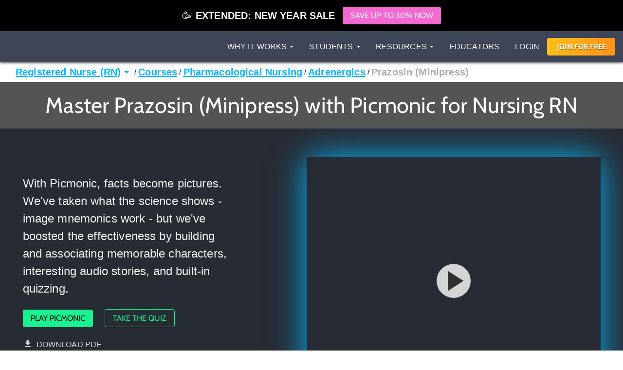

--- FILE ---
content_type: text/html; charset=utf-8
request_url: https://www.picmonic.com/pathways/nursing/courses/standard/pharmacological-nursing-324/adrenergics-1482/prazosin-minipress_2090
body_size: 59711
content:
<!DOCTYPE html><html lang="en"><head><meta charSet="utf-8"/><meta name="viewport" content="width=device-width, initial-scale=1"/><link rel="preload" as="script" fetchPriority="low" href="https://cdn.picmonic.com/website/_next/static/chunks/webpack-080d21af1c38d606.js"/><script src="https://cdn.picmonic.com/website/_next/static/chunks/4bd1b696-100b9d70ed4e49c1.js" async=""></script><script src="https://cdn.picmonic.com/website/_next/static/chunks/1255-8befde0980f5cba9.js" async=""></script><script src="https://cdn.picmonic.com/website/_next/static/chunks/main-app-f3336e172256d2ab.js" async=""></script><script src="https://cdn.picmonic.com/website/_next/static/chunks/6441-408fdd2d81fa8e16.js" async=""></script><script src="https://cdn.picmonic.com/website/_next/static/chunks/3437-03adcf545ad55577.js" async=""></script><script src="https://cdn.picmonic.com/website/_next/static/chunks/5478-559d2075a8210430.js" async=""></script><script src="https://cdn.picmonic.com/website/_next/static/chunks/0-8604ed753a4ed274.js" async=""></script><script src="https://cdn.picmonic.com/website/_next/static/chunks/3933-f5bf16bc654cf1d6.js" async=""></script><script src="https://cdn.picmonic.com/website/_next/static/chunks/app/layout-1291db0b870ab579.js" async=""></script><script src="https://cdn.picmonic.com/website/_next/static/chunks/app/error-b50cdc11a921d958.js" async=""></script><script src="https://cdn.picmonic.com/website/_next/static/chunks/1655-2d63852d0b1c7661.js" async=""></script><script src="https://cdn.picmonic.com/website/_next/static/chunks/2619-04bc32f026a0d946.js" async=""></script><script src="https://cdn.picmonic.com/website/_next/static/chunks/6180-6fbe4cf9679e13b6.js" async=""></script><script src="https://cdn.picmonic.com/website/_next/static/chunks/app/(logo-only-nav)/layout-a4f405dbdab95de7.js" async=""></script><script async="" src="https://www.googletagmanager.com/gtag/js?id=UA-35915503-1"></script><script src="https://cdn.picmonic.com/website/_next/static/chunks/2150-4ff66e6e76735571.js" async=""></script><script src="https://cdn.picmonic.com/website/_next/static/chunks/4780-17b194b79bc43bc8.js" async=""></script><script src="https://cdn.picmonic.com/website/_next/static/chunks/app/(nav-and-footer)/layout-a60c43985d7e5a39.js" async=""></script><script src="https://cdn.picmonic.com/website/_next/static/chunks/5239-e012ba2e792151bf.js" async=""></script><script src="https://cdn.picmonic.com/website/_next/static/chunks/4029-d5c1b87b61d7ac8b.js" async=""></script><script src="https://cdn.picmonic.com/website/_next/static/chunks/5998-9e014b2ffe3ed078.js" async=""></script><script src="https://cdn.picmonic.com/website/_next/static/chunks/7017-c82b47d1d0a78f6f.js" async=""></script><script src="https://cdn.picmonic.com/website/_next/static/chunks/9383-376a85d46a972c7e.js" async=""></script><script src="https://cdn.picmonic.com/website/_next/static/chunks/6587-553164bd9aa28d79.js" async=""></script><script src="https://cdn.picmonic.com/website/_next/static/chunks/4621-9f6c2f741d5caef5.js" async=""></script><script src="https://cdn.picmonic.com/website/_next/static/chunks/app/(nav-and-footer)/pathways/%5BmarketSlug%5D/%5BpathwayType%5D/%5Bcurriculum%5D/%5BpathwaySlug%5D/%5BtrackSlug%5D/%5BpicmonicSlug%5D/page-d03e124db7cc8fd0.js" async=""></script><link rel="preload" href="https://cmp.osano.com/16BSQETxdfkRM4a5W/b7d0dea0-6016-4198-a537-a676f34b8667/osano.js" as="script"/><link rel="preload" href="https://accounts.google.com/gsi/client" as="script"/><meta http-equiv="X-UA-Compatible" content="IE=edge,chrome=1"/><meta http-equiv="content-language" content="en-us"/><meta name="msapplication-config" content="none"/><meta property="fb:admins" content="532674064"/><meta property="fb:app_id" content="491312997564602"/><link rel="preconnect" href="https://cdn.picmonic.com"/><link rel="preconnect" href="https://dev.visualwebsiteoptimizer.com"/><title>Prazosin (Minipress) - Adrenergics - Pharmacological Nursing - Picmonic for Nursing RN</title><meta name="description" content="Learn Prazosin (Minipress) - Adrenergics - Pharmacological Nursing - Picmonic for Nursing RN faster and easier with Picmonic&#x27;s unforgettable videos, stories, and quizzes! Picmonic is research proven to increase your memory retention and test scores. Start learning today for free!"/><meta name="robots" content="noindex, nofollow"/><meta name="pintrest" content="nopin"/><meta name="p:domain_verify" content="8f08aace7054ee9dc6d0d8da5f7de778"/><meta name="apple-itunes-app" content="app-id=1102493706"/><meta property="og:title" content="Prazosin (Minipress) - Adrenergics - Pharmacological Nursing - Picmonic for Nursing RN"/><meta property="og:description" content="Learn Prazosin (Minipress) - Adrenergics - Pharmacological Nursing - Picmonic for Nursing RN faster and easier with Picmonic&#x27;s unforgettable videos, stories, and quizzes! Picmonic is research proven to increase your memory retention and test scores. Start learning today for free!"/><meta property="og:site_name" content="Picmonic"/><meta property="og:locale" content="en_US"/><meta property="og:type" content="website"/><meta name="twitter:card" content="summary"/><meta name="twitter:site" content="@picmonic"/><meta name="twitter:title" content="Prazosin (Minipress) - Adrenergics - Pharmacological Nursing - Picmonic for Nursing RN"/><meta name="twitter:description" content="Learn Prazosin (Minipress) - Adrenergics - Pharmacological Nursing - Picmonic for Nursing RN faster and easier with Picmonic&#x27;s unforgettable videos, stories, and quizzes! Picmonic is research proven to increase your memory retention and test scores. Start learning today for free!"/><script type="text/javascript" id="vwoCode">window._vwo_code||(function(){var w=window,d=document;var account_id=826228,version=2.2,settings_tolerance=2000,hide_element='body',hide_element_style='opacity:0 !important;filter:alpha(opacity=0) !important;background:none !important';if(f=!1,v=d.querySelector('#vwoCode'),cc={},-1<d.URL.indexOf('__vwo_disable__')||w._vwo_code)return;try{var e=JSON.parse(localStorage.getItem('_vwo_'+account_id+'_config'));cc=e&&'object'==typeof e?e:{}}catch(e){}function r(t){try{return decodeURIComponent(t)}catch(e){return t}}var s=(()=>{var e={combination:[],combinationChoose:[],split:[],exclude:[],uuid:null,consent:null,optOut:null},t=d.cookie||'';if(t)for(var i,n,o=/(?:^|;\s*)(?:(_vis_opt_exp_(\d+)_combi=([^;]*))|(_vis_opt_exp_(\d+)_combi_choose=([^;]*))|(_vis_opt_exp_(\d+)_split=([^:;]*))|(_vis_opt_exp_(\d+)_exclude=[^;]*)|(_vis_opt_out=([^;]*))|(_vwo_global_opt_out=[^;]*)|(_vwo_uuid=([^;]*))|(_vwo_consent=([^;]*)))/g;null!==(i=o.exec(t));)try{i[1]?e.combination.push({id:i[2],value:r(i[3])}):i[4]?e.combinationChoose.push({id:i[5],value:r(i[6])}):i[7]?e.split.push({id:i[8],value:r(i[9])}):i[10]?e.exclude.push({id:i[11]}):i[12]?e.optOut=r(i[13]):i[14]?e.optOut=!0:i[15]?e.uuid=r(i[16]):i[17]&&(n=r(i[18]),e.consent=n&&3<=n.length?n.substring(0,3):null)}catch(e){}return e})();function n(){var e=(()=>{if(w.VWO&&Array.isArray(w.VWO))for(var e=0;e<w.VWO.length;e++){var t=w.VWO[e];if(Array.isArray(t)&&('setVisitorId'===t[0]||'setSessionId'===t[0]))return!0}return!1})(),t='a='+account_id+'&u='+encodeURIComponent(w._vis_opt_url||d.URL)+'&vn='+version+'&ph=1'+('undefined'!=typeof platform?'&p='+platform:'')+'&st='+w.performance.now(),e=(!e&&((e=(()=>{var e,t=[],i={},n=w.VWO&&w.VWO.appliedCampaigns||{};for(e in n){var o=n[e]&&n[e].v;o&&(t.push(e+'-'+o+'-1'),i[e]=!0)}if(s&&s.combination)for(var r=0;r<s.combination.length;r++){var a=s.combination[r];i[a.id]||t.push(a.id+'-'+a.value)}return t.join('|')})())&&(t+='&c='+e),(e=(()=>{var e=[],t={};if(s&&s.combinationChoose)for(var i=0;i<s.combinationChoose.length;i++){var n=s.combinationChoose[i];e.push(n.id+'-'+n.value),t[n.id]=!0}if(s&&s.split)for(var o=0;o<s.split.length;o++)t[(n=s.split[o]).id]||e.push(n.id+'-'+n.value);return e.join('|')})())&&(t+='&cc='+e),e=(()=>{var e={},t=[];if(w.VWO&&Array.isArray(w.VWO))for(var i=0;i<w.VWO.length;i++){var n=w.VWO[i];if(Array.isArray(n)&&'setVariation'===n[0]&&n[1]&&Array.isArray(n[1]))for(var o=0;o<n[1].length;o++){var r,a=n[1][o];a&&'object'==typeof a&&(r=a.e,a=a.v,r)&&a&&(e[r]=a)}}for(r in e)t.push(r+'-'+e[r]);return t.join('|')})())&&(t+='&sv='+e),s&&s.optOut&&(t+='&o='+s.optOut),(()=>{var e=[],t={};if(s&&s.exclude)for(var i=0;i<s.exclude.length;i++){var n=s.exclude[i];t[n.id]||(e.push(n.id),t[n.id]=!0)}return e.join('|')})());return e&&(t+='&e='+e),s&&s.uuid&&(t+='&id='+s.uuid),s&&s.consent&&(t+='&consent='+s.consent),w.name&&-1<w.name.indexOf('_vis_preview')&&(t+='&pM=true'),w.VWO&&w.VWO.ed&&(t+='&ed='+w.VWO.ed),t}code={nonce:v&&v.nonce,library_tolerance:function(){return'undefined'!=typeof library_tolerance?library_tolerance:void 0},settings_tolerance:function(){return cc.sT||settings_tolerance},hide_element_style:function(){return'{'+(cc.hES||hide_element_style)+'}'},hide_element:function(){return performance.getEntriesByName('first-contentful-paint')[0]?'':'string'==typeof cc.hE?cc.hE:hide_element},getVersion:function(){return version},finish:function(e){var t;f||(f=!0,(t=d.getElementById('_vis_opt_path_hides'))&&t.parentNode.removeChild(t),e&&((new Image).src='https://dev.visualwebsiteoptimizer.com/ee.gif?a='+account_id+e))},finished:function(){return f},addScript:function(e){var t=d.createElement('script');t.type='text/javascript',e.src?t.src=e.src:t.text=e.text,v&&t.setAttribute('nonce',v.nonce),d.getElementsByTagName('head')[0].appendChild(t)},load:function(e,t){t=t||{};var i=new XMLHttpRequest;i.open('GET',e,!0),i.withCredentials=!t.dSC,i.responseType=t.responseType||'text',i.onload=function(){if(t.onloadCb)return t.onloadCb(i,e);200===i.status?w._vwo_code.addScript({text:i.responseText}):w._vwo_code.finish('&e=loading_failure:'+e)},i.onerror=function(){if(t.onerrorCb)return t.onerrorCb(e);w._vwo_code.finish('&e=loading_failure:'+e)},i.send()},init:function(){var e,t,i=this.settings_tolerance(),i=(w._vwo_settings_timer=setTimeout(function(){w._vwo_code.finish()},i),'body'!==this.hide_element()?(e=d.createElement('style'),t=(i=this.hide_element())?i+this.hide_element_style():'',i=d.getElementsByTagName('head')[0],e.setAttribute('id','_vis_opt_path_hides'),v&&e.setAttribute('nonce',v.nonce),e.setAttribute('type','text/css'),e.styleSheet?e.styleSheet.cssText=t:e.appendChild(d.createTextNode(t)),i.appendChild(e)):(e=d.getElementsByTagName('head')[0],(t=d.createElement('div')).style.cssText='z-index: 2147483647 !important;position: fixed !important;left: 0 !important;top: 0 !important;width: 100% !important;height: 100% !important;background:white!important;',t.setAttribute('id','_vis_opt_path_hides'),t.classList.add('_vis_hide_layer'),e.parentNode.insertBefore(t,e.nextSibling)),'https://dev.visualwebsiteoptimizer.com/j.php?'+n());-1!==w.location.search.indexOf('_vwo_xhr')?this.addScript({src:i}):this.load(i+'&x=true',{l:1})}};w._vwo_code=code;code.init();})();(function(){var t=window;function d(){var e;t._vwo_code&&(e=d.hidingStyle=document.getElementById('_vis_opt_path_hides')||d.hidingStyle,t._vwo_code.finished()||t._vwo_code.libExecuted||t.VWO&&t.VWO.dNR||(document.getElementById('_vis_opt_path_hides')||document.getElementsByTagName('head')[0].appendChild(e),requestAnimationFrame(d)))}d();})();</script><script src="https://cdn.picmonic.com/website/_next/static/chunks/polyfills-42372ed130431b0a.js" noModule=""></script><style id="__jsx-undefined">
.modal-backdrop.below-nav {
  z-index: 996 !important;
}
.modal-backdrop.above-nav {
  z-index: 1001 !important;
}
.modal-backdrop.prelearn-modal {
  height: calc(100% - 48px);
  top: 48px;
  opacity: 1;
  background-color: rgba(97, 107, 128, 0.96);
}

.modal {
  overflow-y: auto !important;
  -webkit-overflow-scrolling: auto !important;
}
.modal .close-btn {
  position: absolute;
  top: 8px;
  right: 16px;
}
.modal .modal-content {
  border: none;
  border-radius: 5px;
}
.modal .modal-content .modal-body {
  background: #fff;
}
.modal .modal-content .modal-footer {
  background: #fff !important;
  border-bottom-left-radius: 5px;
  border-bottom-right-radius: 5px;
}
.modal.below-nav {
  z-index: 997 !important;
}
.modal.above-nav {
  z-index: 1002 !important;
}

.modal-backdrop {
  background-color: rgba(0, 0, 0, 0.5);
}

/*! normalize.css v7.0.0 | MIT License | github.com/necolas/normalize.css */
button,
hr,
input {
  overflow: visible;
}

audio,
canvas,
progress,
video {
  display: inline-block;
}

progress,
sub,
sup {
  vertical-align: baseline;
}

[type=checkbox],
[type=radio],
legend {
  box-sizing: border-box;
  padding: 0;
}

html {
  line-height: 1.15;
  -ms-text-size-adjust: 100%;
  -webkit-text-size-adjust: 100%;
}

body {
  margin: 0;
}

article,
aside,
details,
figcaption,
figure,
footer,
header,
main,
menu,
nav,
section {
  display: block;
}

h1 {
  font-size: 2em;
  margin: 0.67em 0;
}

figure {
  margin: 1em 40px;
}

hr {
  box-sizing: content-box;
  height: 0;
}

code,
kbd,
pre,
samp {
  font-family: monospace, monospace;
  font-size: 1em;
}

a {
  background-color: transparent;
  -webkit-text-decoration-skip: objects;
}

abbr[title] {
  border-bottom: none;
  text-decoration: underline;
  text-decoration: underline dotted;
}

b,
strong {
  font-weight: 700;
}

dfn {
  font-style: italic;
}

mark {
  background-color: #ff0;
  color: #000;
}

small {
  font-size: 80%;
}

sub,
sup {
  font-size: 75%;
  line-height: 0;
  position: relative;
  vertical-align: baseline;
}

sub {
  bottom: -0.25em;
}

sup {
  top: -0.5em;
}

audio:not([controls]) {
  display: none;
  height: 0;
}

img {
  border-style: none;
}

svg:not(:root) {
  overflow: hidden;
}

button,
input,
optgroup,
select,
textarea {
  font-family: sans-serif;
  font-size: 100%;
  line-height: 1.15;
  margin: 0;
}

button,
select {
  text-transform: none;
}

[type=reset],
[type=submit],
button,
html [type=button] {
  -webkit-appearance: button;
}

[type=button]::-moz-focus-inner,
[type=reset]::-moz-focus-inner,
[type=submit]::-moz-focus-inner,
button::-moz-focus-inner {
  border-style: none;
  padding: 0;
}

[type=button]:-moz-focusring,
[type=reset]:-moz-focusring,
[type=submit]:-moz-focusring,
button:-moz-focusring {
  outline: ButtonText dotted 1px;
}

fieldset {
  padding: 0.35em 0.75em 0.625em;
}

legend {
  color: inherit;
  display: table;
  max-width: 100%;
  white-space: normal;
}

textarea {
  overflow: auto;
}

[type=number]::-webkit-inner-spin-button,
[type=number]::-webkit-outer-spin-button {
  height: auto;
}

[type=search] {
  -webkit-appearance: textfield;
  outline-offset: -2px;
}

[type=search]::-webkit-search-cancel-button,
[type=search]::-webkit-search-decoration {
  -webkit-appearance: none;
}

::-webkit-file-upload-button {
  -webkit-appearance: button;
  font: inherit;
}

summary {
  display: list-item;
}

[hidden],
template {
  display: none;
}

/* latin-ext */
@font-face {
  font-family: "Cabin";
  font-style: normal;
  font-weight: 400;
  font-display: swap;
  src: local("Cabin"), local("Cabin-Regular"), url(https://fonts.gstatic.com/s/cabin/v14/u-4x0qWljRw-Pd8-__1ImSRuQwc.woff2) format("woff2");
  unicode-range: U+0100-024F, U+0259, U+1E00-1EFF, U+2020, U+20A0-20AB, U+20AD-20CF, U+2113, U+2C60-2C7F, U+A720-A7FF;
}
/* latin */
@font-face {
  font-family: "Cabin";
  font-style: normal;
  font-weight: 400;
  font-display: swap;
  src: local("Cabin"), local("Cabin-Regular"), url(https://fonts.gstatic.com/s/cabin/v14/u-4x0qWljRw-Pd8w__1ImSRu.woff2) format("woff2");
  unicode-range: U+0000-00FF, U+0131, U+0152-0153, U+02BB-02BC, U+02C6, U+02DA, U+02DC, U+2000-206F, U+2074, U+20AC, U+2122, U+2191, U+2193, U+2212, U+2215, U+FEFF, U+FFFD;
}
/* latin-ext */
@font-face {
  font-family: "Cabin";
  font-style: normal;
  font-weight: 700;
  font-display: swap;
  src: local("Cabin Bold"), local("Cabin-Bold"), url(https://fonts.gstatic.com/s/cabin/v14/u-480qWljRw-PdeL2uhruylEeQ5JZ-Y.woff2) format("woff2");
  unicode-range: U+0100-024F, U+0259, U+1E00-1EFF, U+2020, U+20A0-20AB, U+20AD-20CF, U+2113, U+2C60-2C7F, U+A720-A7FF;
}
/* latin */
@font-face {
  font-family: "Cabin";
  font-style: normal;
  font-weight: 700;
  font-display: swap;
  src: local("Cabin Bold"), local("Cabin-Bold"), url(https://fonts.gstatic.com/s/cabin/v14/u-480qWljRw-PdeL2uhluylEeQ5J.woff2) format("woff2");
  unicode-range: U+0000-00FF, U+0131, U+0152-0153, U+02BB-02BC, U+02C6, U+02DA, U+02DC, U+2000-206F, U+2074, U+20AC, U+2122, U+2191, U+2193, U+2212, U+2215, U+FEFF, U+FFFD;
}
/* latin-ext */
@font-face {
  font-family: "Open Sans";
  font-style: italic;
  font-weight: 400;
  font-display: swap;
  src: local("Open Sans Italic"), local("OpenSans-Italic"), url(https://fonts.gstatic.com/s/opensans/v17/mem6YaGs126MiZpBA-UFUK0Xdc1GAK6bt6o.woff2) format("woff2");
  unicode-range: U+0100-024F, U+0259, U+1E00-1EFF, U+2020, U+20A0-20AB, U+20AD-20CF, U+2113, U+2C60-2C7F, U+A720-A7FF;
}
/* latin */
@font-face {
  font-family: "Open Sans";
  font-style: italic;
  font-weight: 400;
  font-display: swap;
  src: local("Open Sans Italic"), local("OpenSans-Italic"), url(https://fonts.gstatic.com/s/opensans/v17/mem6YaGs126MiZpBA-UFUK0Zdc1GAK6b.woff2) format("woff2");
  unicode-range: U+0000-00FF, U+0131, U+0152-0153, U+02BB-02BC, U+02C6, U+02DA, U+02DC, U+2000-206F, U+2074, U+20AC, U+2122, U+2191, U+2193, U+2212, U+2215, U+FEFF, U+FFFD;
}
/* latin-ext */
@font-face {
  font-family: "Open Sans";
  font-style: italic;
  font-weight: 600;
  font-display: swap;
  src: local("Open Sans SemiBold Italic"), local("OpenSans-SemiBoldItalic"), url(https://fonts.gstatic.com/s/opensans/v17/memnYaGs126MiZpBA-UFUKXGUdhlIqOxjaPXZSk.woff2) format("woff2");
  unicode-range: U+0100-024F, U+0259, U+1E00-1EFF, U+2020, U+20A0-20AB, U+20AD-20CF, U+2113, U+2C60-2C7F, U+A720-A7FF;
}
/* latin */
@font-face {
  font-family: "Open Sans";
  font-style: italic;
  font-weight: 600;
  font-display: swap;
  src: local("Open Sans SemiBold Italic"), local("OpenSans-SemiBoldItalic"), url(https://fonts.gstatic.com/s/opensans/v17/memnYaGs126MiZpBA-UFUKXGUdhrIqOxjaPX.woff2) format("woff2");
  unicode-range: U+0000-00FF, U+0131, U+0152-0153, U+02BB-02BC, U+02C6, U+02DA, U+02DC, U+2000-206F, U+2074, U+20AC, U+2122, U+2191, U+2193, U+2212, U+2215, U+FEFF, U+FFFD;
}
/* latin-ext */
@font-face {
  font-family: "Open Sans";
  font-style: normal;
  font-weight: 400;
  font-display: swap;
  src: local("Open Sans Regular"), local("OpenSans-Regular"), url(https://fonts.gstatic.com/s/opensans/v17/mem8YaGs126MiZpBA-UFW50bf8pkAp6a.woff2) format("woff2");
  unicode-range: U+0100-024F, U+0259, U+1E00-1EFF, U+2020, U+20A0-20AB, U+20AD-20CF, U+2113, U+2C60-2C7F, U+A720-A7FF;
}
/* latin */
@font-face {
  font-family: "Open Sans";
  font-style: normal;
  font-weight: 400;
  font-display: swap;
  src: local("Open Sans Regular"), local("OpenSans-Regular"), url(https://fonts.gstatic.com/s/opensans/v17/mem8YaGs126MiZpBA-UFVZ0bf8pkAg.woff2) format("woff2");
  unicode-range: U+0000-00FF, U+0131, U+0152-0153, U+02BB-02BC, U+02C6, U+02DA, U+02DC, U+2000-206F, U+2074, U+20AC, U+2122, U+2191, U+2193, U+2212, U+2215, U+FEFF, U+FFFD;
}
/* latin-ext */
@font-face {
  font-family: "Open Sans";
  font-style: normal;
  font-weight: 700;
  font-display: swap;
  src: local("Open Sans Bold"), local("OpenSans-Bold"), url(https://fonts.gstatic.com/s/opensans/v17/mem5YaGs126MiZpBA-UN7rgOXOhpKKSTj5PW.woff2) format("woff2");
  unicode-range: U+0100-024F, U+0259, U+1E00-1EFF, U+2020, U+20A0-20AB, U+20AD-20CF, U+2113, U+2C60-2C7F, U+A720-A7FF;
}
/* latin */
@font-face {
  font-family: "Open Sans";
  font-style: normal;
  font-weight: 700;
  font-display: swap;
  src: local("Open Sans Bold"), local("OpenSans-Bold"), url(https://fonts.gstatic.com/s/opensans/v17/mem5YaGs126MiZpBA-UN7rgOUuhpKKSTjw.woff2) format("woff2");
  unicode-range: U+0000-00FF, U+0131, U+0152-0153, U+02BB-02BC, U+02C6, U+02DA, U+02DC, U+2000-206F, U+2074, U+20AC, U+2122, U+2191, U+2193, U+2212, U+2215, U+FEFF, U+FFFD;
}
.md-14 {
  font-size: 14px;
}

.md-16 {
  font-size: 16px;
}

.md-18 {
  font-size: 18px;
}

.md-20 {
  font-size: 20px;
}

.md-22 {
  font-size: 22px;
}

.md-24 {
  font-size: 24px;
}

.md-32 {
  font-size: 32px;
}

.md-36 {
  font-size: 36px;
}

.md-40 {
  font-size: 40px;
}

.md-48 {
  font-size: 48px;
}

.md-60 {
  font-size: 60px;
}

.flip-horz {
  transform: scaleX(-1);
}

.flip-vert {
  transform: scaleY(-1);
}

.md-rotate-90 {
  transform: rotate(90deg);
}

* {
  box-sizing: border-box;
}

body,
html {
  font-family: "Open Sans", sans-serif;
  font-size: 16px;
  color: #272b33;
  line-height: 1.33em;
  -webkit-font-smoothing: antialiased;
}

body.pathways {
  padding-top: 0;
}

/* Fonts */
.h1,
.h2,
.h3,
.h4,
.h5,
.h6,
h1,
h2,
h3,
h4,
h5,
h6 {
  margin: 0 0 0.2em;
  font-family: inherit;
  font-weight: 500;
  line-height: 1.1;
  color: inherit;
}

/* typography */
.pm-display-2 {
  font: normal normal 45px/48px "Cabin", sans-serif;
  margin-bottom: 24px;
  color: #272b33;
}

.pm-headline {
  font: normal normal 32px/38px "Cabin", sans-serif;
  margin-bottom: 8px;
  color: #272b33;
}

.pm-title {
  font: normal bold 20px/28px "Cabin", sans-serif;
  margin-bottom: 16px;
  color: #212329;
}

.pm-subheading-2 {
  font: normal normal 16px/24px "Cabin", sans-serif;
  margin-bottom: 4px;
  color: #212329;
}

.pm-body-2 {
  font: normal normal 14px/24px "Open Sans", sans-serif;
  color: #323a4d;
}

.pm-caption {
  font: normal normal 12px/16px "Open Sans", sans-serif;
  color: #323a4d;
}

@media (max-width: 768px) {
  .pm-display-2 {
    font-size: 32px;
    line-height: 38px;
  }

  .pm-headline {
    font-size: 24px;
    line-height: 32px;
  }
}
.pls-font-opensans {
  font-family: "Open Sans", sans-serif;
}

.pls-font-cabin {
  font-family: Cabin, sans-serif;
}

.pls-font-12 {
  font-size: 12px;
  line-height: 24px;
}

.pls-font-14 {
  font-size: 14px;
  line-height: 24px;
}

.pls-font-16 {
  font-size: 16px;
  line-height: 24px;
}

.pls-font-18 {
  font-size: 18px !important;
  line-height: 24px !important;
}

.pls-font-20 {
  font-size: 20px !important;
  line-height: 24px !important;
}

.pls-font-22 {
  font-size: 22px !important;
  line-height: 26px !important;
}

.pls-font-24 {
  font-size: 24px;
  line-height: 32px;
}

.pls-font-32 {
  font-size: 32px !important;
  line-height: 36px !important;
}

.pls-font-40 {
  font-size: 40px !important;
  line-height: 48px !important;
}

.pls-font-weight-600 {
  font-weight: 600;
}

.pls-font-weight-700 {
  font-weight: 700;
}

.pls-font-weight-800 {
  font-weight: 800;
}

p {
  margin: 0 0 10px;
}

/* Colors */
.pls-white {
  color: #fff !important;
}

.pls-black {
  color: #000;
}

.pls-gold {
  color: #d1b480;
}

.pls-wet-cement {
  color: #aaacb3;
}

.pls-platinum {
  color: #e6e6e6;
}

.pls-deep-sea {
  color: #323a4d;
}

.pls-blue-steel {
  color: #616b80;
}

.pls-orange {
  color: #ff9319;
}

.pls-le-tigre {
  color: #ff00b8 !important;
}

.pls-pink {
  color: #ff3096 !important;
}

.pls-blue {
  color: #00b6ff !important;
}

.pls-black {
  color: #000000 !important;
}

.pls-grapefruit {
  color: #fc7953 !important;
}

.pls-meekus {
  color: #18f291 !important;
}

.pls-peach {
  color: #ffc380 !important;
}

.pls-facebook-blue {
  color: #3b579d !important;
}

.pls-mugatu {
  color: #f21818 !important;
}

.pls-red {
  color: #e9511c !important;
}

.register-red {
  color: #d9534f;
}

.pls-lighter-grey {
  color: #f9f9f9;
}

.pls-cloudy {
  color: #f5f5f5;
}

.pls-success {
  color: #6ec02a;
}

.pls-gradient-peach {
  background-image: linear-gradient(101deg, #fdfdef, #fdfcef 16%, #fdfcef 18%, #fdfcef 21%, #fdfcef 22%, #fdfbef 30%, #f4e7e6);
}

.pls-gradient-sunrise {
  background-image: linear-gradient(93deg, #ffbf19, #ff9319);
}

.bg-pls-white {
  background: #fff;
}

.bg-pls-blue {
  background: #00b6ff;
}

.bg-pls-black {
  background: #000 !important;
}

.bg-pls-deep-sea {
  background: #323a4d !important;
}

.bg-pls-magnum {
  background: #272b33 !important;
}

.bg-pls-cloudy {
  background: #f5f5f5 !important;
}

.bg-pls-platinum {
  background: #e6e6e6 !important;
}

.bg-pls-blue-steel {
  background: #616b80 !important;
}

.bg-pls-orange {
  background: #ff9319 !important;
}

.bg-pls-abyss {
  background: #212329 !important;
}

.bg-pls-le-tigre {
  background: #ff00b8 !important;
}

/* Margin & Padding */
.m-t-0 {
  margin-top: 0 !important;
}

.m-t-1 {
  margin-top: 8px;
}

.m-t-2 {
  margin-top: 16px !important;
}

.m-t-3 {
  margin-top: 24px;
}

.m-t-4 {
  margin-top: 32px;
}

.m-t-5 {
  margin-top: 40px;
}

.m-t-6 {
  margin-top: 48px;
}

.m-t-7 {
  margin-top: 56px;
}

.m-t-8 {
  margin-top: 64px;
}

.m-t-9 {
  margin-top: 72px;
}

.m-t-10 {
  margin-top: 80px;
}

.m-r-1 {
  margin-right: 8px !important;
}

.m-r-2 {
  margin-right: 16px !important;
}

.m-r-3 {
  margin-right: 24px !important;
}

.m-r-4 {
  margin-right: 32px !important;
}

.m-r-5 {
  margin-right: 40px !important;
}

.m-r-10 {
  margin-right: 80px !important;
}

.m-b-0 {
  margin-bottom: 0;
}

.m-b-1 {
  margin-bottom: 8px;
}

.m-b-2 {
  margin-bottom: 16px !important;
}

.m-b-3 {
  margin-bottom: 24px !important;
}

.m-b-4 {
  margin-bottom: 32px;
}

.m-b-5 {
  margin-bottom: 40px;
}

.m-b-6 {
  margin-bottom: 48px;
}

.m-l-1 {
  margin-left: 8px;
}

.m-l-2 {
  margin-left: 16px;
}

.m-l-3 {
  margin-left: 24px;
}

.m-l-4 {
  margin-left: 32px;
}

.m-l-5 {
  margin-left: 40px;
}

.m-l-6 {
  margin-left: 48px;
}

.m-a-1 {
  margin: 8px;
}

.m-a-2 {
  margin: 16px;
}

.m-a-3 {
  margin: 24px;
}

.p-t-0 {
  padding-top: 0 !important;
}

.p-t-1 {
  padding-top: 8px !important;
}

.p-t-2 {
  padding-top: 16px !important;
}

.p-t-3 {
  padding-top: 24px;
}

.p-t-4 {
  padding-top: 32px;
}

.p-t-5 {
  padding-top: 40px;
}

.p-t-6 {
  padding-top: 48px;
}

.p-t-10 {
  padding-top: 80px;
}

.p-t-12 {
  padding-top: 96px;
}

.p-r-1 {
  padding-right: 8px;
}

.p-r-3 {
  padding-right: 24px !important;
}

.p-r-4 {
  padding-right: 32px !important;
}

.p-b-0 {
  padding-bottom: 0 !important;
}

.p-b-1 {
  padding-bottom: 8px !important;
}

.p-b-2 {
  padding-bottom: 16px;
}

.p-b-3 {
  padding-bottom: 24px;
}
.p-l-1 {
  padding-left: 8x;
}
.p-l-2 {
  padding-left: 16px;
}

.p-l-3 {
  padding-left: 24px !important;
}

.p-l-6 {
  padding-left: 48px !important;
}

.p-l-7 {
  padding-left: 64px !important;
}

.p-r-2 {
  padding-right: 16px;
}

.p-r-6 {
  padding-right: 48px !important;
}

.p-b-4 {
  padding-bottom: 32px;
}

.p-b-6 {
  padding-bottom: 48px;
}

.p-b-7 {
  padding-bottom: 56px;
}

.p-b-12 {
  padding-bottom: 96px;
}

.p-a-1 {
  padding: 8px !important;
}

.p-a-2 {
  padding: 16px !important;
}

.p-a-3 {
  padding: 24px !important;
}

.p-a-4 {
  padding: 32px !important;
}

.m-l-4 {
  margin-left: 32px !important;
}

.browse__top-bar a,
.browse__top-bar span.clickable {
  color: #00b6ff;
  text-decoration: none;
  font-size: 16px;
  line-height: 16px;
}

.pathways .header-2,
.pathways .header-4 {
  font-size: 16px;
  line-height: 1.5;
}

.flex-box {
  display: flex;
}

.flex-grow {
  flex-grow: 1;
}

.flex-justify-content-center {
  justify-content: center;
}

.row {
  margin-left: -15px;
  margin-right: -15px;
}

.row:after {
  clear: both;
  content: " ";
  display: table;
}

.col-xs-10 {
  width: 83.33333%;
  float: left;
  position: relative;
  min-height: 1px;
  padding-left: 15px;
  padding-right: 15px;
}

.col-xs-offset-1 {
  margin-left: 8.33333%;
}

.col-xs-12 {
  width: 100%;
  float: left;
  position: relative;
  min-height: 1px;
  padding-left: 15px;
  padding-right: 15px;
}

@media (min-width: 768px) {
  .col-sm-6 {
    width: 50%;
    position: relative;
    min-height: 1px;
    padding-left: 15px;
    padding-right: 15px;
    float: left;
  }
}
/* Buttons */
.pls-btn {
  border-radius: 4px;
  padding: 8px 16px 8px 16px;
  font-size: 16px !important;
  line-height: 19px !important;
  color: #272b33;
  background-color: #00b6ff;
  font-family: Cabin, sans-serif !important;
  display: inline-block;
  text-align: center;
  text-transform: uppercase;
  text-decoration: none;
  cursor: pointer;
  border: none;
  min-height: 36px;
}

.pls-btn--white {
  background-color: #fff;
  color: #ff9319;
}

.pls-btn.pls-btn--try-it-now-new {
  color: #fff;
  border-radius: 24px;
  font-size: 20px !important;
  padding: 16px 72px 16px 72px;
  position: relative;
  bottom: -24px;
  text-transform: none;
  height: 51px;
}

.pls-btn.pls-btn--try-it-now-new.pls-btn--try-it-now-new-no-bottom {
  position: relative;
  bottom: auto;
}

.pls-btn.pls-btn--try-it-now-new.pls-btn--try-it-now-new-pillars {
  margin-top: 16px;
  position: relative;
  bottom: auto;
}

.pls-btn.pls-btn--gradient-blue.try-picmonic-free {
  width: 296px;
}

.pls-btn.pls-btn--sunrise {
  background-image: linear-gradient(93deg, #ffbf19, #ff9319);
  transition: background-image, box-shadow 0.35s;
}

.pls-btn.pls-btn--sunrise:hover {
  background-image: linear-gradient(93deg, #ffd056, #ffb056);
  box-shadow: 0 4px 8px rgba(0, 0, 0, 0.3);
}

.pls-btn.pls-btn--sunrise-inverted {
  border: 1px solid #ff9319;
  transition: background, box-shadow 0.35s;
  background: #fff;
  text-transform: uppercase;
  color: #ff9319;
}

.pls-btn.pls-btn--sunrise-inverted:hover {
  background: #ffffff80;
  box-shadow: 0 4px 8px rgba(0, 0, 0, 0.3);
}

.pls-btn.pls-btn--gradient-blue {
  background-image: linear-gradient(102deg, #00b6ff, #0075eb);
  transition: all 0.35s;
  bottom: 0 !important;
}

.pls-btn.pls-btn--gradient-blue:hover {
  background-image: linear-gradient(102deg, #3dc8ff, #2994ff);
  box-shadow: 0 4px 8px rgba(0, 0, 0, 0.3);
}

.pls-gradient-sunlight {
  background-image: linear-gradient(137deg, #fdfdef, #f4e7e6);
}

.pls-gradient-steel {
  background-image: linear-gradient(121deg, #616b80, #323a4d);
}

.pls-gradient-lightly-sunburned {
  background-image: linear-gradient(94deg, #fc7953, #f3c535);
}

.pls-btn--blue-inverted {
  background: #fff;
  color: #00b6ff;
  border: 1px solid #00b6ff;
  padding: 7px 16px;
}

.pls-btn--cool {
  background: #01E6DE;
  color: #323A4D;
  border: 1px solid #01E6DE;
  padding: 7px 16px;
}

/* Typography */
.text-left {
  text-align: left;
}

.text-center {
  text-align: center;
}

.text-right {
  text-align: right;
}

.valign-middle {
  vertical-align: middle;
}

.underline {
  text-decoration: underline;
}

.italic {
  font-style: italic;
}

/* General */
.pull-right {
  float: right !important;
}

.pull-left {
  float: left !important;
}

.img-responsive {
  display: block;
  max-width: 100%;
  height: auto;
}

/* Grid */
.container:before {
  content: " ";
  display: table;
}

.container {
  margin-right: auto;
  margin-left: auto;
  padding-left: 15px;
  padding-right: 15px;
}

.row {
  margin-left: -15px;
  margin-right: -15px;
}

@media (min-width: 768px) {
  .container {
    width: 750px;
  }
}
@media (min-width: 992px) {
  .container {
    width: 960px;
  }

  .container--block-arrows {
    width: 800px;
  }
}
@media (min-width: 1200px) {
  .container {
    width: 1170px;
  }
}
.visible-xs {
  display: none !important;
}

@media (max-width: 767px) {
  .visible-xs {
    display: block !important;
  }

  .hidden-xs {
    display: none !important;
  }
}
.clearfix {
  clear: both;
}

.clearfix:before,
.clearfix:after {
  display: table;
  content: " ";
}

.clearfix:after {
  clear: both;
}

.border-pls-platinum {
  border: 1px solid #e6e6e6 !important;
}

@media (max-width: 768px) {
  .left-xs {
    text-align: left;
  }
}
.clickable {
  cursor: pointer;
}

.ng-hide {
  display: none;
}

.block--pad {
  padding-top: 96px;
  padding-bottom: 96px;
}

.pls-uppercase {
  text-transform: uppercase;
}

.space-letters {
  letter-spacing: 4px;
}

.pls-btn--outline-white {
  border: 2px solid #fff !important;
  color: #fff !important;
  background: 0 0 !important;
  transition: background 0.35s, box-shadow 0.35s;
}

.pls-btn--outline-blue {
  border: 2px solid #00b6ff !important;
  color: #00b6ff !important;
  background: 0 0 !important;
  transition: background 0.35s, box-shadow 0.35s;
}

.pls-btn--lighten-blue {
  background: #00b6ff !important;
  transition: background-image, box-shadow 0.35s;
}
.pls-btn--lighten-blue:hover {
  background: #3dc8ff !important;
  box-shadow: 0 4px 8px rgba(0, 0, 0, 0.3);
}

.pls-btn--lighten-orange {
  background: #ff9319 !important;
  transition: background-image, box-shadow 0.35s;
}
.pls-btn--lighten-orange:hover {
  background: #ffb056 !important;
  box-shadow: 0 4px 8px rgba(0, 0, 0, 0.3);
}

.pls-btn--full-width {
  width: 100%;
}

.pls-btn--primary-cta,
.pls-btn--primary-cta:visited {
  font-size: 14px !important;
  font-weight: 600;
  color: #fff;
  transition: all 0.3s;
}

.pls-btn.pls-btn--facebook {
  background-color: #3b579d;
  color: #fff;
}

.pls-btn.pls-btn--meekus {
  background: #18f291;
  color: #000;
}

.pls-btn.pls-btn--meekus-inverted {
  border: 1px solid #18f291;
  color: #18f291;
  background: transparent;
}

.registration-cta-modal .pls-btn--facebook {
  height: 48px;
  line-height: 32px !important;
  text-transform: none;
  font-weight: 400;
}
.registration-cta-modal .pls-btn--google {
  background-color: #fff;
  color: black;
  border: 1px solid #000;
  margin-top: 8px;
}
.registration-cta-modal .pls-btn--google:hover, .registration-cta-modal .pls-btn--google:active, .registration-cta-modal .pls-btn--google:visited {
  color: #000;
}
.registration-cta-modal .pls-btn--google .social-svg-login-btn {
  width: 40px;
  height: 40px;
  margin-top: -4px;
  margin-left: -8px;
}

@media (max-width: 768px) {
  .pls-btn.pls-btn--mobile-block {
    display: block;
    width: 100%;
  }
}
img {
  vertical-align: middle;
}

.flex-container {
  display: flex;
}

.flex-container--center {
  justify-content: center;
  align-items: center;
}

.pls-btn .material-icons {
  vertical-align: middle;
  line-height: 20px;
}

.margin-auto {
  margin: auto;
}

.pls-btn.pls-btn--gradient-blue {
  background-image: linear-gradient(102deg, #00b6ff, #0075eb);
  border-radius: 24px;
  padding: 16px 72px 16px 72px;
  color: white;
  text-transform: none;
  font-size: 20px !important;
  transition: all 0.35s;
}
.pls-btn.pls-btn--gradient-blue:hover {
  background-image: linear-gradient(102deg, #3dc8ff, #2994ff);
  box-shadow: 0 4px 8px rgba(0, 0, 0, 0.3);
}
.pls-btn.pls-btn--gradient-blue.pls-btn--gradient-blue--sm {
  font-size: 16px !important;
}
.pls-btn.pls-btn--gradient-transparent {
  background-color: transparent;
  border-radius: 24px;
  padding: 14px 70px 14px 70px;
  color: white;
  text-transform: none;
  font-size: 20px !important;
  border: 2px solid #fff;
  transition: all 0.35s;
}
.pls-btn.pls-btn--gradient-transparent:hover {
  box-shadow: 0 4px 8px rgba(0, 0, 0, 0.3);
}

.pls-btn.pls-btn--gradient-blue-small {
  font-size: 16px !important;
  padding: 12px 36px 12px 36px;
}

.pls-btn.pls-btn--gradient-blue-secondary {
  background-color: #fff;
  border-radius: 24px;
  padding: 16px 72px 16px 72px;
  color: #00b6ff;
  text-transform: none;
  font-size: 20px !important;
  border: 1px solid #00b6ff;
  transition: all 0.35s;
}

.pls-btn.pls-btn--gradient-blue-secondary-small {
  font-size: 16px !important;
  padding: 12px 36px 12px 36px;
}

.flex-align-items-center {
  align-items: center;
}

.flex-align-items-stretch {
  align-items: stretch;
}

.flex-justify-content-space-between {
  justify-content: space-between;
}

.flex-justify-content-space-evenly {
  justify-content: space-evenly;
}

.flex-justify-content-space-around {
  justify-content: space-around;
}

.flex-direction-column {
  flex-direction: column;
}

.flex-wrap-wrap {
  flex-wrap: wrap;
}

.social-svg-login-btn {
  width: 24px;
  height: 24px;
  vertical-align: inherit;
  margin-top: 4px;
}

.md-middle {
  vertical-align: -15% !important;
}

textarea.pls-input,
textarea.hs-input,
input[type=url].pls-input,
input[type=url].hs-input,
input[type=text].pls-input,
input[type=text].hs-input,
input[type=password].pls-input,
input[type=password].hs-input,
input[type=tel].pls-input,
input[type=tel].hs-input,
input[type=email].pls-input,
input[type=email].hs-input,
input[type=number].pls-input,
input[type=number].hs-input,
input[type=date].pls-input,
input[type=date].hs-input,
select.pls-input,
select.hs-input {
  border-radius: 4px;
  background-color: #272b33;
  border: solid 1px #aaacb3;
  color: #fff;
  font-size: 16px;
  line-height: 19px;
  padding: 12px 16px;
  font-family: "Open Sans", sans-serif;
  margin: 8px 0 8px 0;
  height: 48px;
  -webkit-appearance: none;
  -moz-appearance: none;
  width: 100%;
}
textarea.pls-input.pls-input--error,
textarea.hs-input.pls-input--error,
input[type=url].pls-input.pls-input--error,
input[type=url].hs-input.pls-input--error,
input[type=text].pls-input.pls-input--error,
input[type=text].hs-input.pls-input--error,
input[type=password].pls-input.pls-input--error,
input[type=password].hs-input.pls-input--error,
input[type=tel].pls-input.pls-input--error,
input[type=tel].hs-input.pls-input--error,
input[type=email].pls-input.pls-input--error,
input[type=email].hs-input.pls-input--error,
input[type=number].pls-input.pls-input--error,
input[type=number].hs-input.pls-input--error,
input[type=date].pls-input.pls-input--error,
input[type=date].hs-input.pls-input--error,
select.pls-input.pls-input--error,
select.hs-input.pls-input--error {
  border: solid 1px #f21818;
}

textarea.pls-input--light,
textarea.hs-input--light,
input[type=url].pls-input--light,
input[type=url].hs-input--light,
input[type=text].pls-input--light,
input[type=text].hs-input--light,
input[type=password].pls-input--light,
input[type=password].hs-input--light,
input[type=tel].pls-input--light,
input[type=tel].hs-input--light,
input[type=email].pls-input--light,
input[type=email].hs-input--light,
input[type=number].pls-input--light,
input[type=number].hs-input--light,
input[type=date].pls-input--light,
input[type=date].hs-input--light,
select.pls-input--light,
select.hs-input--light {
  background-color: #fff;
  color: #000;
}

textarea.pls-input--inline,
textarea.hs-input--inline,
input[type=url].pls-input--inline,
input[type=url].hs-input--inline,
input[type=text].pls-input--inline,
input[type=text].hs-input--inline,
input[type=password].pls-input--inline,
input[type=password].hs-input--inline,
input[type=tel].pls-input--inline,
input[type=tel].hs-input--inline,
input[type=email].pls-input--inline,
input[type=email].hs-input--inline,
input[type=number].pls-input--inline,
input[type=number].hs-input--inline,
input[type=date].pls-input--inline,
input[type=date].hs-input--inline,
select.pls-input--inline,
select.hs-input--inline {
  width: auto;
}

.input-message {
  font-family: "Open Sans", sans-serif;
  font-size: 12px;
  line-height: 16px;
  margin-top: -4px;
  color: #fff;
  text-align: right;
}
.input-message--success {
  color: #6ec02a;
}
.input-message--error {
  color: #f21818;
}

.pls-btn[disabled] {
  cursor: not-allowed;
  opacity: 0.65;
  background-color: #616b80;
  color: #323a4d;
  box-shadow: none;
}

.registration-error a {
  color: #00b6ff;
}

a {
  cursor: pointer;
}

.onboard-tip--light-header {
  background-color: #e6e6e6;
  text-align: left;
  border-top-left-radius: 4px;
  border-top-right-radius: 4px;
  padding: 8px;
  padding-left: 16px;
}

.onboard-tip--light-header.modal-header {
  padding: 15px;
  border-bottom: 1px solid #e5e5e5;
}

input[type='text'].pls-input--sm {
  height: 36px;
  padding: 8px 16px;
}
select.pls-input {
  background: #272b33 url(https://cdn.picmonic.com/website/_next/static/media/select-arrow-dark.d305a458.png) no-repeat 96% 50%;
}

select.pls-input--light {
  background-color: #fff;
  color: #000;
}

input,
select {
  outline: 0;
}

textarea.pls-input:focus,
textarea.hs-input:focus,
input[type='url'].pls-input:focus,
input[type='url'].hs-input:focus,
input[type='text'].pls-input:focus,
input[type='text'].hs-input:focus,
input[type='password'].pls-input:focus,
input[type='password'].hs-input:focus,
input[type='tel'].pls-input:focus,
input[type='tel'].hs-input:focus,
input[type='email'].pls-input:focus,
input[type='email'].hs-input:focus,
input[type='number'].pls-input:focus,
input[type='number'].hs-input:focus,
input[type='date'].pls-input:focus,
input[type='date'].hs-input:focus,
select.pls-input:focus,
select.hs-input:focus {
  border: solid 1px #00b6ff;
  box-shadow: 0 0 4px 1px #80dbff;
}

a,
a:hover {
  color: #00b6ff;
  text-decoration: underline;
}
.pls-link-button {
  color: #00b6ff;
  text-decoration: underline;
  border: none;
  background: none;
  cursor: pointer;
}
.pls-jullians-eyes {
  color: #80dbff !important;
}
.modal-header {
  display: -webkit-box;
  display: -webkit-flex;
  display: -ms-flexbox;
  display: flex;
  -webkit-align-items: flex-start;
  -webkit-box-align: flex-start;
  -ms-flex-align: flex-start;
  align-items: flex-start;
  -webkit-box-pack: justify;
  -webkit-justify-content: space-between;
  -ms-flex-pack: justify;
  justify-content: space-between;
  padding: 1rem 1rem;
  border-bottom: 1px solid #dee2e6;
  border-top-left-radius: calc(0.3rem - 1px);
  border-top-right-radius: calc(0.3rem - 1px);
}
.rounded-corners {
  border-radius: 4px;
}
.next-img-mb-fix {
  line-height: 0;
}
.osano-cm-widget{display: none;}
</style><style id="__jsx-d90cc7d393bc369c">body{padding-top:calc(64px + var(--banner-height,0px))}.nav.jsx-d90cc7d393bc369c{height:64px;background-color:rgba(50,58,77,.94);position:fixed;top:calc(0px + var(--banner-height,0px));width:100%;z-index:1000;box-shadow:0 2px 4px rgba(0,0,0,.5);display:flex;align-items:center;text-transform:uppercase;padding-right:16px;color:#fff}.nav.jsx-d90cc7d393bc369c a:hover{color:#fff;text-decoration:none}.picmonic-logo.jsx-d90cc7d393bc369c{margin-right:auto}@media(min-width:1020px){.logo-mobile.jsx-d90cc7d393bc369c{display:none}}@media(max-width:1019px){.logo-desktop.jsx-d90cc7d393bc369c{display:none}.logo-mobile.jsx-d90cc7d393bc369c{width:120px}}.nav-item.jsx-d90cc7d393bc369c{align-self:stretch;display:flex;position:relative;align-items:center;justify-content:center;padding:0 16px;cursor:pointer;text-decoration:none;color:#fff}.nav-item.jsx-d90cc7d393bc369c:hover{border-top:4px solid transparent;border-bottom:4px solid#80dbff}.dropdown.jsx-d90cc7d393bc369c:after{display:inline-block;width:0;height:0;margin-left:6px;vertical-align:middle;border-top:4px dashed;border-right:4px solid transparent;border-left:4px solid transparent;position:static;content:""}@media(hover:hover){.nav-item.jsx-d90cc7d393bc369c:hover .menu.jsx-d90cc7d393bc369c{display:block}}.nav-item.jsx-d90cc7d393bc369c:hover .menu.jsx-d90cc7d393bc369c{display:block}.menu.jsx-d90cc7d393bc369c{position:absolute;top:100%;left:0;display:none;background:rgba(50,58,77,.95);box-shadow:none;min-width:199px;margin:0;line-height:1.33em}.menu-wrapper.jsx-d90cc7d393bc369c{background-color:#616b80;margin:8px;border-radius:4px;white-space:nowrap;display:flex;flex-direction:column;align-items:stretch;padding:4px 0}.menu-title.jsx-d90cc7d393bc369c{font-weight:700;font-size:16px;padding:3px 16px;cursor:default}.nav.jsx-d90cc7d393bc369c .menu-item{font-size:14px;line-height:1.43;text-decoration:none;color:#fff;padding:3px 8px;margin:0 8px}.nav.jsx-d90cc7d393bc369c .menu-item:hover{color:#fff;background-color:rgba(50,58,77,.95)}.menu-item-divider.jsx-d90cc7d393bc369c{height:1px;border-top:1px solid#979797;margin:8px 16px}.cta.jsx-d90cc7d393bc369c{color:#fff;border:none;font-weight:700;background-image:linear-gradient(93deg,#ffbf19,#ff9319);text-shadow:0 1px 0 rgba(0,0,0,.5);line-height:36px;padding:0 16px;border-radius:4px;font-family:"Open Sans",sans-serif;width:140px;height:36px;text-align:center;font-size:14px;text-decoration:none}.toggle.jsx-d90cc7d393bc369c{border:none;background:transparent;height:35px;color:#aaacb3;padding:0;display:none;margin-left:16px}.nav-dropdown.jsx-d90cc7d393bc369c{position:absolute;top:100%;left:0;width:100%;background:rgba(50,58,77,.94);overflow-y:auto;max-height:calc(100vh - 64px)}@media(max-width:1060px){.toggle.jsx-d90cc7d393bc369c{display:block}.events.jsx-d90cc7d393bc369c{display:none}.nav-item.jsx-d90cc7d393bc369c{padding:8px 16px;justify-content:flex-start}.nav-item.jsx-d90cc7d393bc369c:hover{border:none}}@media(max-width:1006px){.resources.jsx-d90cc7d393bc369c{display:none}}@media(max-width:863px){.educators.jsx-d90cc7d393bc369c{display:none}}@media(max-width:742px){.why-it-works.jsx-d90cc7d393bc369c{display:none}}@media(max-width:581px){.cta.jsx-d90cc7d393bc369c{padding:0!important}}@media(max-width:555px){.cta-for.jsx-d90cc7d393bc369c{display:none}}@media(max-width:521px){.logo-mobile.jsx-d90cc7d393bc369c{width:100px}.login.jsx-d90cc7d393bc369c{display:none}}@media(max-width:441px){.logo-mobile.jsx-d90cc7d393bc369c{width:60px;margin-right:8px}}@media(max-width:371px){.students.jsx-d90cc7d393bc369c{display:none}}</style><style id="__jsx-d5453f556f1054d">.join-mailing-list.jsx-d5453f556f1054d{background-color:#00b6ff;padding:16px}.join-mailing-list-form.jsx-d5453f556f1054d{display:flex;align-items:center;justify-content:center;flex-wrap:wrap}.pls-input.jsx-d5453f556f1054d{height:38px!important;border-top-right-radius:0!important;border-bottom-right-radius:0!important;margin:0!important}.pls-btn.jsx-d5453f556f1054d{background-color:#323a4d;height:38px!important;display:flex;align-items:center}.pls-btn--mailing-list.jsx-d5453f556f1054d{border-top-left-radius:0!important;border-bottom-left-radius:0!important}</style><style id="__jsx-2c91a62e340b7be1">.footer.jsx-db9754a251c37d1f{color:#fff;font-family:"Open Sans",sans-serif;font-size:14px;line-height:24px;padding-bottom:58px}.dark-text.jsx-db9754a251c37d1f{color:#000}a.jsx-db9754a251c37d1f{text-decoration:none;color:#fff}a.jsx-db9754a251c37d1f:visited{color:white}.connect-icons-wrapper.jsx-db9754a251c37d1f{display:flex;text-align:center;flex-wrap:wrap}.connect-icons-wrapper.jsx-db9754a251c37d1f div.jsx-db9754a251c37d1f{display:inline-block;margin:0!important}.connect-icons-wrapper.jsx-db9754a251c37d1f img.jsx-db9754a251c37d1f{height:40px}.footer-header.jsx-db9754a251c37d1f{font-family:"Cabin",sans-serif;font-weight:bold;margin-bottom:24px;font-size:20px}.footer-sections.jsx-db9754a251c37d1f{display:flex;flex-direction:row;flex-wrap:wrap;min-width:320px}.footer-section.jsx-db9754a251c37d1f{flex:1 1 0;padding:16px;min-width:300px}.footer-links.jsx-db9754a251c37d1f{display:flex;flex-direction:row;flex-wrap:wrap}.footer-links.jsx-db9754a251c37d1f div.jsx-db9754a251c37d1f{width:50%;margin:8px 0}.muted.jsx-db9754a251c37d1f{font-size:12px;line-height:20px;font-family:"Open Sans",sans-serif}.start-your-journey.jsx-db9754a251c37d1f{display:flex;flex-direction:column}@media(max-width:540px){.footer.jsx-db9754a251c37d1f{padding-bottom:72px}}</style><style id="__jsx-b0355ef065a5e85f">.footer .easy-link form{display:flex}.footer .easy-link input{height:38px!important;border-top-right-radius:0!important;border-bottom-right-radius:0!important;margin:0!important;max-width:203px!important}.footer .easy-link .pls-btn{padding:8px;font-size:16px!important;border-radius:0 4px 4px 0;min-width:117px;max-height:38px}.footer .easy-link .pls-btn span{display:flex;justify-content:center;align-items:center}.footer .join-mailing-list{background-color:transparent;padding:0;margin-top:16px}.footer .join-mailing-list .pls-btn{background-image:linear-gradient(102deg,#00b6ff,#0075eb);min-width:117px}.footer .join-mailing-list-form{justify-content:flex-start!important;flex-wrap:nowrap!important}.footer .join-mailing-list-form input{width:100%!important;max-width:203px!important}.footer .keep-in-touch{display:none}</style><style id="__jsx-1841181093">.block-group-buy{display:block}.promotion-banner.jsx-1841181093{height:64px;display:flex;align-items:center;justify-content:center;background:#000000;padding:8px 16px;position:fixed;width:100%;z-index:1001;top:0;color:#FFF}.checkout.jsx-1841181093{max-width:600px;margin-left:auto;margin-right:auto;margin-top:16px;border-radius:4px}.promotion-banner-message.jsx-1841181093{font-size:20px;line-height:28px;text-transform:uppercase}.promotion-banner-icon.jsx-1841181093{display:flex;align-items:center;justify-content:center;padding-right:8px}.disclaimer.jsx-1841181093{color:#f9f9f9;font:italic 15px/24px Cabin;margin-left:15px}.promotion-banner-link.jsx-1841181093{background-color:#F46AD1!important}a.jsx-1841181093{color:#FFF!important}.countdown.jsx-1841181093{white-space:nowrap}@media(max-width:930px){.promotion-banner-message.jsx-1841181093{font-size:16px;line-height:24px}}@media(max-width:790px){.promotion-banner-icon.jsx-1841181093{display:none}}@media(max-width:430px){.promotion-banner-message.jsx-1841181093{font-size:16px;line-height:16px}}.inline.jsx-1841181093{width:fit-content;border-radius:50px;margin:24px auto;pointer-events:none;position:relative;z-index:0;flex-wrap:wrap;height:auto;min-height:64px}</style><style id="__jsx-1542812922">body{--banner-height:64px}</style><style id="__jsx-347949432">.toaster.jsx-347949432{left:16px;position:fixed;top:calc(64px + 16px + var(--hub-nav-height,0px) + var(--banner-height,0px) + var(--pathways-breadcrumbs-height,0px));z-index:999;cursor:pointer;font-family:"Cabin",sans-serif;background-color:#00e2ac!important;border:1px solid#009e78;box-sizing:border-box;color:#323a4d!important;font-size:20px!important;line-height:24px;padding:8px 16px!important;min-height:56px!important;width:fit-content;display:flex;align-items:center;align-content:space-between;text-align:left;box-shadow:0px 2px 1px -1px rgba(0,0,0,.1);filter:drop-shadow(0px 1px 1px rgba(0,0,0,.04))drop-shadow(0px 1px 3px rgba(0,0,0,.02))}@media(max-width:768px){.toaster.jsx-347949432{top:auto!important;left:8px;bottom:calc(8px + var(--cookie-banner-bottom-offset,0px))!important;width:calc(100% - 16px);font-size:16px!important;border:0}.embeddedServiceHelpButton .helpButton{}}</style><style id="__jsx-1c1d69b3b5d06d72">body{--pathways-breadcrumbs-height:40px}.root.jsx-1c1d69b3b5d06d72{height:40px;background:#fff;box-shadow:0 1px 2px 0 rgba(32,35,40,.2);position:fixed;width:100%;z-index:101;top:calc(64px + var(--banner-height,0px));left:0;display:flex;align-items:center;padding:0 32px}a.jsx-1c1d69b3b5d06d72{font-size:20px;font-weight:700;white-space:nowrap;overflow:hidden;text-overflow:ellipsis;line-height:24px}.active.jsx-1c1d69b3b5d06d72{text-decoration:none;color:#aaacb3}.divider.jsx-1c1d69b3b5d06d72{margin:0 4px}@media(max-width:480px){.root.jsx-1c1d69b3b5d06d72{padding:0 16px}a.jsx-1c1d69b3b5d06d72{font-size:14px}}.more-menu.relative.jsx-1c1d69b3b5d06d72 .more-submenu.jsx-1c1d69b3b5d06d72{top:40px;left:30px}ul.jsx-1c1d69b3b5d06d72{list-style-type:none;margin:0;padding:0}.more-menu.jsx-1c1d69b3b5d06d72 .more-submenu.jsx-1c1d69b3b5d06d72{background:#fff;box-shadow:0 2px 4px 0 rgba(32,35,40,.2);border-radius:0 0 4px 4px;position:absolute;top:8px;left:8px;color:#666;overflow-x:hidden;overflow-y:auto;-webkit-overflow-scrolling:touch;width:280px;z-index:5;font-size:12px!important;line-height:normal;max-height:463px}.more-menu.jsx-1c1d69b3b5d06d72 .more-submenu.jsx-1c1d69b3b5d06d72 a.jsx-1c1d69b3b5d06d72{display:block;padding:8px;position:relative;vertical-align:middle;list-style-type:none;cursor:pointer;font-size:14px!important;color:#000;text-decoration:none;font-size:16px}.more-menu.jsx-1c1d69b3b5d06d72 .more-submenu.jsx-1c1d69b3b5d06d72 a.jsx-1c1d69b3b5d06d72:hover{background:#80dbff;color:#fff!important}</style><style id="__jsx-70889bd702f14764">.root.jsx-70889bd702f14764{max-width:1140px;margin:auto;padding:24px 15px;text-align:center}</style><style id="__jsx-3974055722">.hero.jsx-3974055722{background-size:cover;background-image:url(https://cdn.picmonic.com/website/_next/static/media/background.6827bdb1.jpg);position:relative;z-index:0}.overlay.jsx-3974055722{position:absolute;top:0;left:0;right:0;bottom:0;background-color:rgba(0,0,0,.67);z-index:-1}h1.jsx-3974055722{font:normal normal 45px/48px Cabin,sans-serif;color:#fff;margin-bottom:24px}h1.jsx-3974055722:last-child{margin-bottom:0}@media(max-width:768px){h1.jsx-3974055722{font-size:20px;line-height:26px}}</style><style id="__jsx-ce8f63ffa68e04f7">.wrapper.jsx-ce8f63ffa68e04f7{background:#272b33;display:flex;color:#f5f5f5;justify-content:space-between;max-width:1235px;margin:0 auto;padding-bottom:62px;padding-left:24px;padding-right:24px;gap:16px}.col-left.jsx-ce8f63ffa68e04f7{flex:0 1 435px;margin-top:95px}.description.jsx-ce8f63ffa68e04f7{font-weight:400;font-size:24px;line-height:36px}.col-right.jsx-ce8f63ffa68e04f7{flex:0 1 604px;position:relative;margin-top:59px}.download.jsx-ce8f63ffa68e04f7{text-decoration:none;color:#dbdbdb}.play-icon.jsx-ce8f63ffa68e04f7{position:absolute;top:calc(50% - 35px);left:calc(50% - 35px);z-index:1;text-align:center;background:#fff;opacity:.8;color:#333;border-radius:50%;line-height:0}.pls-btn--meekus.jsx-ce8f63ffa68e04f7:hover{background:#00ffc2}.pls-btn--meekus-inverted.jsx-ce8f63ffa68e04f7:hover{background:#1e393d}@media(max-width:850px){.wrapper.jsx-ce8f63ffa68e04f7{flex-direction:column;align-items:center;padding-bottom:24px}.col-left.jsx-ce8f63ffa68e04f7{order:1;margin-top:16px;flex:1 1 auto}.col-right.jsx-ce8f63ffa68e04f7{flex:1 1 auto;margin-top:24px}h2.jsx-ce8f63ffa68e04f7{font-size:18px;line-height:24px}}.pulsing.jsx-ce8f63ffa68e04f7{animation:pulse 1.7s;animation-iteration-count:infinite}@keyframes pulse{from{box-shadow:0 0 9px#333}50%{box-shadow:0 0 65px#00b6ff}to{box-shadow:0 0 9px#333}}</style><style id="__jsx-728e19b3490e005d">.learn-fact-wrapper.header.jsx-728e19b3490e005d .fact-header-wrapper.jsx-728e19b3490e005d{background:#dbdbdb;color:#616b80;font-weight:bold}.learn-fact-wrapper.header.jsx-728e19b3490e005d .fact-title-wrapper.jsx-728e19b3490e005d{left:0;vertical-align:middle;min-height:48px;padding:8px 16px 8px 16px;width:100%}.fact-header-wrapper.jsx-728e19b3490e005d .fact-title-wrapper.jsx-728e19b3490e005d{display:flex;align-items:center}.learn-fact-wrapper.jsx-728e19b3490e005d{background:#fff}.learn-fact-wrapper.jsx-728e19b3490e005d .fact-title-wrapper.jsx-728e19b3490e005d .fact-title.jsx-728e19b3490e005d{overflow:hidden;font-size:16px;font-family:"Cabin",Sans-serif;word-wrap:break-word;font-weight:bold;font-family:"Cabin",sans-serif}.learn-fact-wrapper.jsx-728e19b3490e005d .fact-title-wrapper.jsx-728e19b3490e005d .fact-picmonic.jsx-728e19b3490e005d{font-size:14px;font-family:"Open Sans",sans-serif;font-weight:bold}.learn-fact-wrapper.jsx-728e19b3490e005d .fact-summary.jsx-728e19b3490e005d,.learn-fact-wrapper.jsx-728e19b3490e005d .fact-title-top.jsx-728e19b3490e005d{background:0 0;height:auto;border:none;width:calc(100% - 48px)!important;margin-left:48px;padding:8px 8px 8px 0!important;font-size:14px}.fact-summary.jsx-728e19b3490e005d p.jsx-728e19b3490e005d{font-size:14px;line-height:24px}</style><style id="__jsx-f09d191ef9fb35d5">.learn-info--public.jsx-f09d191ef9fb35d5{max-width:940px;margin:0 auto}.learn-body-block__header.jsx-f09d191ef9fb35d5{cursor:pointer;color:#00b6ff;background:#fff;display:-ms-flexbox;display:flex;-ms-flex-align:center;align-items:center;height:56px;margin-top:8px}.learn-body-block__content.jsx-f09d191ef9fb35d5{background:#fff}.osmosis-hidden-facts.jsx-f09d191ef9fb35d5{max-height:500px;overflow-y:hidden;filter:blur(4px)}.pls-btn.pls-btn--large.jsx-f09d191ef9fb35d5{text-transform:uppercase;padding:12px 64px 12px 64px}.hover-white.jsx-f09d191ef9fb35d5:hover{color:#fff;text-decoration:none}.download.jsx-f09d191ef9fb35d5{margin-left:48px;background:#fff;border:1px solid#088bd4;color:#088bd4;display:inline-flex;align-items:center;margin-bottom:24px;margin-top:24px;text-decoration:none}.download.jsx-f09d191ef9fb35d5:hover{background:rgba(8,139,212,.08)}</style><style id="__jsx-cd4d7a2c1cb3dbe">.picmonic-thumbnail.jsx-cd4d7a2c1cb3dbe{position:relative;overflow:hidden;cursor:pointer;border-radius:4px;box-shadow:0 1px 2px 0 rgba(32,35,40,.2);display:block}.picmonic-thumbnail.jsx-cd4d7a2c1cb3dbe .card-icon.jsx-cd4d7a2c1cb3dbe{position:absolute;z-index:1;top:calc(50%);left:calc(50%);transform:translate(-50%,-50%);text-align:center;background:#fff;opacity:.8;color:#333;border-radius:50%;display:none;justifiy-content:center;align-items:center;padding:8px}.picmonic-thumbnail.jsx-cd4d7a2c1cb3dbe:hover .card-icon.jsx-cd4d7a2c1cb3dbe{opacity:1;display:flex!important}</style><style id="__jsx-7f926b60af718fc8">.wrapper.jsx-7f926b60af718fc8{background:#1c1e22;padding:24px}.container.jsx-7f926b60af718fc8{margin:0 auto;max-width:1152px;padding:0}h3.jsx-7f926b60af718fc8{font:700 24px/40px "Cabin",sans-serif;color:#f5f5f5;margin-bottom:24px;text-align:center}.scroller.jsx-7f926b60af718fc8{overflow-x:auto;display:flex;gap:24px;scroll-snap-type:x mandatory}.tile.jsx-7f926b60af718fc8{flex:0 0 144px;background:#272b33;border-radius:4px;overflow:hidden;color:#f5f5f5;font:600 14px/20px Raleway,sans-serif;cursor:pointer;scroll-snap-align:start}.tile.jsx-7f926b60af718fc8:first-child{margin-left:auto}.tile.jsx-7f926b60af718fc8:last-child{margin-right:auto}.tile-name.jsx-7f926b60af718fc8{padding:8px}</style><style id="__jsx-bf2cbc31c21ee54a">@keyframes pls-spin{0%{transform:rotate(0deg)}100%{transform:rotate(360deg)}}.pls-loading-icon.jsx-bf2cbc31c21ee54a{display:inline-block;box-shadow:0 2px 8px 0 rgba(0,0,0,.5)}.pls-loading-icon.jsx-bf2cbc31c21ee54a .icon{animation:pls-spin 1.2s infinite linear;vertical-align:bottom}.pls-loading-icon.jsx-bf2cbc31c21ee54a,.pls-loading-icon.jsx-bf2cbc31c21ee54a .icon{width:24px;height:24px;border-radius:24px;line-height:24px}.pls-loading-icon--x-small.jsx-bf2cbc31c21ee54a,.pls-loading-icon--x-small.jsx-bf2cbc31c21ee54a .icon{width:14px;height:14px;border-radius:14px;line-height:14px}.pls-loading-icon--small.jsx-bf2cbc31c21ee54a,.pls-loading-icon--small.jsx-bf2cbc31c21ee54a .icon{width:16px;height:16px;border-radius:16px;line-height:16px}.pls-loading-icon--medium.jsx-bf2cbc31c21ee54a,.pls-loading-icon--medium.jsx-bf2cbc31c21ee54a .icon{width:64px;height:64px;border-radius:64px;line-height:64px}.pls-loading-icon--large.jsx-bf2cbc31c21ee54a,.pls-loading-icon--large.jsx-bf2cbc31c21ee54a .icon{width:128px;height:128px;border-radius:128px;line-height:128px}</style><style id="__jsx-cf75db83bf53859f">.pls-gradient-steel.jsx-cf75db83bf53859f{border-radius:4px;overflow-y:auto;flex:1}.scroll-arrow.jsx-cf75db83bf53859f{display:flex;justify-content:center;flex-direction:column}.testimonial-title.jsx-cf75db83bf53859f{border-radius:4px 4px 0 0;color:#fff;padding:8px 16px;font-weight:bold}.testimonial-user.jsx-cf75db83bf53859f{border-radius:4px 4px 0 0;color:#fff;padding:8px 0;display:flex;align-items:center;align-content:center;font-weight:bold}</style><style id="__jsx-2495582386">.testimonials-bg.jsx-2495582386{background:#323a4d url(https://cdn.picmonic.com/website/_next/static/media/testimonials-bg.def7d84e.jpg);background-repeat:no-repeat;background-size:cover}p.jsx-2495582386{text-align:center}</style><style id="__jsx-3393309470">.title-section.jsx-3393309470{max-width:980px;text-align:center;margin:0 auto;padding:16px 16px}.title-section-wrapper.jsx-3393309470{position:relative}.title-section-wrapper.jsx-3393309470>.title-section.jsx-3393309470{padding:24px 16px 2px}.header-img-wrapper.jsx-3393309470{position:absolute;top:0;left:0;right:0;bottom:0;z-index:-1}h1.jsx-3393309470,h2.jsx-3393309470{color: #333333;
          margin: 8px 0 0 0;font-family:"Cabin",Sans-serif;font-size:40px;font-weight:700}.description-wrapper.jsx-3393309470{font-family:"Open Sans",Sans-serif;font-size:16px;font-weight:400;margin:14px;line-height:24px}@media(max-width:480px){h1.jsx-3393309470{font-size:36px}h2.jsx-3393309470{font-size:32px}}</style><style id="__jsx-deb9fa458b515f14">.cardlist-container{border-radius:4px;background-color:#fff;box-shadow:0 2px 0 0#aaacb3;border:solid 1px#aaacb3;text-align:left;padding:24px;line-height:32px;font-size:12px;color:#aaacb3}.clickable{cursor:pointer}.cardlist-container>div{border-bottom:1px solid#dbdbdb}.cardlist-container>div:last-child{border:none}.arrow-left{width:0;height:0;border-style:solid;border-width:4.5px 0 4.5px 7px;border-color:transparent transparent transparent#000;display:inline-block;position:relative;top:11px}.arrow-down{border-width:7px 4.5px 0 4.5px;border-color:#000 transparent transparent transparent}.top-level{padding-left:16px;padding-right:130px;font-size:16px;font-family:Raleway,sans-serif;font-weight:bold;color:#000}.pathway{padding-left:45px;padding-right:32px;font-family:Raleway,sans-serif;font-size:14px;color:#272b33}.picmonic{padding-left:40px;font-size:12px;color:#000}</style><style id="__jsx-7c4d791cf4790ffc">.search-icon-wrapper.jsx-7c4d791cf4790ffc{position:relative}.search-icon.jsx-7c4d791cf4790ffc{height:48px;width:48px;text-align:center;line-height:47px;color:#00b6ff;background:#fff;border:1px solid#aaacb3;border-left:none;border-top-right-radius:5px;border-bottom-right-radius:5px;border-top-left-radius:0px;border-bottom-left-radius:0px;float:left;margin-top:0px;font-size:18px}input.jsx-7c4d791cf4790ffc{width:calc(100% - 48px)!important;float:left;margin:0!important;border-top-left-radius:4px!important;border-bottom-left-radius:4px!important;border-top-right-radius:0px!important;border-bottom-right-radius:0px!important;border-right:none!important}.search-results.jsx-7c4d791cf4790ffc{padding-left:18px;padding-right:18px;border:1px solid#aaacb3;border-top:none;border-bottom-left-radius:4px;border-bottom-right-radius:4px;position:absolute;top:100%;width:100%;z-index:1;left:0;max-height:300px;overflow-y:auto}.search-item.jsx-7c4d791cf4790ffc{padding-top:6px;padding-bottom:6px;border-top:1px solid#e6e6e6}.search-item.jsx-7c4d791cf4790ffc:hover .pathway-breadcrumb.jsx-7c4d791cf4790ffc{color:#e6f8ff}.search-item.jsx-7c4d791cf4790ffc:hover .picmonic-item.jsx-7c4d791cf4790ffc{color:#fff;background:#00b6ff;box-shadow:0 2px 4px 0 rgba(0,0,0,.5)}.picmonic-image.jsx-7c4d791cf4790ffc{width:72px;float:left}.picmonic-thumbnail.jsx-7c4d791cf4790ffc{border-radius:4px}.picmonic-title.jsx-7c4d791cf4790ffc{width:calc(100% - 72px);float:right;font-size:14px;font-weight:bold;padding-left:8px}.pathway-breadcrumb.jsx-7c4d791cf4790ffc{width:calc(100% - 72px);float:right;font-size:14px;padding-left:8px;color:#616b80}.picmonic-item.jsx-7c4d791cf4790ffc{border-radius:4px;color:#00b6ff;cursor:pointer;padding:6px}.search-open.jsx-7c4d791cf4790ffc .search-icon.jsx-7c4d791cf4790ffc{border-bottom:none;border-bottom-right-radius:0px!important}.search-open.jsx-7c4d791cf4790ffc input.jsx-7c4d791cf4790ffc{border-bottom:none;border-bottom-left-radius:0px!important;box-shadow:none!important}</style><style id="__jsx-cae449b51dc8cc5d">.pls-loading-icon.jsx-cae449b51dc8cc5d{position:absolute;right:56px;top:16px}</style><style id="__jsx-3903975787">.body-bg.jsx-3903975787{background:#fff}.my-picmonics.jsx-3903975787{font-size:18px;color:#fff}.search-wrapper.jsx-3903975787{border-radius:4px;background:#00b6ff url(https://cdn.picmonic.com/website/_next/static/media/search-bg.253ae7c2.jpg);font-size:32px;line-height:32px;color:#fff;padding:16px;margin:24px 0}.path-icon.jsx-3903975787{max-width:160px}.paths-wrapper.jsx-3903975787{display:flex;flex-wrap:wrap;justify-content:space-around}.path-wrapper.jsx-3903975787{max-width:200px;padding:20px 16px;text-decoration:none;color:#737477}.root.jsx-3903975787{text-align:center}.title.jsx-3903975787{background:#fff;border-bottom:2px solid#f3f3f3;display:flex;font-size:24px;line-height:36px;font-weight:700;align-items:center;padding:8px 16px;cursor:pointer;text-align:left}.title.jsx-3903975787:hover{background:#e6f7ff}.title.jsx-3903975787:hover.single{cursor:default;background:#fff}.title-atom.jsx-3903975787{margin-right:16px}.title-text.jsx-3903975787{margin-right:auto}.title-stats.jsx-3903975787{font-size:14px;line-height:16px;color:#7a8499;display:block;font-weight:400}@media(max-width:480px){.path-icon.jsx-3903975787{max-width:60px;margin-right:16px}.paths-wrapper.jsx-3903975787{justify-content:flex-start;text-align:left}.path-wrapper.jsx-3903975787{display:flex;max-width:none;align-items:center;padding:8px 16px}}</style><style id="__jsx-3149981099">section.jsx-3149981099{background:#fff}section.jsx-3149981099:nth-child(even){background:#f3f3f3}div.jsx-3149981099{max-width:1172px;padding:0 16px 24px;margin:0 auto;padding-top:0}</style><style id="__jsx-9586627006a9dac3">.feature-container.jsx-9586627006a9dac3{display:flex;flex:1 0}.feature-section.jsx-9586627006a9dac3{flex-basis:50%}@media(max-width:768px){.feature-container.jsx-9586627006a9dac3{flex-direction:column}}.feature-overview.jsx-9586627006a9dac3{max-width:450px;margin:0 auto;font-size:18px}.feature-description.jsx-9586627006a9dac3{min-height:48px}.feature-image.jsx-9586627006a9dac3{position:relative;margin:0 auto;max-width:500px}.feature-dot.jsx-9586627006a9dac3{width:10px;height:10px;border:2px solid#fff;border-radius:5px;cursor:pointer}.feature-dot.active.jsx-9586627006a9dac3{background-color:#fff}.feature-dot.jsx-9586627006a9dac3+.feature-dot.jsx-9586627006a9dac3{margin-left:16px}</style><style id="__jsx-3f425046f1553f34">.root.jsx-3f425046f1553f34{}h2.jsx-3f425046f1553f34,h3.jsx-3f425046f1553f34{font:normal normal 32px/38px Cabin,sans-serif}h4.jsx-3f425046f1553f34{font-size:16px;line-height:1.5}.lights-on-off.jsx-3f425046f1553f34:focus{outline:none}.pm-title.jsx-3f425046f1553f34{font:normal bold 20px/28px Cabin,sans-serif;margin-bottom:16px}@media(max-width:768px){h3.jsx-3f425046f1553f34{font-size:20px;line-height:26px;font-weight:bold}}</style><style id="__jsx-531df6658042b9e0">.pls-btn.pls-btn--try-it-now-new.jsx-531df6658042b9e0{width:auto}.pls-btn-without-credit-card.jsx-531df6658042b9e0{bottom:0!important;margin:24px 24px 40px}.pls-btn--invert-secondary.jsx-531df6658042b9e0{background-color:rgba(0,0,0,.3);color:#fff;border:2px solid#fff;padding:14px 70px 14px 70px!important;text-transform:uppercase!important}@media(max-width:768px){.pls-btn-without-credit-card.jsx-531df6658042b9e0{margin:12px}}</style><style id="__jsx-55c150cf0a44e051">.root.jsx-55c150cf0a44e051{padding-top:40px}.pls-btn--meekus.jsx-55c150cf0a44e051:hover{color:#fff;text-decoration:none}</style><style data-emotion="css o6gwfi 1khfbo5 depviu vh810p q7mezt">html{-webkit-font-smoothing:antialiased;-moz-osx-font-smoothing:grayscale;box-sizing:border-box;-webkit-text-size-adjust:100%;}*,*::before,*::after{box-sizing:inherit;}strong,b{font-weight:700;}body{margin:0;color:rgba(0, 0, 0, 0.87);font-family:"Roboto","Helvetica","Arial",sans-serif;font-weight:400;font-size:1rem;line-height:1.5;letter-spacing:0.00938em;background-color:#fff;}@media print{body{background-color:#fff;}}body::backdrop{background-color:#fff;}.css-1khfbo5{-webkit-user-select:none;-moz-user-select:none;-ms-user-select:none;user-select:none;width:1em;height:1em;display:inline-block;-webkit-flex-shrink:0;-ms-flex-negative:0;flex-shrink:0;-webkit-transition:fill 200ms cubic-bezier(0.4, 0, 0.2, 1) 0ms;transition:fill 200ms cubic-bezier(0.4, 0, 0.2, 1) 0ms;fill:currentColor;font-size:2.1875rem;}@media print{.css-depviu{position:absolute!important;}}.css-vh810p{-webkit-user-select:none;-moz-user-select:none;-ms-user-select:none;user-select:none;width:1em;height:1em;display:inline-block;-webkit-flex-shrink:0;-ms-flex-negative:0;flex-shrink:0;-webkit-transition:fill 200ms cubic-bezier(0.4, 0, 0.2, 1) 0ms;transition:fill 200ms cubic-bezier(0.4, 0, 0.2, 1) 0ms;fill:currentColor;font-size:1.25rem;}.css-q7mezt{-webkit-user-select:none;-moz-user-select:none;-ms-user-select:none;user-select:none;width:1em;height:1em;display:inline-block;-webkit-flex-shrink:0;-ms-flex-negative:0;flex-shrink:0;-webkit-transition:fill 200ms cubic-bezier(0.4, 0, 0.2, 1) 0ms;transition:fill 200ms cubic-bezier(0.4, 0, 0.2, 1) 0ms;fill:currentColor;font-size:1.5rem;}</style></head><body><div hidden=""><!--$--><!--/$--></div><div data-nosnippet="true" class="osano-cm-window" dir="ltr"></div><link rel="stylesheet" type="text/css" media="all" href="https://website.picmonic.com/wp-includes/css/dist/block-library/style.min.css"/><link rel="stylesheet" type="text/css" media="all" href="https://website.picmonic.com/wp-includes/css/classic-themes.min.css"/><link rel="stylesheet" type="text/css" media="all" href="https://website.picmonic.com/wp-content/themes/picmonic/style-48e88a9b2e.min.css"/><noscript><iframe src="https://www.googletagmanager.com/ns.html?id=GTM-PT4KZG" height="0" width="0" style="display:none;visibility:hidden" aria-hidden="true" title="GTM"></iframe></noscript><div class="jsx-1841181093  promotion-banner pls-font-20 pls-font-raleway pls-font-20 text-center clickable"><div class="jsx-1841181093 promotion-banner-icon">🥳</div><span class="jsx-1841181093 promotion-banner-message"><strong class="jsx-1841181093">EXTENDED: NEw Year sale</strong> </span><a class="jsx-1841181093 pls-btn pls-btn--white pls-blue m-l-2 promotion-banner-link">SAVE up to 30% NOW</a></div><nav role="navigation" class="jsx-d90cc7d393bc369c nav"><a class="jsx-d90cc7d393bc369c picmonic-logo m-l-4" href="/"><span style="box-sizing:border-box;display:inline-block;overflow:hidden;width:initial;height:initial;background:none;opacity:1;border:0;margin:0;padding:0;position:relative;max-width:100%"><span style="box-sizing:border-box;display:block;width:initial;height:initial;background:none;opacity:1;border:0;margin:0;padding:0;max-width:100%"><img style="display:block;max-width:100%;width:initial;height:initial;background:none;opacity:1;border:0;margin:0;padding:0" alt="" aria-hidden="true" src="data:image/svg+xml,%3csvg%20xmlns=%27http://www.w3.org/2000/svg%27%20version=%271.1%27%20width=%27130%27%20height=%2735%27/%3e"/></span><img alt="Picmonic" src="[data-uri]" decoding="async" data-nimg="intrinsic" style="position:absolute;top:0;left:0;bottom:0;right:0;box-sizing:border-box;padding:0;border:none;margin:auto;display:block;width:0;height:0;min-width:100%;max-width:100%;min-height:100%;max-height:100%"/><noscript><img alt="Picmonic" loading="lazy" decoding="async" data-nimg="intrinsic" style="position:absolute;top:0;left:0;bottom:0;right:0;box-sizing:border-box;padding:0;border:none;margin:auto;display:block;width:0;height:0;min-width:100%;max-width:100%;min-height:100%;max-height:100%" srcSet="https://cdn.picmonic.com/website/_next/static/media/logo-tl-white.bc7c3d27.svg 1x, https://cdn.picmonic.com/website/_next/static/media/logo-tl-white.bc7c3d27.svg 2x" src="https://cdn.picmonic.com/website/_next/static/media/logo-tl-white.bc7c3d27.svg"/></noscript></span></a><div class="jsx-d90cc7d393bc369c nav-item dropdown why-it-works">WHY IT WORKS<div class="jsx-d90cc7d393bc369c menu"><div class="jsx-d90cc7d393bc369c menu-wrapper"><a class="menu-item" href="/about">WHAT IS PICMONIC</a><a class="menu-item" href="/about/why-picmonic">WHY PICMONIC</a><a class="menu-item" href="/about/comprehensive-coverage">CONTENT COVERED</a><a class="menu-item" href="/about/forgetting-curve">SPACED REPETITION</a><a class="menu-item" href="/about/customize-create">MNEMONIC GENERATOR</a><a class="menu-item" href="/about/up-to-date">COMMUNITY CONTENT</a><a class="menu-item" href="/about/related-facts">RELATED FACTS</a><a class="menu-item" href="/about/on-the-go">ON THE GO</a><a class="menu-item" href="/about/med-school-chrome-extension">CHROME EXTENSION</a><a class="menu-item" href="/about/picmonic-and-anki">ANKI ADD-ON</a><a class="menu-item" href="/about/research-proven">VISUAL LEARNING</a></div></div></div><div class="jsx-d90cc7d393bc369c nav-item dropdown students">STUDENTS<div class="jsx-d90cc7d393bc369c menu"><div class="jsx-d90cc7d393bc369c menu-wrapper"><a class="menu-item" href="/pricing/medicine">Medicine (MD)</a><a class="menu-item" href="/pricing/do-program-success">Medicine (DO)</a><a class="menu-item" href="/pricing/nursing-np">Nurse Practitioner (NP)</a><a class="menu-item" href="/pricing/pharmacy">Pharmacist (Pharm.D)</a><a class="menu-item" href="/pricing/physician-assistant">Physician Assistant (PA)</a><a class="menu-item" href="/pricing/nursing-lpn">Practical Nurse (LPN)</a><a class="menu-item" href="/pricing/nursing">Registered Nurse (RN)</a><div class="jsx-d90cc7d393bc369c menu-item-divider"></div><a class="menu-item" href="/pricing/nursing-cna">Certified Nursing Assistant (CNA)</a><a class="menu-item" href="/pricing/certified-pharmacy-technician">Certified Pharmacy Technician (CPHT)</a><a class="menu-item" href="/pricing/general-allied-health">General Allied Health</a><a class="menu-item" href="/pricing/medical-assistant">Medical Assistant (MA)</a><a class="menu-item" href="/pricing/medical-lab-technician">Medical Lab Technician (MLT)</a><a class="menu-item" href="/pricing/medical-terminology">Medical Terminology</a><a class="menu-item" href="/pricing/occupational-therapy">Occupational Therapy (OT)</a><a class="menu-item" href="/pricing/paramedic">Paramedic</a><a class="menu-item" href="/pricing/patient-care-technician">Patient Care Technician (PCT)</a><a class="menu-item" href="/pharmacology">Pharmacology</a><a class="menu-item" href="/pricing/physical-therapy">Physical Therapist (PT)</a><a class="menu-item" href="/pricing/prehealth">Pre-Health</a><a class="menu-item" href="/pricing/biology">Biology</a></div></div></div><div class="jsx-d90cc7d393bc369c nav-item dropdown resources">Resources<div class="jsx-d90cc7d393bc369c menu"><div class="jsx-d90cc7d393bc369c menu-wrapper"><a class="menu-item" href="/promocodes">Promo Codes</a><a class="menu-item" href="/student-reviews">Reviews</a><a class="menu-item" href="/pages/blog">Blog</a><a class="menu-item" href="/pages/category/videos">Videos</a><a class="menu-item" href="/pages/category/infographics">Infographics</a><a class="menu-item" href="/pages/category/webinars">Pre-Recorded Webinars</a><a class="menu-item" href="/creator-community">Creator Community</a><a class="menu-item" href="/picmonic-alternatives">Picmonic Alternatives</a></div></div></div><a class="jsx-d90cc7d393bc369c nav-item educators" href="/educators">EDUCATORS</a><div class="jsx-d90cc7d393bc369c nav-item login">login</div><button class="jsx-d90cc7d393bc369c cta">JOIN <span class="jsx-d90cc7d393bc369c cta-for">FOR</span> FREE</button><button type="button" class="jsx-d90cc7d393bc369c toggle"><svg class="MuiSvgIcon-root MuiSvgIcon-fontSizeLarge css-1khfbo5" focusable="false" aria-hidden="true" viewBox="0 0 24 24"><path d="M3 18h18v-2H3zm0-5h18v-2H3zm0-7v2h18V6z"></path></svg></button></nav><div class="jsx-55c150cf0a44e051 root"><div itemScope="" itemType="http://schema.org/BreadcrumbList" class="jsx-1c1d69b3b5d06d72 root"><a itemProp="itemListElement" itemScope="" itemType="http://schema.org/ListItem" class="jsx-1c1d69b3b5d06d72" href="/pathways/nursing">Registered Nurse (RN)<meta itemProp="name" content="Registered Nurse (RN)" class="jsx-1c1d69b3b5d06d72"/><meta itemProp="position" content="1" class="jsx-1c1d69b3b5d06d72"/><meta itemProp="item" content="https://www.picmonic.com/pathways/nursing" class="jsx-1c1d69b3b5d06d72"/></a><svg class="MuiSvgIcon-root MuiSvgIcon-fontSizeMedium pls-blue css-q7mezt" focusable="false" aria-hidden="true" viewBox="0 0 24 24"><path d="m7 10 5 5 5-5z"></path></svg><div class="jsx-1c1d69b3b5d06d72 divider">/</div><a class="jsx-1c1d69b3b5d06d72 " href="/pathways/nursing/courses/standard?scroll_to=content">Courses</a><div class="jsx-1c1d69b3b5d06d72 divider">/</div><a itemProp="itemListElement" itemScope="" itemType="http://schema.org/ListItem" class="jsx-1c1d69b3b5d06d72 " href="/pathways/nursing/courses/standard/pharmacological-nursing-324?scroll_to=content">Pharmacological Nursing<meta itemProp="name" content="Pharmacological Nursing" class="jsx-1c1d69b3b5d06d72"/><meta itemProp="position" content="2" class="jsx-1c1d69b3b5d06d72"/><meta itemProp="item" content="https://www.picmonic.com/pathways/nursing/courses/standard/pharmacological-nursing-324" class="jsx-1c1d69b3b5d06d72"/></a><div class="jsx-1c1d69b3b5d06d72 divider">/</div><a itemProp="itemListElement" itemScope="" itemType="http://schema.org/ListItem" class="jsx-1c1d69b3b5d06d72 " href="/pathways/nursing/courses/standard/pharmacological-nursing-324/adrenergics-1482?scroll_to=content">Adrenergics<meta itemProp="name" content="Adrenergics" class="jsx-1c1d69b3b5d06d72"/><meta itemProp="position" content="3" class="jsx-1c1d69b3b5d06d72"/><meta itemProp="item" content="https://www.picmonic.com/pathways/nursing/courses/standard/pharmacological-nursing-324/adrenergics-1482" class="jsx-1c1d69b3b5d06d72"/></a><div class="jsx-1c1d69b3b5d06d72 divider">/</div><a itemProp="itemListElement" itemScope="" itemType="http://schema.org/ListItem" class="jsx-1c1d69b3b5d06d72 active" href="/pathways/nursing/courses/standard/pharmacological-nursing-324/adrenergics-1482/prazosin-minipress_2090?scroll_to=content">Prazosin (Minipress)<meta itemProp="name" content="Prazosin (Minipress)" class="jsx-1c1d69b3b5d06d72"/><meta itemProp="position" content="3" class="jsx-1c1d69b3b5d06d72"/><meta itemProp="item" content="https://www.picmonic.com/pathways/nursing/courses/standard/pharmacological-nursing-324/adrenergics-1482/prazosin-minipress_2090" class="jsx-1c1d69b3b5d06d72"/></a></div><div class="jsx-3974055722 hero"><div class="jsx-3974055722 overlay"></div><div class="jsx-70889bd702f14764 root"><h1 class="jsx-3974055722">Master Prazosin (Minipress) with Picmonic for Nursing RN</h1></div></div><div class="jsx-ce8f63ffa68e04f7 bg-pls-magnum"><div class="jsx-ce8f63ffa68e04f7 wrapper"><div class="jsx-ce8f63ffa68e04f7 col-left"><p class="jsx-ce8f63ffa68e04f7 description">With Picmonic, facts become pictures. We&#x27;ve taken what the science shows - image mnemonics work - but we&#x27;ve boosted the effectiveness by building and associating memorable characters, interesting audio stories, and built-in quizzing.</p><div class="jsx-ce8f63ffa68e04f7 m-t-2 m-b-3"><button class="jsx-ce8f63ffa68e04f7 pls-btn pls-btn--meekus m-t-1 m-r-3">PLAY PICMONIC</button><button class="jsx-ce8f63ffa68e04f7 pls-btn pls-btn--meekus-inverted m-t-1">TAKE THE QUIZ</button></div><a href="/api/v3/picmonics/2090/pdf" rel="noreferrer" target="_blank" class="jsx-ce8f63ffa68e04f7 flex-box flex-box-center download"><svg class="MuiSvgIcon-root MuiSvgIcon-fontSizeSmall m-r-1 css-vh810p" focusable="false" aria-hidden="true" viewBox="0 0 24 24"><path d="M5 20h14v-2H5zM19 9h-4V3H9v6H5l7 7z"></path></svg>DOWNLOAD PDF</a></div><div class="jsx-ce8f63ffa68e04f7 col-right clickable pulsing"><div class="jsx-ce8f63ffa68e04f7 play-icon"><svg class="MuiSvgIcon-root MuiSvgIcon-fontSizeMedium css-q7mezt" focusable="false" aria-hidden="true" viewBox="0 0 24 24" style="font-size:70px"><path d="M8 5v14l11-7z"></path></svg></div><div class="jsx-ce8f63ffa68e04f7 next-img-mb-fix"><span style="box-sizing:border-box;display:inline-block;overflow:hidden;width:initial;height:initial;background:none;opacity:1;border:0;margin:0;padding:0;position:relative;max-width:100%"><span style="box-sizing:border-box;display:block;width:initial;height:initial;background:none;opacity:1;border:0;margin:0;padding:0;max-width:100%"><img style="display:block;max-width:100%;width:initial;height:initial;background:none;opacity:1;border:0;margin:0;padding:0" alt="" aria-hidden="true" src="data:image/svg+xml,%3csvg%20xmlns=%27http://www.w3.org/2000/svg%27%20version=%271.1%27%20width=%27605%27%20height=%27467%27/%3e"/></span><img alt="Prazosin (Minipress)" src="[data-uri]" decoding="async" data-nimg="intrinsic" style="position:absolute;top:0;left:0;bottom:0;right:0;box-sizing:border-box;padding:0;border:none;margin:auto;display:block;width:0;height:0;min-width:100%;max-width:100%;min-height:100%;max-height:100%"/><noscript><img alt="Prazosin (Minipress)" loading="lazy" decoding="async" data-nimg="intrinsic" style="position:absolute;top:0;left:0;bottom:0;right:0;box-sizing:border-box;padding:0;border:none;margin:auto;display:block;width:0;height:0;min-width:100%;max-width:100%;min-height:100%;max-height:100%" src="https://cdn.picmonic.com/cloud_data/images_panel_mobile/prazosin-minipress_2090_1636590931.jpg"/></noscript></span></div><div class="jsx-ce8f63ffa68e04f7 hidden-xs next-img-mb-fix"><span style="box-sizing:border-box;display:inline-block;overflow:hidden;width:initial;height:initial;background:none;opacity:1;border:0;margin:0;padding:0;position:relative;max-width:100%"><span style="box-sizing:border-box;display:block;width:initial;height:initial;background:none;opacity:1;border:0;margin:0;padding:0;max-width:100%"><img style="display:block;max-width:100%;width:initial;height:initial;background:none;opacity:1;border:0;margin:0;padding:0" alt="" aria-hidden="true" src="data:image/svg+xml,%3csvg%20xmlns=%27http://www.w3.org/2000/svg%27%20version=%271.1%27%20width=%27605%27%20height=%2741%27/%3e"/></span><img alt="" src="[data-uri]" decoding="async" data-nimg="intrinsic" style="position:absolute;top:0;left:0;bottom:0;right:0;box-sizing:border-box;padding:0;border:none;margin:auto;display:block;width:0;height:0;min-width:100%;max-width:100%;min-height:100%;max-height:100%"/><noscript><img alt="" loading="lazy" decoding="async" data-nimg="intrinsic" style="position:absolute;top:0;left:0;bottom:0;right:0;box-sizing:border-box;padding:0;border:none;margin:auto;display:block;width:0;height:0;min-width:100%;max-width:100%;min-height:100%;max-height:100%" srcSet="https://cdn.picmonic.com/_next/image?url=https%3A%2F%2Fcdn.picmonic.com%2Fwebsite%2F_next%2Fstatic%2Fmedia%2Fplayer-bar-desktop.7e205bc6.png&amp;w=640&amp;q=75 1x, https://cdn.picmonic.com/_next/image?url=https%3A%2F%2Fcdn.picmonic.com%2Fwebsite%2F_next%2Fstatic%2Fmedia%2Fplayer-bar-desktop.7e205bc6.png&amp;w=1920&amp;q=75 2x" src="https://cdn.picmonic.com/_next/image?url=https%3A%2F%2Fcdn.picmonic.com%2Fwebsite%2F_next%2Fstatic%2Fmedia%2Fplayer-bar-desktop.7e205bc6.png&amp;w=1920&amp;q=75"/></noscript></span></div><div class="jsx-ce8f63ffa68e04f7 visible-xs next-img-mb-fix"><span style="box-sizing:border-box;display:inline-block;overflow:hidden;width:initial;height:initial;background:none;opacity:1;border:0;margin:0;padding:0;position:relative;max-width:100%"><span style="box-sizing:border-box;display:block;width:initial;height:initial;background:none;opacity:1;border:0;margin:0;padding:0;max-width:100%"><img style="display:block;max-width:100%;width:initial;height:initial;background:none;opacity:1;border:0;margin:0;padding:0" alt="" aria-hidden="true" src="data:image/svg+xml,%3csvg%20xmlns=%27http://www.w3.org/2000/svg%27%20version=%271.1%27%20width=%27640%27%20height=%2796%27/%3e"/></span><img alt="" src="[data-uri]" decoding="async" data-nimg="intrinsic" style="position:absolute;top:0;left:0;bottom:0;right:0;box-sizing:border-box;padding:0;border:none;margin:auto;display:block;width:0;height:0;min-width:100%;max-width:100%;min-height:100%;max-height:100%"/><noscript><img alt="" loading="lazy" decoding="async" data-nimg="intrinsic" style="position:absolute;top:0;left:0;bottom:0;right:0;box-sizing:border-box;padding:0;border:none;margin:auto;display:block;width:0;height:0;min-width:100%;max-width:100%;min-height:100%;max-height:100%" srcSet="https://cdn.picmonic.com/_next/image?url=https%3A%2F%2Fcdn.picmonic.com%2Fwebsite%2F_next%2Fstatic%2Fmedia%2Fplayer-bar-mobile.2a1b4f92.png&amp;w=640&amp;q=75 1x, https://cdn.picmonic.com/_next/image?url=https%3A%2F%2Fcdn.picmonic.com%2Fwebsite%2F_next%2Fstatic%2Fmedia%2Fplayer-bar-mobile.2a1b4f92.png&amp;w=1920&amp;q=75 2x" src="https://cdn.picmonic.com/_next/image?url=https%3A%2F%2Fcdn.picmonic.com%2Fwebsite%2F_next%2Fstatic%2Fmedia%2Fplayer-bar-mobile.2a1b4f92.png&amp;w=1920&amp;q=75"/></noscript></span></div></div></div></div><div class="jsx-f09d191ef9fb35d5"><div class="jsx-f09d191ef9fb35d5 learn-info--public p-b-3 p-t-4"><div class="jsx-f09d191ef9fb35d5 bg-pls-white p-l-2 p-r-2 p-t-1 p-b-1"><h2 class="jsx-f09d191ef9fb35d5 pls-font-24 pls-font-cabin"><strong class="jsx-f09d191ef9fb35d5">Prazosin (Minipress)</strong></h2><div class="jsx-f09d191ef9fb35d5"><em class="jsx-f09d191ef9fb35d5 pls-blue">Poseidon</em></div><div class="jsx-f09d191ef9fb35d5 author-tile pls-font-12"><img alt="" loading="lazy" width="16" height="14" decoding="async" data-nimg="1" style="color:transparent" srcSet="https://cdn.picmonic.com/_next/image?url=https%3A%2F%2Fd1abqebhfcygq8.cloudfront.net%2Fcloud_data%2Fproduction%2Fassets%2Fimg%2Flogos%2Fpicmonic-eye.png&amp;w=16&amp;q=75 1x, https://cdn.picmonic.com/_next/image?url=https%3A%2F%2Fd1abqebhfcygq8.cloudfront.net%2Fcloud_data%2Fproduction%2Fassets%2Fimg%2Flogos%2Fpicmonic-eye.png&amp;w=32&amp;q=75 2x" src="https://cdn.picmonic.com/_next/image?url=https%3A%2F%2Fd1abqebhfcygq8.cloudfront.net%2Fcloud_data%2Fproduction%2Fassets%2Fimg%2Flogos%2Fpicmonic-eye.png&amp;w=32&amp;q=75"/><span class="jsx-f09d191ef9fb35d5 m-l-1">Picmonic</span></div><div class="jsx-f09d191ef9fb35d5 p-t-1 p-b-1 pls-font-14">Prazosin (Minipress) is an alpha blocker that selectively inhibits alpha1-adrenergic receptors. This action promotes the relaxation and widening of blood vessels for increased blood flow and relaxes the smooth muscles in the bladder neck and prostatic capsule. Prazosin is indicated to treat hypertension and benign prostate hypertrophy. Side effects may include orthostatic hypotension, reflex tachycardia, inhibition of ejaculation, and nasal congestion. Advise the patient to take this drug at bedtime to minimize the risk of the medication's first dose effect, which is severe orthostatic  hypotension. This medication's "-osin" suffix indicates its action as an alpha-adrenergic blocker.</div></div><div class="jsx-f09d191ef9fb35d5 learn-body-block"><div class="jsx-f09d191ef9fb35d5 learn-body-block__header p-a-2 no-pointer"><span class="jsx-f09d191ef9fb35d5 pls-font-14"><strong class="jsx-f09d191ef9fb35d5 m-l-1">11<!-- --> KEY FACTS</strong></span></div><div class="jsx-f09d191ef9fb35d5 learn-body-block__content"><div class="jsx-728e19b3490e005d learn-fact-wrapper pls-magnum learn-fact-wrapper--indent-0 first "><div class="jsx-728e19b3490e005d clearfix"><div class="jsx-728e19b3490e005d fact-header-wrapper"><div class="jsx-728e19b3490e005d fact-title-wrapper"><div class="jsx-728e19b3490e005d fact-title-top"><span class="jsx-728e19b3490e005d fact-title">-osin suffix</span><br class="jsx-728e19b3490e005d"/><em class="jsx-728e19b3490e005d pls-blue fact-picmonic">Ocean</em></div></div></div><div class="jsx-728e19b3490e005d fact-summary"><p class="jsx-728e19b3490e005d">This medication's "-osin" suffix indicates its action as an alpha-adrenergic blocker.</p></div></div></div><div class="jsx-728e19b3490e005d learn-fact-wrapper pls-magnum learn-fact-wrapper--indent-0  header"><div class="jsx-728e19b3490e005d fact-header-wrapper"><div class="jsx-728e19b3490e005d fact-title-wrapper"><div style="padding-left:16px" class="jsx-728e19b3490e005d fact-title">MECHANISMS</div></div></div></div><div class="jsx-728e19b3490e005d learn-fact-wrapper pls-magnum learn-fact-wrapper--indent-0  "><div class="jsx-728e19b3490e005d clearfix"><div class="jsx-728e19b3490e005d fact-header-wrapper"><div class="jsx-728e19b3490e005d fact-title-wrapper"><div class="jsx-728e19b3490e005d fact-title-top"><span class="jsx-728e19b3490e005d fact-title">Selective Alpha-1 Receptor Blocker</span><br class="jsx-728e19b3490e005d"/><em class="jsx-728e19b3490e005d pls-blue fact-picmonic">Afro (1) Wand Receptor Block-guy</em></div></div></div><div class="jsx-728e19b3490e005d fact-summary"><p class="jsx-728e19b3490e005d">Prazosin selectively blocks certain alpha1-adrenergic receptors causing blood vessel dilation and smooth muscle relaxation of the bladder neck and prostatic capsule. This action relaxes the blood vessels and allows blood to flow more easily.</p></div></div></div><div class="jsx-728e19b3490e005d learn-fact-wrapper pls-magnum learn-fact-wrapper--indent-0  header"><div class="jsx-728e19b3490e005d fact-header-wrapper"><div class="jsx-728e19b3490e005d fact-title-wrapper"><div style="padding-left:16px" class="jsx-728e19b3490e005d fact-title">INDICATIONS</div></div></div></div><div class="jsx-728e19b3490e005d learn-fact-wrapper pls-magnum learn-fact-wrapper--indent-0  "><div class="jsx-728e19b3490e005d clearfix"><div class="jsx-728e19b3490e005d fact-header-wrapper"><div class="jsx-728e19b3490e005d fact-title-wrapper"><div class="jsx-728e19b3490e005d fact-title-top"><span class="jsx-728e19b3490e005d fact-title">Hypertension</span><br class="jsx-728e19b3490e005d"/><em class="jsx-728e19b3490e005d pls-blue fact-picmonic">Hiker-BP</em></div></div></div><div class="jsx-728e19b3490e005d fact-summary"><p class="jsx-728e19b3490e005d">As an alpha-1-adrenergic antagonist, prazosin is indicated to treat hypertension by decreasing blood pressure. This drug blocks the alpha receptors in the walls of blood vessels, allowing the vessels to relax and widen while decreasing peripheral vascular resistance.</p></div></div></div><div class="jsx-728e19b3490e005d learn-fact-wrapper pls-magnum learn-fact-wrapper--indent-0  "><div class="jsx-728e19b3490e005d clearfix"><div class="jsx-728e19b3490e005d fact-header-wrapper"><div class="jsx-728e19b3490e005d fact-title-wrapper"><div class="jsx-728e19b3490e005d fact-title-top"><span class="jsx-728e19b3490e005d fact-title">Benign Prostatic Hyperplasia (BPH)</span><br class="jsx-728e19b3490e005d"/><em class="jsx-728e19b3490e005d pls-blue fact-picmonic">Bunny Plum Hiker-plates</em></div></div></div><div class="jsx-728e19b3490e005d fact-summary"><p class="jsx-728e19b3490e005d">Prostate gland enlargement is common in older men and causes urinary issues. Prazosin functions by blocking alpha receptors and relaxing the muscles surrounding the bladder neck (trigone and sphincter) and prostate capsule. This action allows urine to flow more easily in patients with BPH.</p></div></div></div><div class="jsx-728e19b3490e005d learn-fact-wrapper pls-magnum learn-fact-wrapper--indent-0  "><div class="jsx-728e19b3490e005d clearfix"><div class="jsx-728e19b3490e005d fact-header-wrapper"><div class="jsx-728e19b3490e005d fact-title-wrapper"><div class="jsx-728e19b3490e005d fact-title-top"><span class="jsx-728e19b3490e005d fact-title">Nightmares</span><br class="jsx-728e19b3490e005d"/><em class="jsx-728e19b3490e005d pls-blue fact-picmonic">Night-mare</em></div></div></div><div class="jsx-728e19b3490e005d fact-summary"><p class="jsx-728e19b3490e005d">Prazosin is routinely given at a low dose for patients experiencing nightmares or sleep disturbances and is thought to do so by decreasing amounts of systemic adrenaline while sleeping.</p></div></div></div><div class="jsx-728e19b3490e005d learn-fact-wrapper pls-magnum learn-fact-wrapper--indent-0  header"><div class="jsx-728e19b3490e005d fact-header-wrapper"><div class="jsx-728e19b3490e005d fact-title-wrapper"><div style="padding-left:16px" class="jsx-728e19b3490e005d fact-title">SIDE EFFECTS</div></div></div></div><div class="jsx-728e19b3490e005d learn-fact-wrapper pls-magnum learn-fact-wrapper--indent-0  "><div class="jsx-728e19b3490e005d clearfix"><div class="jsx-728e19b3490e005d fact-header-wrapper"><div class="jsx-728e19b3490e005d fact-title-wrapper"><div class="jsx-728e19b3490e005d fact-title-top"><span class="jsx-728e19b3490e005d fact-title">Orthostatic Hypotension</span><br class="jsx-728e19b3490e005d"/><em class="jsx-728e19b3490e005d pls-blue fact-picmonic">Oar Hippo-BP</em></div></div></div><div class="jsx-728e19b3490e005d fact-summary"><p class="jsx-728e19b3490e005d">Prazosin's blockade of adrenergic receptors affects the body's ability to vasoconstrict and maintain blood pressure. This medication may cause orthostatic hypotension. Instruct the patient to move slowly from a supine position to an upright position. Inform the patient to sit or lie down if experiencing dizziness or lightheadedness.</p></div></div></div><div class="jsx-728e19b3490e005d learn-fact-wrapper pls-magnum learn-fact-wrapper--indent-0  "><div class="jsx-728e19b3490e005d clearfix"><div class="jsx-728e19b3490e005d fact-header-wrapper"><div class="jsx-728e19b3490e005d fact-title-wrapper"><div class="jsx-728e19b3490e005d fact-title-top"><span class="jsx-728e19b3490e005d fact-title">Tachycardia</span><br class="jsx-728e19b3490e005d"/><em class="jsx-728e19b3490e005d pls-blue fact-picmonic">Tac-heart-card</em></div></div></div><div class="jsx-728e19b3490e005d fact-summary"><p class="jsx-728e19b3490e005d">By causing the adrenergic receptors to widen blood vessels, Prazosin decreases vascular resistance and lowers the heart's effort to effectively pump blood throughout the body. The decrease in blood pressure triggers the body to overcompensate by increasing the heart rate.</p></div></div></div><div class="jsx-728e19b3490e005d learn-fact-wrapper pls-magnum learn-fact-wrapper--indent-0  "><div class="jsx-728e19b3490e005d clearfix"><div class="jsx-728e19b3490e005d fact-header-wrapper"><div class="jsx-728e19b3490e005d fact-title-wrapper"><div class="jsx-728e19b3490e005d fact-title-top"><span class="jsx-728e19b3490e005d fact-title">Priapism / Inhibition of Ejaculation</span><br class="jsx-728e19b3490e005d"/><em class="jsx-728e19b3490e005d pls-blue fact-picmonic">Pitching-a-tent</em></div></div></div><div class="jsx-728e19b3490e005d fact-summary"><p class="jsx-728e19b3490e005d">Prazosin blocks adrenergic receptors in the prostate, causing relaxed blood vessels and increased blood flow. This blood flow can cause a painful, lasting erection - a condition known as priapism.</p></div></div></div><div class="jsx-728e19b3490e005d learn-fact-wrapper pls-magnum learn-fact-wrapper--indent-0  "><div class="jsx-728e19b3490e005d clearfix"><div class="jsx-728e19b3490e005d fact-header-wrapper"><div class="jsx-728e19b3490e005d fact-title-wrapper"><div class="jsx-728e19b3490e005d fact-title-top"><span class="jsx-728e19b3490e005d fact-title">Nasal Congestion</span><br class="jsx-728e19b3490e005d"/><em class="jsx-728e19b3490e005d pls-blue fact-picmonic">Stuffed Nose</em></div></div></div><div class="jsx-728e19b3490e005d fact-summary"><p class="jsx-728e19b3490e005d">Prazosin affects the adrenergic receptors in the nasal mucosa and causes vasodilation of the nasal arterioles. Inform the patient that this drug may cause nasal congestion.</p></div></div></div><div class="jsx-728e19b3490e005d learn-fact-wrapper pls-magnum learn-fact-wrapper--indent-0  header"><div class="jsx-728e19b3490e005d fact-header-wrapper"><div class="jsx-728e19b3490e005d fact-title-wrapper"><div style="padding-left:16px" class="jsx-728e19b3490e005d fact-title">CONSIDERATIONS</div></div></div></div><div class="jsx-728e19b3490e005d learn-fact-wrapper pls-magnum learn-fact-wrapper--indent-0  "><div class="jsx-728e19b3490e005d clearfix"><div class="jsx-728e19b3490e005d fact-header-wrapper"><div class="jsx-728e19b3490e005d fact-title-wrapper"><div class="jsx-728e19b3490e005d fact-title-top"><span class="jsx-728e19b3490e005d fact-title">First Dose Effect</span><br class="jsx-728e19b3490e005d"/><em class="jsx-728e19b3490e005d pls-blue fact-picmonic">First-place-ribbon Dose</em></div></div></div><div class="jsx-728e19b3490e005d fact-summary"><p class="jsx-728e19b3490e005d">Profound orthostatic hypotension may occur with initial prazosin administration. A small percentage of patients may lose consciousness within 60 minutes of taking the medication. To minimize the first dose effect, the initial dose should be 1 mg or less and administered at bedtime.</p></div></div></div><div class="jsx-728e19b3490e005d learn-fact-wrapper pls-magnum learn-fact-wrapper--indent-0  "><div class="jsx-728e19b3490e005d clearfix"><div class="jsx-728e19b3490e005d fact-header-wrapper"><div class="jsx-728e19b3490e005d fact-title-wrapper"><div class="jsx-728e19b3490e005d fact-title-top"><span class="jsx-728e19b3490e005d fact-title">Administer at Bedtime</span><br class="jsx-728e19b3490e005d"/><em class="jsx-728e19b3490e005d pls-blue fact-picmonic">Take in Bed</em></div></div></div><div class="jsx-728e19b3490e005d fact-summary"><p class="jsx-728e19b3490e005d">Since this medication blocks alpha-1-adrenergic receptors and affects the body's ability to vasoconstrict, administer prazosin at bedtime to minimize the high risk of orthostatic hypotension and syncope.</p></div></div></div><a href="/api/v3/picmonics/2090/pdf" rel="noreferrer" target="_blank" class="jsx-f09d191ef9fb35d5 pls-btn download"><svg class="MuiSvgIcon-root MuiSvgIcon-fontSizeSmall m-r-1 css-vh810p" focusable="false" aria-hidden="true" viewBox="0 0 24 24"><path d="M5 20h14v-2H5zM19 9h-4V3H9v6H5l7 7z"></path></svg>DOWNLOAD PDF</a></div></div></div></div><div class="jsx-7f926b60af718fc8 wrapper"><div class="jsx-7f926b60af718fc8 container"><h3 class="jsx-7f926b60af718fc8">Recommended Picmonics</h3><div class="jsx-7f926b60af718fc8 scroller"><div class="jsx-7f926b60af718fc8 tile"><div class="jsx-cd4d7a2c1cb3dbe picmonic-thumbnail"><span style="box-sizing:border-box;display:block;overflow:hidden;width:initial;height:initial;background:none;opacity:1;border:0;margin:0;padding:0;position:relative"><span style="box-sizing:border-box;display:block;width:initial;height:initial;background:none;opacity:1;border:0;margin:0;padding:0;padding-top:77%"></span><img alt="picmonic thumbnail" src="[data-uri]" decoding="async" data-nimg="responsive" style="position:absolute;top:0;left:0;bottom:0;right:0;box-sizing:border-box;padding:0;border:none;margin:auto;display:block;width:0;height:0;min-width:100%;max-width:100%;min-height:100%;max-height:100%"/><noscript><img alt="picmonic thumbnail" loading="lazy" decoding="async" data-nimg="responsive" style="position:absolute;top:0;left:0;bottom:0;right:0;box-sizing:border-box;padding:0;border:none;margin:auto;display:block;width:0;height:0;min-width:100%;max-width:100%;min-height:100%;max-height:100%" src="https://cdn.picmonic.com/cloud_data/images_panel_thumb/post-traumatic-stress-disorder-ptsd_2012_1636590846.jpg"/></noscript></span><div class="jsx-cd4d7a2c1cb3dbe card-icon"><svg class="MuiSvgIcon-root MuiSvgIcon-fontSizeMedium css-q7mezt" focusable="false" aria-hidden="true" viewBox="0 0 24 24" style="font-size:24px"><path d="M8 5v14l11-7z"></path></svg></div></div><div class="jsx-7f926b60af718fc8 tile-name">Posttraumatic Stress Disorder (PTSD)</div></div><div class="jsx-7f926b60af718fc8 tile"><div class="jsx-cd4d7a2c1cb3dbe picmonic-thumbnail"><span style="box-sizing:border-box;display:block;overflow:hidden;width:initial;height:initial;background:none;opacity:1;border:0;margin:0;padding:0;position:relative"><span style="box-sizing:border-box;display:block;width:initial;height:initial;background:none;opacity:1;border:0;margin:0;padding:0;padding-top:77%"></span><img alt="picmonic thumbnail" src="[data-uri]" decoding="async" data-nimg="responsive" style="position:absolute;top:0;left:0;bottom:0;right:0;box-sizing:border-box;padding:0;border:none;margin:auto;display:block;width:0;height:0;min-width:100%;max-width:100%;min-height:100%;max-height:100%"/><noscript><img alt="picmonic thumbnail" loading="lazy" decoding="async" data-nimg="responsive" style="position:absolute;top:0;left:0;bottom:0;right:0;box-sizing:border-box;padding:0;border:none;margin:auto;display:block;width:0;height:0;min-width:100%;max-width:100%;min-height:100%;max-height:100%" src="https://cdn.picmonic.com/cloud_data/images_panel_thumb/hydralazine-apresoline_2247_1636591109.jpg"/></noscript></span><div class="jsx-cd4d7a2c1cb3dbe card-icon"><svg class="MuiSvgIcon-root MuiSvgIcon-fontSizeMedium css-q7mezt" focusable="false" aria-hidden="true" viewBox="0 0 24 24" style="font-size:24px"><path d="M8 5v14l11-7z"></path></svg></div></div><div class="jsx-7f926b60af718fc8 tile-name">Hydralazine (Apresoline)</div></div><div class="jsx-7f926b60af718fc8 tile"><div class="jsx-cd4d7a2c1cb3dbe picmonic-thumbnail"><span style="box-sizing:border-box;display:block;overflow:hidden;width:initial;height:initial;background:none;opacity:1;border:0;margin:0;padding:0;position:relative"><span style="box-sizing:border-box;display:block;width:initial;height:initial;background:none;opacity:1;border:0;margin:0;padding:0;padding-top:77%"></span><img alt="picmonic thumbnail" src="[data-uri]" decoding="async" data-nimg="responsive" style="position:absolute;top:0;left:0;bottom:0;right:0;box-sizing:border-box;padding:0;border:none;margin:auto;display:block;width:0;height:0;min-width:100%;max-width:100%;min-height:100%;max-height:100%"/><noscript><img alt="picmonic thumbnail" loading="lazy" decoding="async" data-nimg="responsive" style="position:absolute;top:0;left:0;bottom:0;right:0;box-sizing:border-box;padding:0;border:none;margin:auto;display:block;width:0;height:0;min-width:100%;max-width:100%;min-height:100%;max-height:100%" src="https://cdn.picmonic.com/cloud_data/images_panel_thumb/beta-blockers_1544_1636594520.jpg"/></noscript></span><div class="jsx-cd4d7a2c1cb3dbe card-icon"><svg class="MuiSvgIcon-root MuiSvgIcon-fontSizeMedium css-q7mezt" focusable="false" aria-hidden="true" viewBox="0 0 24 24" style="font-size:24px"><path d="M8 5v14l11-7z"></path></svg></div></div><div class="jsx-7f926b60af718fc8 tile-name">Beta Blockers</div></div><div class="jsx-7f926b60af718fc8 tile"><div class="jsx-cd4d7a2c1cb3dbe picmonic-thumbnail"><span style="box-sizing:border-box;display:block;overflow:hidden;width:initial;height:initial;background:none;opacity:1;border:0;margin:0;padding:0;position:relative"><span style="box-sizing:border-box;display:block;width:initial;height:initial;background:none;opacity:1;border:0;margin:0;padding:0;padding-top:77%"></span><img alt="picmonic thumbnail" src="[data-uri]" decoding="async" data-nimg="responsive" style="position:absolute;top:0;left:0;bottom:0;right:0;box-sizing:border-box;padding:0;border:none;margin:auto;display:block;width:0;height:0;min-width:100%;max-width:100%;min-height:100%;max-height:100%"/><noscript><img alt="picmonic thumbnail" loading="lazy" decoding="async" data-nimg="responsive" style="position:absolute;top:0;left:0;bottom:0;right:0;box-sizing:border-box;padding:0;border:none;margin:auto;display:block;width:0;height:0;min-width:100%;max-width:100%;min-height:100%;max-height:100%" src="https://cdn.picmonic.com/cloud_data/images_panel_thumb/gemfibrozil-fibrates_2246_1636591106.jpg"/></noscript></span><div class="jsx-cd4d7a2c1cb3dbe card-icon"><svg class="MuiSvgIcon-root MuiSvgIcon-fontSizeMedium css-q7mezt" focusable="false" aria-hidden="true" viewBox="0 0 24 24" style="font-size:24px"><path d="M8 5v14l11-7z"></path></svg></div></div><div class="jsx-7f926b60af718fc8 tile-name">Gemfibrozil (Fibrates)</div></div><div class="jsx-7f926b60af718fc8 tile"><div class="jsx-cd4d7a2c1cb3dbe picmonic-thumbnail"><span style="box-sizing:border-box;display:block;overflow:hidden;width:initial;height:initial;background:none;opacity:1;border:0;margin:0;padding:0;position:relative"><span style="box-sizing:border-box;display:block;width:initial;height:initial;background:none;opacity:1;border:0;margin:0;padding:0;padding-top:77%"></span><img alt="picmonic thumbnail" src="[data-uri]" decoding="async" data-nimg="responsive" style="position:absolute;top:0;left:0;bottom:0;right:0;box-sizing:border-box;padding:0;border:none;margin:auto;display:block;width:0;height:0;min-width:100%;max-width:100%;min-height:100%;max-height:100%"/><noscript><img alt="picmonic thumbnail" loading="lazy" decoding="async" data-nimg="responsive" style="position:absolute;top:0;left:0;bottom:0;right:0;box-sizing:border-box;padding:0;border:none;margin:auto;display:block;width:0;height:0;min-width:100%;max-width:100%;min-height:100%;max-height:100%" src="https://cdn.picmonic.com/cloud_data/images_panel_thumb/acetylcholinesterase-inhibitor-poisoning_7711_1636592516.jpg"/></noscript></span><div class="jsx-cd4d7a2c1cb3dbe card-icon"><svg class="MuiSvgIcon-root MuiSvgIcon-fontSizeMedium css-q7mezt" focusable="false" aria-hidden="true" viewBox="0 0 24 24" style="font-size:24px"><path d="M8 5v14l11-7z"></path></svg></div></div><div class="jsx-7f926b60af718fc8 tile-name">Acetylcholinesterase Inhibitor Poisoning</div></div></div></div></div><div class="bg-pls-deep-sea pls-white"><div class="container p-t-3 p-b-3 text-center"><h2 class="pm-headline pls-white m-b-3">Take the Prazosin (Minipress) Quiz</h2><p class="m-b-3">Picmonic&#x27;s rapid review multiple-choice quiz allows you to assess your knowledge.</p><button class="pls-btn pls-btn--meekus m-r-2">TAKE THE QUIZ</button><button class="pls-btn pls-btn--meekus-inverted">PLAY PICMONIC</button></div></div><div><div class="jsx-2495582386 testimonials-bg p-t-6 p-b-3"><h2 class="jsx-2495582386 pm-headline pls-white text-center m-b-1">It&#x27;s worth every penny</h2><div class="jsx-cf75db83bf53859f testimonial-scroller m-t-4 m-b-4"><div class="jsx-cf75db83bf53859f container"><div class="jsx-cf75db83bf53859f text-center"><div class="jsx-bf2cbc31c21ee54a  pls-loading-icon "><svg xmlns="http://www.w3.org/2000/svg" xmlns:xlink="http://www.w3.org/1999/xlink" viewBox="0 0 128 128" class="jsx-bf2cbc31c21ee54a icon"><defs class="jsx-bf2cbc31c21ee54a"><circle id="b" cx="64" cy="64" r="64" class="jsx-bf2cbc31c21ee54a"></circle><linearGradient id="c" x1="50%" x2="50%" y1="0%" y2="100%" class="jsx-bf2cbc31c21ee54a"><stop offset="0%" stop-color="#FFF" class="jsx-bf2cbc31c21ee54a"></stop><stop offset="100%" stop-color="#FFF" stop-opacity="0" class="jsx-bf2cbc31c21ee54a"></stop></linearGradient></defs><g fill="none" fill-rule="evenodd" class="jsx-bf2cbc31c21ee54a"><g class="jsx-bf2cbc31c21ee54a"><use fill="#000" filter="url(#a)" xlink:href="#b" class="jsx-bf2cbc31c21ee54a"></use><use fill="#272B33" fill-opacity=".8" xlink:href="#b" class="jsx-bf2cbc31c21ee54a"></use></g><path stroke="url(#c)" stroke-linecap="round" stroke-width="16" d="M64 112c26.51 0 48-21.49 48-48S90.51 16 64 16 16 37.49 16 64" transform="matrix(-1 0 0 1 128 0)" class="jsx-bf2cbc31c21ee54a"></path></g></svg></div></div><div class="jsx-cf75db83bf53859f flex-box flex-justify-content-center"></div></div></div><div class="jsx-2495582386 text-center"><a href="/student-reviews" target="_self" class="jsx-2495582386 pls-white"><u class="jsx-2495582386">See more reviews</u></a></div></div></div><section class="jsx-3149981099 "><div class="jsx-3149981099"><div class="jsx-3393309470 "><div class="jsx-3393309470 title-section"><h2 class="jsx-3393309470">Picmonic for Nursing RN Covers</h2></div></div><div class="jsx-3903975787 root"><div class="jsx-3903975787 title single"><div class="jsx-3903975787 title-atom"><span style="box-sizing:border-box;display:inline-block;overflow:hidden;width:initial;height:initial;background:none;opacity:1;border:0;margin:0;padding:0;position:relative;max-width:100%"><span style="box-sizing:border-box;display:block;width:initial;height:initial;background:none;opacity:1;border:0;margin:0;padding:0;max-width:100%"><img style="display:block;max-width:100%;width:initial;height:initial;background:none;opacity:1;border:0;margin:0;padding:0" alt="" aria-hidden="true" src="data:image/svg+xml,%3csvg%20xmlns=%27http://www.w3.org/2000/svg%27%20version=%271.1%27%20width=%2734%27%20height=%2740%27/%3e"/></span><img alt="" src="[data-uri]" decoding="async" data-nimg="intrinsic" class="float-left" style="position:absolute;top:0;left:0;bottom:0;right:0;box-sizing:border-box;padding:0;border:none;margin:auto;display:block;width:0;height:0;min-width:100%;max-width:100%;min-height:100%;max-height:100%"/><noscript><img alt="" loading="lazy" decoding="async" data-nimg="intrinsic" style="position:absolute;top:0;left:0;bottom:0;right:0;box-sizing:border-box;padding:0;border:none;margin:auto;display:block;width:0;height:0;min-width:100%;max-width:100%;min-height:100%;max-height:100%" class="float-left" srcSet="https://cdn.picmonic.com/website/_next/static/media/atom.8aec9938.svg 1x, https://cdn.picmonic.com/website/_next/static/media/atom.8aec9938.svg 2x" src="https://cdn.picmonic.com/website/_next/static/media/atom.8aec9938.svg"/></noscript></span></div><div class="jsx-3903975787 title-text">Registered Nurse (RN)<br class="jsx-3903975787"/><span class="jsx-3903975787 title-stats">1,400<!-- -->+ Videos<br class="jsx-3903975787"/>17,000<!-- -->+ Facts</span></div></div><div class="jsx-3903975787 body-bg"><p class="jsx-3903975787"><u class="jsx-3903975787">*Average video play time: 2-3 minutes</u></p><div class="jsx-3903975787 paths-wrapper"><a target="_blank" href="/pathways/nursing/courses/standard/266" class="jsx-3903975787 path-wrapper"><div class="jsx-3903975787 path-icon"><span style="box-sizing:border-box;display:inline-block;overflow:hidden;width:initial;height:initial;background:none;opacity:1;border:0;margin:0;padding:0;position:relative;max-width:100%"><span style="box-sizing:border-box;display:block;width:initial;height:initial;background:none;opacity:1;border:0;margin:0;padding:0;max-width:100%"><img style="display:block;max-width:100%;width:initial;height:initial;background:none;opacity:1;border:0;margin:0;padding:0" alt="" aria-hidden="true" src="data:image/svg+xml,%3csvg%20xmlns=%27http://www.w3.org/2000/svg%27%20version=%271.1%27%20width=%27160%27%20height=%27160%27/%3e"/></span><img alt="" src="[data-uri]" decoding="async" data-nimg="intrinsic" style="position:absolute;top:0;left:0;bottom:0;right:0;box-sizing:border-box;padding:0;border:none;margin:auto;display:block;width:0;height:0;min-width:100%;max-width:100%;min-height:100%;max-height:100%"/><noscript><img alt="" loading="lazy" decoding="async" data-nimg="intrinsic" style="position:absolute;top:0;left:0;bottom:0;right:0;box-sizing:border-box;padding:0;border:none;margin:auto;display:block;width:0;height:0;min-width:100%;max-width:100%;min-height:100%;max-height:100%" srcSet="https://cdn.picmonic.com/_next/image?url=https%3A%2F%2Fd1abqebhfcygq8.cloudfront.net%2Fcloud_data%2Fproduction%2Fassets%2Fimg%2Fpathways%2FAnatomy_small.png&amp;w=256&amp;q=75 1x, https://cdn.picmonic.com/_next/image?url=https%3A%2F%2Fd1abqebhfcygq8.cloudfront.net%2Fcloud_data%2Fproduction%2Fassets%2Fimg%2Fpathways%2FAnatomy_small.png&amp;w=384&amp;q=75 2x" src="https://cdn.picmonic.com/_next/image?url=https%3A%2F%2Fd1abqebhfcygq8.cloudfront.net%2Fcloud_data%2Fproduction%2Fassets%2Fimg%2Fpathways%2FAnatomy_small.png&amp;w=384&amp;q=75"/></noscript></span></div><div class="jsx-3903975787"><b class="jsx-3903975787">Anatomy<!-- -->:</b><br class="jsx-3903975787"/>70<!-- -->+<!-- --> Video<!-- -->s</div></a><a target="_blank" href="/pathways/nursing/courses/standard/13809" class="jsx-3903975787 path-wrapper"><div class="jsx-3903975787 path-icon"><span style="box-sizing:border-box;display:inline-block;overflow:hidden;width:initial;height:initial;background:none;opacity:1;border:0;margin:0;padding:0;position:relative;max-width:100%"><span style="box-sizing:border-box;display:block;width:initial;height:initial;background:none;opacity:1;border:0;margin:0;padding:0;max-width:100%"><img style="display:block;max-width:100%;width:initial;height:initial;background:none;opacity:1;border:0;margin:0;padding:0" alt="" aria-hidden="true" src="data:image/svg+xml,%3csvg%20xmlns=%27http://www.w3.org/2000/svg%27%20version=%271.1%27%20width=%27160%27%20height=%27160%27/%3e"/></span><img alt="" src="[data-uri]" decoding="async" data-nimg="intrinsic" style="position:absolute;top:0;left:0;bottom:0;right:0;box-sizing:border-box;padding:0;border:none;margin:auto;display:block;width:0;height:0;min-width:100%;max-width:100%;min-height:100%;max-height:100%"/><noscript><img alt="" loading="lazy" decoding="async" data-nimg="intrinsic" style="position:absolute;top:0;left:0;bottom:0;right:0;box-sizing:border-box;padding:0;border:none;margin:auto;display:block;width:0;height:0;min-width:100%;max-width:100%;min-height:100%;max-height:100%" srcSet="https://cdn.picmonic.com/_next/image?url=https%3A%2F%2Fd1abqebhfcygq8.cloudfront.net%2Fcloud_data%2Fproduction%2Fassets%2Fimg%2Fpathways%2FBiochemistry_small.png&amp;w=256&amp;q=75 1x, https://cdn.picmonic.com/_next/image?url=https%3A%2F%2Fd1abqebhfcygq8.cloudfront.net%2Fcloud_data%2Fproduction%2Fassets%2Fimg%2Fpathways%2FBiochemistry_small.png&amp;w=384&amp;q=75 2x" src="https://cdn.picmonic.com/_next/image?url=https%3A%2F%2Fd1abqebhfcygq8.cloudfront.net%2Fcloud_data%2Fproduction%2Fassets%2Fimg%2Fpathways%2FBiochemistry_small.png&amp;w=384&amp;q=75"/></noscript></span></div><div class="jsx-3903975787"><b class="jsx-3903975787">Biochemistry<!-- -->:</b><br class="jsx-3903975787"/>110<!-- -->+<!-- --> Video<!-- -->s</div></a><a target="_blank" href="/pathways/nursing/courses/standard/10335" class="jsx-3903975787 path-wrapper"><div class="jsx-3903975787 path-icon"><span style="box-sizing:border-box;display:inline-block;overflow:hidden;width:initial;height:initial;background:none;opacity:1;border:0;margin:0;padding:0;position:relative;max-width:100%"><span style="box-sizing:border-box;display:block;width:initial;height:initial;background:none;opacity:1;border:0;margin:0;padding:0;max-width:100%"><img style="display:block;max-width:100%;width:initial;height:initial;background:none;opacity:1;border:0;margin:0;padding:0" alt="" aria-hidden="true" src="data:image/svg+xml,%3csvg%20xmlns=%27http://www.w3.org/2000/svg%27%20version=%271.1%27%20width=%27160%27%20height=%27160%27/%3e"/></span><img alt="" src="[data-uri]" decoding="async" data-nimg="intrinsic" style="position:absolute;top:0;left:0;bottom:0;right:0;box-sizing:border-box;padding:0;border:none;margin:auto;display:block;width:0;height:0;min-width:100%;max-width:100%;min-height:100%;max-height:100%"/><noscript><img alt="" loading="lazy" decoding="async" data-nimg="intrinsic" style="position:absolute;top:0;left:0;bottom:0;right:0;box-sizing:border-box;padding:0;border:none;margin:auto;display:block;width:0;height:0;min-width:100%;max-width:100%;min-height:100%;max-height:100%" srcSet="https://cdn.picmonic.com/_next/image?url=https%3A%2F%2Fd1abqebhfcygq8.cloudfront.net%2Fcloud_data%2Fproduction%2Fassets%2Fimg%2Fpathways%2Fcardiovascular.png&amp;w=256&amp;q=75 1x, https://cdn.picmonic.com/_next/image?url=https%3A%2F%2Fd1abqebhfcygq8.cloudfront.net%2Fcloud_data%2Fproduction%2Fassets%2Fimg%2Fpathways%2Fcardiovascular.png&amp;w=384&amp;q=75 2x" src="https://cdn.picmonic.com/_next/image?url=https%3A%2F%2Fd1abqebhfcygq8.cloudfront.net%2Fcloud_data%2Fproduction%2Fassets%2Fimg%2Fpathways%2Fcardiovascular.png&amp;w=384&amp;q=75"/></noscript></span></div><div class="jsx-3903975787"><b class="jsx-3903975787">Cardiovascular System<!-- -->:</b><br class="jsx-3903975787"/>90<!-- -->+<!-- --> Video<!-- -->s</div></a><a target="_blank" href="/pathways/nursing/courses/standard/1659" class="jsx-3903975787 path-wrapper"><div class="jsx-3903975787 path-icon"><span style="box-sizing:border-box;display:inline-block;overflow:hidden;width:initial;height:initial;background:none;opacity:1;border:0;margin:0;padding:0;position:relative;max-width:100%"><span style="box-sizing:border-box;display:block;width:initial;height:initial;background:none;opacity:1;border:0;margin:0;padding:0;max-width:100%"><img style="display:block;max-width:100%;width:initial;height:initial;background:none;opacity:1;border:0;margin:0;padding:0" alt="" aria-hidden="true" src="data:image/svg+xml,%3csvg%20xmlns=%27http://www.w3.org/2000/svg%27%20version=%271.1%27%20width=%27160%27%20height=%27160%27/%3e"/></span><img alt="" src="[data-uri]" decoding="async" data-nimg="intrinsic" style="position:absolute;top:0;left:0;bottom:0;right:0;box-sizing:border-box;padding:0;border:none;margin:auto;display:block;width:0;height:0;min-width:100%;max-width:100%;min-height:100%;max-height:100%"/><noscript><img alt="" loading="lazy" decoding="async" data-nimg="intrinsic" style="position:absolute;top:0;left:0;bottom:0;right:0;box-sizing:border-box;padding:0;border:none;margin:auto;display:block;width:0;height:0;min-width:100%;max-width:100%;min-height:100%;max-height:100%" srcSet="https://cdn.picmonic.com/_next/image?url=https%3A%2F%2Fd1abqebhfcygq8.cloudfront.net%2Fcloud_data%2Fproduction%2Fassets%2Fimg%2Fpathways%2Fcritical_care_v2-c.png&amp;w=256&amp;q=75 1x, https://cdn.picmonic.com/_next/image?url=https%3A%2F%2Fd1abqebhfcygq8.cloudfront.net%2Fcloud_data%2Fproduction%2Fassets%2Fimg%2Fpathways%2Fcritical_care_v2-c.png&amp;w=384&amp;q=75 2x" src="https://cdn.picmonic.com/_next/image?url=https%3A%2F%2Fd1abqebhfcygq8.cloudfront.net%2Fcloud_data%2Fproduction%2Fassets%2Fimg%2Fpathways%2Fcritical_care_v2-c.png&amp;w=384&amp;q=75"/></noscript></span></div><div class="jsx-3903975787"><b class="jsx-3903975787">Critical Care Nursing<!-- -->:</b><br class="jsx-3903975787"/>140<!-- -->+<!-- --> Video<!-- -->s</div></a><a target="_blank" href="/pathways/nursing/courses/standard/10340" class="jsx-3903975787 path-wrapper"><div class="jsx-3903975787 path-icon"><span style="box-sizing:border-box;display:inline-block;overflow:hidden;width:initial;height:initial;background:none;opacity:1;border:0;margin:0;padding:0;position:relative;max-width:100%"><span style="box-sizing:border-box;display:block;width:initial;height:initial;background:none;opacity:1;border:0;margin:0;padding:0;max-width:100%"><img style="display:block;max-width:100%;width:initial;height:initial;background:none;opacity:1;border:0;margin:0;padding:0" alt="" aria-hidden="true" src="data:image/svg+xml,%3csvg%20xmlns=%27http://www.w3.org/2000/svg%27%20version=%271.1%27%20width=%27160%27%20height=%27160%27/%3e"/></span><img alt="" src="[data-uri]" decoding="async" data-nimg="intrinsic" style="position:absolute;top:0;left:0;bottom:0;right:0;box-sizing:border-box;padding:0;border:none;margin:auto;display:block;width:0;height:0;min-width:100%;max-width:100%;min-height:100%;max-height:100%"/><noscript><img alt="" loading="lazy" decoding="async" data-nimg="intrinsic" style="position:absolute;top:0;left:0;bottom:0;right:0;box-sizing:border-box;padding:0;border:none;margin:auto;display:block;width:0;height:0;min-width:100%;max-width:100%;min-height:100%;max-height:100%" srcSet="https://cdn.picmonic.com/_next/image?url=https%3A%2F%2Fd1abqebhfcygq8.cloudfront.net%2Fcloud_data%2Fproduction%2Fassets%2Fimg%2Fpathways%2Fendocrine.png&amp;w=256&amp;q=75 1x, https://cdn.picmonic.com/_next/image?url=https%3A%2F%2Fd1abqebhfcygq8.cloudfront.net%2Fcloud_data%2Fproduction%2Fassets%2Fimg%2Fpathways%2Fendocrine.png&amp;w=384&amp;q=75 2x" src="https://cdn.picmonic.com/_next/image?url=https%3A%2F%2Fd1abqebhfcygq8.cloudfront.net%2Fcloud_data%2Fproduction%2Fassets%2Fimg%2Fpathways%2Fendocrine.png&amp;w=384&amp;q=75"/></noscript></span></div><div class="jsx-3903975787"><b class="jsx-3903975787">Endocrine System<!-- -->:</b><br class="jsx-3903975787"/>50<!-- -->+<!-- --> Video<!-- -->s</div></a><a target="_blank" href="/pathways/nursing/courses/standard/8248" class="jsx-3903975787 path-wrapper"><div class="jsx-3903975787 path-icon"><span style="box-sizing:border-box;display:inline-block;overflow:hidden;width:initial;height:initial;background:none;opacity:1;border:0;margin:0;padding:0;position:relative;max-width:100%"><span style="box-sizing:border-box;display:block;width:initial;height:initial;background:none;opacity:1;border:0;margin:0;padding:0;max-width:100%"><img style="display:block;max-width:100%;width:initial;height:initial;background:none;opacity:1;border:0;margin:0;padding:0" alt="" aria-hidden="true" src="data:image/svg+xml,%3csvg%20xmlns=%27http://www.w3.org/2000/svg%27%20version=%271.1%27%20width=%27160%27%20height=%27160%27/%3e"/></span><img alt="" src="[data-uri]" decoding="async" data-nimg="intrinsic" style="position:absolute;top:0;left:0;bottom:0;right:0;box-sizing:border-box;padding:0;border:none;margin:auto;display:block;width:0;height:0;min-width:100%;max-width:100%;min-height:100%;max-height:100%"/><noscript><img alt="" loading="lazy" decoding="async" data-nimg="intrinsic" style="position:absolute;top:0;left:0;bottom:0;right:0;box-sizing:border-box;padding:0;border:none;margin:auto;display:block;width:0;height:0;min-width:100%;max-width:100%;min-height:100%;max-height:100%" srcSet="https://cdn.picmonic.com/_next/image?url=https%3A%2F%2Fwww.picmonic.com%2Fpages%2Ficons_exam-prep%2F&amp;w=256&amp;q=75 1x, https://cdn.picmonic.com/_next/image?url=https%3A%2F%2Fwww.picmonic.com%2Fpages%2Ficons_exam-prep%2F&amp;w=384&amp;q=75 2x" src="https://cdn.picmonic.com/_next/image?url=https%3A%2F%2Fwww.picmonic.com%2Fpages%2Ficons_exam-prep%2F&amp;w=384&amp;q=75"/></noscript></span></div><div class="jsx-3903975787"><b class="jsx-3903975787">Exam Prep<!-- -->:</b><br class="jsx-3903975787"/>10<!-- -->+<!-- --> Video<!-- -->s</div></a><a target="_blank" href="/pathways/nursing/courses/standard/10387" class="jsx-3903975787 path-wrapper"><div class="jsx-3903975787 path-icon"><span style="box-sizing:border-box;display:inline-block;overflow:hidden;width:initial;height:initial;background:none;opacity:1;border:0;margin:0;padding:0;position:relative;max-width:100%"><span style="box-sizing:border-box;display:block;width:initial;height:initial;background:none;opacity:1;border:0;margin:0;padding:0;max-width:100%"><img style="display:block;max-width:100%;width:initial;height:initial;background:none;opacity:1;border:0;margin:0;padding:0" alt="" aria-hidden="true" src="data:image/svg+xml,%3csvg%20xmlns=%27http://www.w3.org/2000/svg%27%20version=%271.1%27%20width=%27160%27%20height=%27160%27/%3e"/></span><img alt="" src="[data-uri]" decoding="async" data-nimg="intrinsic" style="position:absolute;top:0;left:0;bottom:0;right:0;box-sizing:border-box;padding:0;border:none;margin:auto;display:block;width:0;height:0;min-width:100%;max-width:100%;min-height:100%;max-height:100%"/><noscript><img alt="" loading="lazy" decoding="async" data-nimg="intrinsic" style="position:absolute;top:0;left:0;bottom:0;right:0;box-sizing:border-box;padding:0;border:none;margin:auto;display:block;width:0;height:0;min-width:100%;max-width:100%;min-height:100%;max-height:100%" srcSet="https://cdn.picmonic.com/_next/image?url=https%3A%2F%2Fd1abqebhfcygq8.cloudfront.net%2Fcloud_data%2Fproduction%2Fassets%2Fimg%2Fpathways%2Ffluid-imbalance.png&amp;w=256&amp;q=75 1x, https://cdn.picmonic.com/_next/image?url=https%3A%2F%2Fd1abqebhfcygq8.cloudfront.net%2Fcloud_data%2Fproduction%2Fassets%2Fimg%2Fpathways%2Ffluid-imbalance.png&amp;w=384&amp;q=75 2x" src="https://cdn.picmonic.com/_next/image?url=https%3A%2F%2Fd1abqebhfcygq8.cloudfront.net%2Fcloud_data%2Fproduction%2Fassets%2Fimg%2Fpathways%2Ffluid-imbalance.png&amp;w=384&amp;q=75"/></noscript></span></div><div class="jsx-3903975787"><b class="jsx-3903975787">Fluid, Electrolyte &amp; Acid Base Imbalances<!-- -->:</b><br class="jsx-3903975787"/>30<!-- -->+<!-- --> Video<!-- -->s</div></a><a target="_blank" href="/pathways/nursing/courses/standard/273" class="jsx-3903975787 path-wrapper"><div class="jsx-3903975787 path-icon"><span style="box-sizing:border-box;display:inline-block;overflow:hidden;width:initial;height:initial;background:none;opacity:1;border:0;margin:0;padding:0;position:relative;max-width:100%"><span style="box-sizing:border-box;display:block;width:initial;height:initial;background:none;opacity:1;border:0;margin:0;padding:0;max-width:100%"><img style="display:block;max-width:100%;width:initial;height:initial;background:none;opacity:1;border:0;margin:0;padding:0" alt="" aria-hidden="true" src="data:image/svg+xml,%3csvg%20xmlns=%27http://www.w3.org/2000/svg%27%20version=%271.1%27%20width=%27160%27%20height=%27160%27/%3e"/></span><img alt="" src="[data-uri]" decoding="async" data-nimg="intrinsic" style="position:absolute;top:0;left:0;bottom:0;right:0;box-sizing:border-box;padding:0;border:none;margin:auto;display:block;width:0;height:0;min-width:100%;max-width:100%;min-height:100%;max-height:100%"/><noscript><img alt="" loading="lazy" decoding="async" data-nimg="intrinsic" style="position:absolute;top:0;left:0;bottom:0;right:0;box-sizing:border-box;padding:0;border:none;margin:auto;display:block;width:0;height:0;min-width:100%;max-width:100%;min-height:100%;max-height:100%" srcSet="https://cdn.picmonic.com/_next/image?url=https%3A%2F%2Fd1abqebhfcygq8.cloudfront.net%2Fcloud_data%2Fproduction%2Fassets%2Fimg%2Fpathways%2FFundamentals_small1.2.png&amp;w=256&amp;q=75 1x, https://cdn.picmonic.com/_next/image?url=https%3A%2F%2Fd1abqebhfcygq8.cloudfront.net%2Fcloud_data%2Fproduction%2Fassets%2Fimg%2Fpathways%2FFundamentals_small1.2.png&amp;w=384&amp;q=75 2x" src="https://cdn.picmonic.com/_next/image?url=https%3A%2F%2Fd1abqebhfcygq8.cloudfront.net%2Fcloud_data%2Fproduction%2Fassets%2Fimg%2Fpathways%2FFundamentals_small1.2.png&amp;w=384&amp;q=75"/></noscript></span></div><div class="jsx-3903975787"><b class="jsx-3903975787">Fundamentals of Nursing<!-- -->:</b><br class="jsx-3903975787"/>210<!-- -->+<!-- --> Video<!-- -->s</div></a><a target="_blank" href="/pathways/nursing/courses/standard/10345" class="jsx-3903975787 path-wrapper"><div class="jsx-3903975787 path-icon"><span style="box-sizing:border-box;display:inline-block;overflow:hidden;width:initial;height:initial;background:none;opacity:1;border:0;margin:0;padding:0;position:relative;max-width:100%"><span style="box-sizing:border-box;display:block;width:initial;height:initial;background:none;opacity:1;border:0;margin:0;padding:0;max-width:100%"><img style="display:block;max-width:100%;width:initial;height:initial;background:none;opacity:1;border:0;margin:0;padding:0" alt="" aria-hidden="true" src="data:image/svg+xml,%3csvg%20xmlns=%27http://www.w3.org/2000/svg%27%20version=%271.1%27%20width=%27160%27%20height=%27160%27/%3e"/></span><img alt="" src="[data-uri]" decoding="async" data-nimg="intrinsic" style="position:absolute;top:0;left:0;bottom:0;right:0;box-sizing:border-box;padding:0;border:none;margin:auto;display:block;width:0;height:0;min-width:100%;max-width:100%;min-height:100%;max-height:100%"/><noscript><img alt="" loading="lazy" decoding="async" data-nimg="intrinsic" style="position:absolute;top:0;left:0;bottom:0;right:0;box-sizing:border-box;padding:0;border:none;margin:auto;display:block;width:0;height:0;min-width:100%;max-width:100%;min-height:100%;max-height:100%" srcSet="https://cdn.picmonic.com/_next/image?url=https%3A%2F%2Fd1abqebhfcygq8.cloudfront.net%2Fcloud_data%2Fproduction%2Fassets%2Fimg%2Fpathways%2Fgastro.png&amp;w=256&amp;q=75 1x, https://cdn.picmonic.com/_next/image?url=https%3A%2F%2Fd1abqebhfcygq8.cloudfront.net%2Fcloud_data%2Fproduction%2Fassets%2Fimg%2Fpathways%2Fgastro.png&amp;w=384&amp;q=75 2x" src="https://cdn.picmonic.com/_next/image?url=https%3A%2F%2Fd1abqebhfcygq8.cloudfront.net%2Fcloud_data%2Fproduction%2Fassets%2Fimg%2Fpathways%2Fgastro.png&amp;w=384&amp;q=75"/></noscript></span></div><div class="jsx-3903975787"><b class="jsx-3903975787">Gastrointestinal System<!-- -->:</b><br class="jsx-3903975787"/>70<!-- -->+<!-- --> Video<!-- -->s</div></a><a target="_blank" href="/pathways/nursing/courses/standard/10349" class="jsx-3903975787 path-wrapper"><div class="jsx-3903975787 path-icon"><span style="box-sizing:border-box;display:inline-block;overflow:hidden;width:initial;height:initial;background:none;opacity:1;border:0;margin:0;padding:0;position:relative;max-width:100%"><span style="box-sizing:border-box;display:block;width:initial;height:initial;background:none;opacity:1;border:0;margin:0;padding:0;max-width:100%"><img style="display:block;max-width:100%;width:initial;height:initial;background:none;opacity:1;border:0;margin:0;padding:0" alt="" aria-hidden="true" src="data:image/svg+xml,%3csvg%20xmlns=%27http://www.w3.org/2000/svg%27%20version=%271.1%27%20width=%27160%27%20height=%27160%27/%3e"/></span><img alt="" src="[data-uri]" decoding="async" data-nimg="intrinsic" style="position:absolute;top:0;left:0;bottom:0;right:0;box-sizing:border-box;padding:0;border:none;margin:auto;display:block;width:0;height:0;min-width:100%;max-width:100%;min-height:100%;max-height:100%"/><noscript><img alt="" loading="lazy" decoding="async" data-nimg="intrinsic" style="position:absolute;top:0;left:0;bottom:0;right:0;box-sizing:border-box;padding:0;border:none;margin:auto;display:block;width:0;height:0;min-width:100%;max-width:100%;min-height:100%;max-height:100%" srcSet="https://cdn.picmonic.com/_next/image?url=https%3A%2F%2Fd1abqebhfcygq8.cloudfront.net%2Fcloud_data%2Fproduction%2Fassets%2Fimg%2Fpathways%2Fgenintourinary.png&amp;w=256&amp;q=75 1x, https://cdn.picmonic.com/_next/image?url=https%3A%2F%2Fd1abqebhfcygq8.cloudfront.net%2Fcloud_data%2Fproduction%2Fassets%2Fimg%2Fpathways%2Fgenintourinary.png&amp;w=384&amp;q=75 2x" src="https://cdn.picmonic.com/_next/image?url=https%3A%2F%2Fd1abqebhfcygq8.cloudfront.net%2Fcloud_data%2Fproduction%2Fassets%2Fimg%2Fpathways%2Fgenintourinary.png&amp;w=384&amp;q=75"/></noscript></span></div><div class="jsx-3903975787"><b class="jsx-3903975787">Genitourinary / Renal System<!-- -->:</b><br class="jsx-3903975787"/>30<!-- -->+<!-- --> Video<!-- -->s</div></a><a target="_blank" href="/pathways/nursing/courses/standard/10353" class="jsx-3903975787 path-wrapper"><div class="jsx-3903975787 path-icon"><span style="box-sizing:border-box;display:inline-block;overflow:hidden;width:initial;height:initial;background:none;opacity:1;border:0;margin:0;padding:0;position:relative;max-width:100%"><span style="box-sizing:border-box;display:block;width:initial;height:initial;background:none;opacity:1;border:0;margin:0;padding:0;max-width:100%"><img style="display:block;max-width:100%;width:initial;height:initial;background:none;opacity:1;border:0;margin:0;padding:0" alt="" aria-hidden="true" src="data:image/svg+xml,%3csvg%20xmlns=%27http://www.w3.org/2000/svg%27%20version=%271.1%27%20width=%27160%27%20height=%27160%27/%3e"/></span><img alt="" src="[data-uri]" decoding="async" data-nimg="intrinsic" style="position:absolute;top:0;left:0;bottom:0;right:0;box-sizing:border-box;padding:0;border:none;margin:auto;display:block;width:0;height:0;min-width:100%;max-width:100%;min-height:100%;max-height:100%"/><noscript><img alt="" loading="lazy" decoding="async" data-nimg="intrinsic" style="position:absolute;top:0;left:0;bottom:0;right:0;box-sizing:border-box;padding:0;border:none;margin:auto;display:block;width:0;height:0;min-width:100%;max-width:100%;min-height:100%;max-height:100%" srcSet="https://cdn.picmonic.com/_next/image?url=https%3A%2F%2Fd1abqebhfcygq8.cloudfront.net%2Fcloud_data%2Fproduction%2Fassets%2Fimg%2Fpathways%2Fhematologic.png&amp;w=256&amp;q=75 1x, https://cdn.picmonic.com/_next/image?url=https%3A%2F%2Fd1abqebhfcygq8.cloudfront.net%2Fcloud_data%2Fproduction%2Fassets%2Fimg%2Fpathways%2Fhematologic.png&amp;w=384&amp;q=75 2x" src="https://cdn.picmonic.com/_next/image?url=https%3A%2F%2Fd1abqebhfcygq8.cloudfront.net%2Fcloud_data%2Fproduction%2Fassets%2Fimg%2Fpathways%2Fhematologic.png&amp;w=384&amp;q=75"/></noscript></span></div><div class="jsx-3903975787"><b class="jsx-3903975787">Hematological System<!-- -->:</b><br class="jsx-3903975787"/>70<!-- -->+<!-- --> Video<!-- -->s</div></a><a target="_blank" href="/pathways/nursing/courses/standard/10361" class="jsx-3903975787 path-wrapper"><div class="jsx-3903975787 path-icon"><span style="box-sizing:border-box;display:inline-block;overflow:hidden;width:initial;height:initial;background:none;opacity:1;border:0;margin:0;padding:0;position:relative;max-width:100%"><span style="box-sizing:border-box;display:block;width:initial;height:initial;background:none;opacity:1;border:0;margin:0;padding:0;max-width:100%"><img style="display:block;max-width:100%;width:initial;height:initial;background:none;opacity:1;border:0;margin:0;padding:0" alt="" aria-hidden="true" src="data:image/svg+xml,%3csvg%20xmlns=%27http://www.w3.org/2000/svg%27%20version=%271.1%27%20width=%27160%27%20height=%27160%27/%3e"/></span><img alt="" src="[data-uri]" decoding="async" data-nimg="intrinsic" style="position:absolute;top:0;left:0;bottom:0;right:0;box-sizing:border-box;padding:0;border:none;margin:auto;display:block;width:0;height:0;min-width:100%;max-width:100%;min-height:100%;max-height:100%"/><noscript><img alt="" loading="lazy" decoding="async" data-nimg="intrinsic" style="position:absolute;top:0;left:0;bottom:0;right:0;box-sizing:border-box;padding:0;border:none;margin:auto;display:block;width:0;height:0;min-width:100%;max-width:100%;min-height:100%;max-height:100%" srcSet="https://cdn.picmonic.com/_next/image?url=https%3A%2F%2Fd1abqebhfcygq8.cloudfront.net%2Fcloud_data%2Fproduction%2Fassets%2Fimg%2Fpathways%2Fimmune-oncology.png&amp;w=256&amp;q=75 1x, https://cdn.picmonic.com/_next/image?url=https%3A%2F%2Fd1abqebhfcygq8.cloudfront.net%2Fcloud_data%2Fproduction%2Fassets%2Fimg%2Fpathways%2Fimmune-oncology.png&amp;w=384&amp;q=75 2x" src="https://cdn.picmonic.com/_next/image?url=https%3A%2F%2Fd1abqebhfcygq8.cloudfront.net%2Fcloud_data%2Fproduction%2Fassets%2Fimg%2Fpathways%2Fimmune-oncology.png&amp;w=384&amp;q=75"/></noscript></span></div><div class="jsx-3903975787"><b class="jsx-3903975787">Immune System<!-- -->:</b><br class="jsx-3903975787"/>20<!-- -->+<!-- --> Video<!-- -->s</div></a><a target="_blank" href="/pathways/nursing/courses/standard/10358" class="jsx-3903975787 path-wrapper"><div class="jsx-3903975787 path-icon"><span style="box-sizing:border-box;display:inline-block;overflow:hidden;width:initial;height:initial;background:none;opacity:1;border:0;margin:0;padding:0;position:relative;max-width:100%"><span style="box-sizing:border-box;display:block;width:initial;height:initial;background:none;opacity:1;border:0;margin:0;padding:0;max-width:100%"><img style="display:block;max-width:100%;width:initial;height:initial;background:none;opacity:1;border:0;margin:0;padding:0" alt="" aria-hidden="true" src="data:image/svg+xml,%3csvg%20xmlns=%27http://www.w3.org/2000/svg%27%20version=%271.1%27%20width=%27160%27%20height=%27160%27/%3e"/></span><img alt="" src="[data-uri]" decoding="async" data-nimg="intrinsic" style="position:absolute;top:0;left:0;bottom:0;right:0;box-sizing:border-box;padding:0;border:none;margin:auto;display:block;width:0;height:0;min-width:100%;max-width:100%;min-height:100%;max-height:100%"/><noscript><img alt="" loading="lazy" decoding="async" data-nimg="intrinsic" style="position:absolute;top:0;left:0;bottom:0;right:0;box-sizing:border-box;padding:0;border:none;margin:auto;display:block;width:0;height:0;min-width:100%;max-width:100%;min-height:100%;max-height:100%" srcSet="https://cdn.picmonic.com/_next/image?url=https%3A%2F%2Fd1abqebhfcygq8.cloudfront.net%2Fcloud_data%2Fproduction%2Fassets%2Fimg%2Fpathways%2Fintegumentary.png&amp;w=256&amp;q=75 1x, https://cdn.picmonic.com/_next/image?url=https%3A%2F%2Fd1abqebhfcygq8.cloudfront.net%2Fcloud_data%2Fproduction%2Fassets%2Fimg%2Fpathways%2Fintegumentary.png&amp;w=384&amp;q=75 2x" src="https://cdn.picmonic.com/_next/image?url=https%3A%2F%2Fd1abqebhfcygq8.cloudfront.net%2Fcloud_data%2Fproduction%2Fassets%2Fimg%2Fpathways%2Fintegumentary.png&amp;w=384&amp;q=75"/></noscript></span></div><div class="jsx-3903975787"><b class="jsx-3903975787">Integumentary System<!-- -->:</b><br class="jsx-3903975787"/>30<!-- -->+<!-- --> Video<!-- -->s</div></a><a target="_blank" href="/pathways/nursing/courses/standard/296" class="jsx-3903975787 path-wrapper"><div class="jsx-3903975787 path-icon"><span style="box-sizing:border-box;display:inline-block;overflow:hidden;width:initial;height:initial;background:none;opacity:1;border:0;margin:0;padding:0;position:relative;max-width:100%"><span style="box-sizing:border-box;display:block;width:initial;height:initial;background:none;opacity:1;border:0;margin:0;padding:0;max-width:100%"><img style="display:block;max-width:100%;width:initial;height:initial;background:none;opacity:1;border:0;margin:0;padding:0" alt="" aria-hidden="true" src="data:image/svg+xml,%3csvg%20xmlns=%27http://www.w3.org/2000/svg%27%20version=%271.1%27%20width=%27160%27%20height=%27160%27/%3e"/></span><img alt="" src="[data-uri]" decoding="async" data-nimg="intrinsic" style="position:absolute;top:0;left:0;bottom:0;right:0;box-sizing:border-box;padding:0;border:none;margin:auto;display:block;width:0;height:0;min-width:100%;max-width:100%;min-height:100%;max-height:100%"/><noscript><img alt="" loading="lazy" decoding="async" data-nimg="intrinsic" style="position:absolute;top:0;left:0;bottom:0;right:0;box-sizing:border-box;padding:0;border:none;margin:auto;display:block;width:0;height:0;min-width:100%;max-width:100%;min-height:100%;max-height:100%" srcSet="https://cdn.picmonic.com/_next/image?url=https%3A%2F%2Fd1abqebhfcygq8.cloudfront.net%2Fcloud_data%2Fproduction%2Fassets%2Fimg%2Fpathways%2Fmedsurg_small2.png&amp;w=256&amp;q=75 1x, https://cdn.picmonic.com/_next/image?url=https%3A%2F%2Fd1abqebhfcygq8.cloudfront.net%2Fcloud_data%2Fproduction%2Fassets%2Fimg%2Fpathways%2Fmedsurg_small2.png&amp;w=384&amp;q=75 2x" src="https://cdn.picmonic.com/_next/image?url=https%3A%2F%2Fd1abqebhfcygq8.cloudfront.net%2Fcloud_data%2Fproduction%2Fassets%2Fimg%2Fpathways%2Fmedsurg_small2.png&amp;w=384&amp;q=75"/></noscript></span></div><div class="jsx-3903975787"><b class="jsx-3903975787">Medical Surgical Nursing &amp; Pathophysiology<!-- -->:</b><br class="jsx-3903975787"/>440<!-- -->+<!-- --> Video<!-- -->s</div></a><a target="_blank" href="/pathways/nursing/courses/standard/7167" class="jsx-3903975787 path-wrapper"><div class="jsx-3903975787 path-icon"><span style="box-sizing:border-box;display:inline-block;overflow:hidden;width:initial;height:initial;background:none;opacity:1;border:0;margin:0;padding:0;position:relative;max-width:100%"><span style="box-sizing:border-box;display:block;width:initial;height:initial;background:none;opacity:1;border:0;margin:0;padding:0;max-width:100%"><img style="display:block;max-width:100%;width:initial;height:initial;background:none;opacity:1;border:0;margin:0;padding:0" alt="" aria-hidden="true" src="data:image/svg+xml,%3csvg%20xmlns=%27http://www.w3.org/2000/svg%27%20version=%271.1%27%20width=%27160%27%20height=%27160%27/%3e"/></span><img alt="" src="[data-uri]" decoding="async" data-nimg="intrinsic" style="position:absolute;top:0;left:0;bottom:0;right:0;box-sizing:border-box;padding:0;border:none;margin:auto;display:block;width:0;height:0;min-width:100%;max-width:100%;min-height:100%;max-height:100%"/><noscript><img alt="" loading="lazy" decoding="async" data-nimg="intrinsic" style="position:absolute;top:0;left:0;bottom:0;right:0;box-sizing:border-box;padding:0;border:none;margin:auto;display:block;width:0;height:0;min-width:100%;max-width:100%;min-height:100%;max-height:100%" srcSet="https://cdn.picmonic.com/_next/image?url=https%3A%2F%2Fd1abqebhfcygq8.cloudfront.net%2Fcloud_data%2Fproduction%2Fassets%2Fimg%2Fpathways%2FMicrobiology_small.png&amp;w=256&amp;q=75 1x, https://cdn.picmonic.com/_next/image?url=https%3A%2F%2Fd1abqebhfcygq8.cloudfront.net%2Fcloud_data%2Fproduction%2Fassets%2Fimg%2Fpathways%2FMicrobiology_small.png&amp;w=384&amp;q=75 2x" src="https://cdn.picmonic.com/_next/image?url=https%3A%2F%2Fd1abqebhfcygq8.cloudfront.net%2Fcloud_data%2Fproduction%2Fassets%2Fimg%2Fpathways%2FMicrobiology_small.png&amp;w=384&amp;q=75"/></noscript></span></div><div class="jsx-3903975787"><b class="jsx-3903975787">Microbiology<!-- -->:</b><br class="jsx-3903975787"/>210<!-- -->+<!-- --> Video<!-- -->s</div></a><a target="_blank" href="/pathways/nursing/courses/standard/10366" class="jsx-3903975787 path-wrapper"><div class="jsx-3903975787 path-icon"><span style="box-sizing:border-box;display:inline-block;overflow:hidden;width:initial;height:initial;background:none;opacity:1;border:0;margin:0;padding:0;position:relative;max-width:100%"><span style="box-sizing:border-box;display:block;width:initial;height:initial;background:none;opacity:1;border:0;margin:0;padding:0;max-width:100%"><img style="display:block;max-width:100%;width:initial;height:initial;background:none;opacity:1;border:0;margin:0;padding:0" alt="" aria-hidden="true" src="data:image/svg+xml,%3csvg%20xmlns=%27http://www.w3.org/2000/svg%27%20version=%271.1%27%20width=%27160%27%20height=%27160%27/%3e"/></span><img alt="" src="[data-uri]" decoding="async" data-nimg="intrinsic" style="position:absolute;top:0;left:0;bottom:0;right:0;box-sizing:border-box;padding:0;border:none;margin:auto;display:block;width:0;height:0;min-width:100%;max-width:100%;min-height:100%;max-height:100%"/><noscript><img alt="" loading="lazy" decoding="async" data-nimg="intrinsic" style="position:absolute;top:0;left:0;bottom:0;right:0;box-sizing:border-box;padding:0;border:none;margin:auto;display:block;width:0;height:0;min-width:100%;max-width:100%;min-height:100%;max-height:100%" srcSet="https://cdn.picmonic.com/_next/image?url=https%3A%2F%2Fd1abqebhfcygq8.cloudfront.net%2Fcloud_data%2Fproduction%2Fassets%2Fimg%2Fpathways%2Fmusculoskeletal.png&amp;w=256&amp;q=75 1x, https://cdn.picmonic.com/_next/image?url=https%3A%2F%2Fd1abqebhfcygq8.cloudfront.net%2Fcloud_data%2Fproduction%2Fassets%2Fimg%2Fpathways%2Fmusculoskeletal.png&amp;w=384&amp;q=75 2x" src="https://cdn.picmonic.com/_next/image?url=https%3A%2F%2Fd1abqebhfcygq8.cloudfront.net%2Fcloud_data%2Fproduction%2Fassets%2Fimg%2Fpathways%2Fmusculoskeletal.png&amp;w=384&amp;q=75"/></noscript></span></div><div class="jsx-3903975787"><b class="jsx-3903975787">Musculoskeletal System<!-- -->:</b><br class="jsx-3903975787"/>50<!-- -->+<!-- --> Video<!-- -->s</div></a><a target="_blank" href="/pathways/nursing/courses/standard/10380" class="jsx-3903975787 path-wrapper"><div class="jsx-3903975787 path-icon"><span style="box-sizing:border-box;display:inline-block;overflow:hidden;width:initial;height:initial;background:none;opacity:1;border:0;margin:0;padding:0;position:relative;max-width:100%"><span style="box-sizing:border-box;display:block;width:initial;height:initial;background:none;opacity:1;border:0;margin:0;padding:0;max-width:100%"><img style="display:block;max-width:100%;width:initial;height:initial;background:none;opacity:1;border:0;margin:0;padding:0" alt="" aria-hidden="true" src="data:image/svg+xml,%3csvg%20xmlns=%27http://www.w3.org/2000/svg%27%20version=%271.1%27%20width=%27160%27%20height=%27160%27/%3e"/></span><img alt="" src="[data-uri]" decoding="async" data-nimg="intrinsic" style="position:absolute;top:0;left:0;bottom:0;right:0;box-sizing:border-box;padding:0;border:none;margin:auto;display:block;width:0;height:0;min-width:100%;max-width:100%;min-height:100%;max-height:100%"/><noscript><img alt="" loading="lazy" decoding="async" data-nimg="intrinsic" style="position:absolute;top:0;left:0;bottom:0;right:0;box-sizing:border-box;padding:0;border:none;margin:auto;display:block;width:0;height:0;min-width:100%;max-width:100%;min-height:100%;max-height:100%" srcSet="https://cdn.picmonic.com/_next/image?url=https%3A%2F%2Fd1abqebhfcygq8.cloudfront.net%2Fcloud_data%2Fproduction%2Fassets%2Fimg%2Fpathways%2Fnervous-system.png&amp;w=256&amp;q=75 1x, https://cdn.picmonic.com/_next/image?url=https%3A%2F%2Fd1abqebhfcygq8.cloudfront.net%2Fcloud_data%2Fproduction%2Fassets%2Fimg%2Fpathways%2Fnervous-system.png&amp;w=384&amp;q=75 2x" src="https://cdn.picmonic.com/_next/image?url=https%3A%2F%2Fd1abqebhfcygq8.cloudfront.net%2Fcloud_data%2Fproduction%2Fassets%2Fimg%2Fpathways%2Fnervous-system.png&amp;w=384&amp;q=75"/></noscript></span></div><div class="jsx-3903975787"><b class="jsx-3903975787">Nervous System<!-- -->:</b><br class="jsx-3903975787"/>160<!-- -->+<!-- --> Video<!-- -->s</div></a><a target="_blank" href="/pathways/nursing/courses/standard/8247" class="jsx-3903975787 path-wrapper"><div class="jsx-3903975787 path-icon"><span style="box-sizing:border-box;display:inline-block;overflow:hidden;width:initial;height:initial;background:none;opacity:1;border:0;margin:0;padding:0;position:relative;max-width:100%"><span style="box-sizing:border-box;display:block;width:initial;height:initial;background:none;opacity:1;border:0;margin:0;padding:0;max-width:100%"><img style="display:block;max-width:100%;width:initial;height:initial;background:none;opacity:1;border:0;margin:0;padding:0" alt="" aria-hidden="true" src="data:image/svg+xml,%3csvg%20xmlns=%27http://www.w3.org/2000/svg%27%20version=%271.1%27%20width=%27160%27%20height=%27160%27/%3e"/></span><img alt="" src="[data-uri]" decoding="async" data-nimg="intrinsic" style="position:absolute;top:0;left:0;bottom:0;right:0;box-sizing:border-box;padding:0;border:none;margin:auto;display:block;width:0;height:0;min-width:100%;max-width:100%;min-height:100%;max-height:100%"/><noscript><img alt="" loading="lazy" decoding="async" data-nimg="intrinsic" style="position:absolute;top:0;left:0;bottom:0;right:0;box-sizing:border-box;padding:0;border:none;margin:auto;display:block;width:0;height:0;min-width:100%;max-width:100%;min-height:100%;max-height:100%" srcSet="https://cdn.picmonic.com/_next/image?url=https%3A%2F%2Fcdn.picmonic.com%2Fpages%2Fwp-content%2Fuploads%2Fdosage_calculations-150x150-1.png&amp;w=256&amp;q=75 1x, https://cdn.picmonic.com/_next/image?url=https%3A%2F%2Fcdn.picmonic.com%2Fpages%2Fwp-content%2Fuploads%2Fdosage_calculations-150x150-1.png&amp;w=384&amp;q=75 2x" src="https://cdn.picmonic.com/_next/image?url=https%3A%2F%2Fcdn.picmonic.com%2Fpages%2Fwp-content%2Fuploads%2Fdosage_calculations-150x150-1.png&amp;w=384&amp;q=75"/></noscript></span></div><div class="jsx-3903975787"><b class="jsx-3903975787">Nursing Math: Dosage and Calculations<!-- -->:</b><br class="jsx-3903975787"/>10<!-- -->+<!-- --> Video<!-- -->s</div></a><a target="_blank" href="/pathways/nursing/courses/standard/350" class="jsx-3903975787 path-wrapper"><div class="jsx-3903975787 path-icon"><span style="box-sizing:border-box;display:inline-block;overflow:hidden;width:initial;height:initial;background:none;opacity:1;border:0;margin:0;padding:0;position:relative;max-width:100%"><span style="box-sizing:border-box;display:block;width:initial;height:initial;background:none;opacity:1;border:0;margin:0;padding:0;max-width:100%"><img style="display:block;max-width:100%;width:initial;height:initial;background:none;opacity:1;border:0;margin:0;padding:0" alt="" aria-hidden="true" src="data:image/svg+xml,%3csvg%20xmlns=%27http://www.w3.org/2000/svg%27%20version=%271.1%27%20width=%27160%27%20height=%27160%27/%3e"/></span><img alt="" src="[data-uri]" decoding="async" data-nimg="intrinsic" style="position:absolute;top:0;left:0;bottom:0;right:0;box-sizing:border-box;padding:0;border:none;margin:auto;display:block;width:0;height:0;min-width:100%;max-width:100%;min-height:100%;max-height:100%"/><noscript><img alt="" loading="lazy" decoding="async" data-nimg="intrinsic" style="position:absolute;top:0;left:0;bottom:0;right:0;box-sizing:border-box;padding:0;border:none;margin:auto;display:block;width:0;height:0;min-width:100%;max-width:100%;min-height:100%;max-height:100%" srcSet="https://cdn.picmonic.com/_next/image?url=https%3A%2F%2Fd1abqebhfcygq8.cloudfront.net%2Fcloud_data%2Fproduction%2Fassets%2Fimg%2Fpathways%2Fobstetrics_small.png&amp;w=256&amp;q=75 1x, https://cdn.picmonic.com/_next/image?url=https%3A%2F%2Fd1abqebhfcygq8.cloudfront.net%2Fcloud_data%2Fproduction%2Fassets%2Fimg%2Fpathways%2Fobstetrics_small.png&amp;w=384&amp;q=75 2x" src="https://cdn.picmonic.com/_next/image?url=https%3A%2F%2Fd1abqebhfcygq8.cloudfront.net%2Fcloud_data%2Fproduction%2Fassets%2Fimg%2Fpathways%2Fobstetrics_small.png&amp;w=384&amp;q=75"/></noscript></span></div><div class="jsx-3903975787"><b class="jsx-3903975787">Obstetrics<!-- -->:</b><br class="jsx-3903975787"/>60<!-- -->+<!-- --> Video<!-- -->s</div></a><a target="_blank" href="/pathways/nursing/courses/standard/372" class="jsx-3903975787 path-wrapper"><div class="jsx-3903975787 path-icon"><span style="box-sizing:border-box;display:inline-block;overflow:hidden;width:initial;height:initial;background:none;opacity:1;border:0;margin:0;padding:0;position:relative;max-width:100%"><span style="box-sizing:border-box;display:block;width:initial;height:initial;background:none;opacity:1;border:0;margin:0;padding:0;max-width:100%"><img style="display:block;max-width:100%;width:initial;height:initial;background:none;opacity:1;border:0;margin:0;padding:0" alt="" aria-hidden="true" src="data:image/svg+xml,%3csvg%20xmlns=%27http://www.w3.org/2000/svg%27%20version=%271.1%27%20width=%27160%27%20height=%27160%27/%3e"/></span><img alt="" src="[data-uri]" decoding="async" data-nimg="intrinsic" style="position:absolute;top:0;left:0;bottom:0;right:0;box-sizing:border-box;padding:0;border:none;margin:auto;display:block;width:0;height:0;min-width:100%;max-width:100%;min-height:100%;max-height:100%"/><noscript><img alt="" loading="lazy" decoding="async" data-nimg="intrinsic" style="position:absolute;top:0;left:0;bottom:0;right:0;box-sizing:border-box;padding:0;border:none;margin:auto;display:block;width:0;height:0;min-width:100%;max-width:100%;min-height:100%;max-height:100%" srcSet="https://cdn.picmonic.com/_next/image?url=https%3A%2F%2Fd1abqebhfcygq8.cloudfront.net%2Fcloud_data%2Fproduction%2Fassets%2Fimg%2Fpathways%2Fpediatrics_small.png&amp;w=256&amp;q=75 1x, https://cdn.picmonic.com/_next/image?url=https%3A%2F%2Fd1abqebhfcygq8.cloudfront.net%2Fcloud_data%2Fproduction%2Fassets%2Fimg%2Fpathways%2Fpediatrics_small.png&amp;w=384&amp;q=75 2x" src="https://cdn.picmonic.com/_next/image?url=https%3A%2F%2Fd1abqebhfcygq8.cloudfront.net%2Fcloud_data%2Fproduction%2Fassets%2Fimg%2Fpathways%2Fpediatrics_small.png&amp;w=384&amp;q=75"/></noscript></span></div><div class="jsx-3903975787"><b class="jsx-3903975787">Pediatric Nursing<!-- -->:</b><br class="jsx-3903975787"/>60<!-- -->+<!-- --> Video<!-- -->s</div></a><a target="_blank" href="/pathways/nursing/courses/standard/324" class="jsx-3903975787 path-wrapper"><div class="jsx-3903975787 path-icon"><span style="box-sizing:border-box;display:inline-block;overflow:hidden;width:initial;height:initial;background:none;opacity:1;border:0;margin:0;padding:0;position:relative;max-width:100%"><span style="box-sizing:border-box;display:block;width:initial;height:initial;background:none;opacity:1;border:0;margin:0;padding:0;max-width:100%"><img style="display:block;max-width:100%;width:initial;height:initial;background:none;opacity:1;border:0;margin:0;padding:0" alt="" aria-hidden="true" src="data:image/svg+xml,%3csvg%20xmlns=%27http://www.w3.org/2000/svg%27%20version=%271.1%27%20width=%27160%27%20height=%27160%27/%3e"/></span><img alt="" src="[data-uri]" decoding="async" data-nimg="intrinsic" style="position:absolute;top:0;left:0;bottom:0;right:0;box-sizing:border-box;padding:0;border:none;margin:auto;display:block;width:0;height:0;min-width:100%;max-width:100%;min-height:100%;max-height:100%"/><noscript><img alt="" loading="lazy" decoding="async" data-nimg="intrinsic" style="position:absolute;top:0;left:0;bottom:0;right:0;box-sizing:border-box;padding:0;border:none;margin:auto;display:block;width:0;height:0;min-width:100%;max-width:100%;min-height:100%;max-height:100%" srcSet="https://cdn.picmonic.com/_next/image?url=https%3A%2F%2Fd1abqebhfcygq8.cloudfront.net%2Fcloud_data%2Fproduction%2Fassets%2Fimg%2Fpathways%2Fpharmacology_small.png&amp;w=256&amp;q=75 1x, https://cdn.picmonic.com/_next/image?url=https%3A%2F%2Fd1abqebhfcygq8.cloudfront.net%2Fcloud_data%2Fproduction%2Fassets%2Fimg%2Fpathways%2Fpharmacology_small.png&amp;w=384&amp;q=75 2x" src="https://cdn.picmonic.com/_next/image?url=https%3A%2F%2Fd1abqebhfcygq8.cloudfront.net%2Fcloud_data%2Fproduction%2Fassets%2Fimg%2Fpathways%2Fpharmacology_small.png&amp;w=384&amp;q=75"/></noscript></span></div><div class="jsx-3903975787"><b class="jsx-3903975787">Pharmacological Nursing<!-- -->:</b><br class="jsx-3903975787"/>280<!-- -->+<!-- --> Video<!-- -->s</div></a><a target="_blank" href="/pathways/nursing/courses/standard/599" class="jsx-3903975787 path-wrapper"><div class="jsx-3903975787 path-icon"><span style="box-sizing:border-box;display:inline-block;overflow:hidden;width:initial;height:initial;background:none;opacity:1;border:0;margin:0;padding:0;position:relative;max-width:100%"><span style="box-sizing:border-box;display:block;width:initial;height:initial;background:none;opacity:1;border:0;margin:0;padding:0;max-width:100%"><img style="display:block;max-width:100%;width:initial;height:initial;background:none;opacity:1;border:0;margin:0;padding:0" alt="" aria-hidden="true" src="data:image/svg+xml,%3csvg%20xmlns=%27http://www.w3.org/2000/svg%27%20version=%271.1%27%20width=%27160%27%20height=%27160%27/%3e"/></span><img alt="" src="[data-uri]" decoding="async" data-nimg="intrinsic" style="position:absolute;top:0;left:0;bottom:0;right:0;box-sizing:border-box;padding:0;border:none;margin:auto;display:block;width:0;height:0;min-width:100%;max-width:100%;min-height:100%;max-height:100%"/><noscript><img alt="" loading="lazy" decoding="async" data-nimg="intrinsic" style="position:absolute;top:0;left:0;bottom:0;right:0;box-sizing:border-box;padding:0;border:none;margin:auto;display:block;width:0;height:0;min-width:100%;max-width:100%;min-height:100%;max-height:100%" srcSet="https://cdn.picmonic.com/_next/image?url=https%3A%2F%2Fd1abqebhfcygq8.cloudfront.net%2Fcloud_data%2Fproduction%2Fassets%2Fimg%2Fpathways%2Fphysiology.png&amp;w=256&amp;q=75 1x, https://cdn.picmonic.com/_next/image?url=https%3A%2F%2Fd1abqebhfcygq8.cloudfront.net%2Fcloud_data%2Fproduction%2Fassets%2Fimg%2Fpathways%2Fphysiology.png&amp;w=384&amp;q=75 2x" src="https://cdn.picmonic.com/_next/image?url=https%3A%2F%2Fd1abqebhfcygq8.cloudfront.net%2Fcloud_data%2Fproduction%2Fassets%2Fimg%2Fpathways%2Fphysiology.png&amp;w=384&amp;q=75"/></noscript></span></div><div class="jsx-3903975787"><b class="jsx-3903975787">Physiology<!-- -->:</b><br class="jsx-3903975787"/>130<!-- -->+<!-- --> Video<!-- -->s</div></a><a target="_blank" href="/pathways/nursing/courses/standard/8246" class="jsx-3903975787 path-wrapper"><div class="jsx-3903975787 path-icon"><span style="box-sizing:border-box;display:inline-block;overflow:hidden;width:initial;height:initial;background:none;opacity:1;border:0;margin:0;padding:0;position:relative;max-width:100%"><span style="box-sizing:border-box;display:block;width:initial;height:initial;background:none;opacity:1;border:0;margin:0;padding:0;max-width:100%"><img style="display:block;max-width:100%;width:initial;height:initial;background:none;opacity:1;border:0;margin:0;padding:0" alt="" aria-hidden="true" src="data:image/svg+xml,%3csvg%20xmlns=%27http://www.w3.org/2000/svg%27%20version=%271.1%27%20width=%27160%27%20height=%27160%27/%3e"/></span><img alt="" src="[data-uri]" decoding="async" data-nimg="intrinsic" style="position:absolute;top:0;left:0;bottom:0;right:0;box-sizing:border-box;padding:0;border:none;margin:auto;display:block;width:0;height:0;min-width:100%;max-width:100%;min-height:100%;max-height:100%"/><noscript><img alt="" loading="lazy" decoding="async" data-nimg="intrinsic" style="position:absolute;top:0;left:0;bottom:0;right:0;box-sizing:border-box;padding:0;border:none;margin:auto;display:block;width:0;height:0;min-width:100%;max-width:100%;min-height:100%;max-height:100%" srcSet="https://cdn.picmonic.com/_next/image?url=https%3A%2F%2Fcdn.picmonic.com%2Fpages%2Fwp-content%2Fuploads%2F2020%2F02%2Fprofessional-standards-of-nursing.png&amp;w=256&amp;q=75 1x, https://cdn.picmonic.com/_next/image?url=https%3A%2F%2Fcdn.picmonic.com%2Fpages%2Fwp-content%2Fuploads%2F2020%2F02%2Fprofessional-standards-of-nursing.png&amp;w=384&amp;q=75 2x" src="https://cdn.picmonic.com/_next/image?url=https%3A%2F%2Fcdn.picmonic.com%2Fpages%2Fwp-content%2Fuploads%2F2020%2F02%2Fprofessional-standards-of-nursing.png&amp;w=384&amp;q=75"/></noscript></span></div><div class="jsx-3903975787"><b class="jsx-3903975787">Professional Standards of Nursing<!-- -->:</b><br class="jsx-3903975787"/>30<!-- -->+<!-- --> Video<!-- -->s</div></a><a target="_blank" href="/pathways/nursing/courses/standard/369" class="jsx-3903975787 path-wrapper"><div class="jsx-3903975787 path-icon"><span style="box-sizing:border-box;display:inline-block;overflow:hidden;width:initial;height:initial;background:none;opacity:1;border:0;margin:0;padding:0;position:relative;max-width:100%"><span style="box-sizing:border-box;display:block;width:initial;height:initial;background:none;opacity:1;border:0;margin:0;padding:0;max-width:100%"><img style="display:block;max-width:100%;width:initial;height:initial;background:none;opacity:1;border:0;margin:0;padding:0" alt="" aria-hidden="true" src="data:image/svg+xml,%3csvg%20xmlns=%27http://www.w3.org/2000/svg%27%20version=%271.1%27%20width=%27160%27%20height=%27160%27/%3e"/></span><img alt="" src="[data-uri]" decoding="async" data-nimg="intrinsic" style="position:absolute;top:0;left:0;bottom:0;right:0;box-sizing:border-box;padding:0;border:none;margin:auto;display:block;width:0;height:0;min-width:100%;max-width:100%;min-height:100%;max-height:100%"/><noscript><img alt="" loading="lazy" decoding="async" data-nimg="intrinsic" style="position:absolute;top:0;left:0;bottom:0;right:0;box-sizing:border-box;padding:0;border:none;margin:auto;display:block;width:0;height:0;min-width:100%;max-width:100%;min-height:100%;max-height:100%" srcSet="https://cdn.picmonic.com/_next/image?url=https%3A%2F%2Fd1abqebhfcygq8.cloudfront.net%2Fcloud_data%2Fproduction%2Fassets%2Fimg%2Fpathways%2Fpsychiatric_small.png&amp;w=256&amp;q=75 1x, https://cdn.picmonic.com/_next/image?url=https%3A%2F%2Fd1abqebhfcygq8.cloudfront.net%2Fcloud_data%2Fproduction%2Fassets%2Fimg%2Fpathways%2Fpsychiatric_small.png&amp;w=384&amp;q=75 2x" src="https://cdn.picmonic.com/_next/image?url=https%3A%2F%2Fd1abqebhfcygq8.cloudfront.net%2Fcloud_data%2Fproduction%2Fassets%2Fimg%2Fpathways%2Fpsychiatric_small.png&amp;w=384&amp;q=75"/></noscript></span></div><div class="jsx-3903975787"><b class="jsx-3903975787">Psychiatric Nursing<!-- -->:</b><br class="jsx-3903975787"/>90<!-- -->+<!-- --> Video<!-- -->s</div></a><a target="_blank" href="/pathways/nursing/courses/standard/10371" class="jsx-3903975787 path-wrapper"><div class="jsx-3903975787 path-icon"><span style="box-sizing:border-box;display:inline-block;overflow:hidden;width:initial;height:initial;background:none;opacity:1;border:0;margin:0;padding:0;position:relative;max-width:100%"><span style="box-sizing:border-box;display:block;width:initial;height:initial;background:none;opacity:1;border:0;margin:0;padding:0;max-width:100%"><img style="display:block;max-width:100%;width:initial;height:initial;background:none;opacity:1;border:0;margin:0;padding:0" alt="" aria-hidden="true" src="data:image/svg+xml,%3csvg%20xmlns=%27http://www.w3.org/2000/svg%27%20version=%271.1%27%20width=%27160%27%20height=%27160%27/%3e"/></span><img alt="" src="[data-uri]" decoding="async" data-nimg="intrinsic" style="position:absolute;top:0;left:0;bottom:0;right:0;box-sizing:border-box;padding:0;border:none;margin:auto;display:block;width:0;height:0;min-width:100%;max-width:100%;min-height:100%;max-height:100%"/><noscript><img alt="" loading="lazy" decoding="async" data-nimg="intrinsic" style="position:absolute;top:0;left:0;bottom:0;right:0;box-sizing:border-box;padding:0;border:none;margin:auto;display:block;width:0;height:0;min-width:100%;max-width:100%;min-height:100%;max-height:100%" srcSet="https://cdn.picmonic.com/_next/image?url=https%3A%2F%2Fd1abqebhfcygq8.cloudfront.net%2Fcloud_data%2Fproduction%2Fassets%2Fimg%2Fpathways%2Freproductive.png&amp;w=256&amp;q=75 1x, https://cdn.picmonic.com/_next/image?url=https%3A%2F%2Fd1abqebhfcygq8.cloudfront.net%2Fcloud_data%2Fproduction%2Fassets%2Fimg%2Fpathways%2Freproductive.png&amp;w=384&amp;q=75 2x" src="https://cdn.picmonic.com/_next/image?url=https%3A%2F%2Fd1abqebhfcygq8.cloudfront.net%2Fcloud_data%2Fproduction%2Fassets%2Fimg%2Fpathways%2Freproductive.png&amp;w=384&amp;q=75"/></noscript></span></div><div class="jsx-3903975787"><b class="jsx-3903975787">Reproductive System<!-- -->:</b><br class="jsx-3903975787"/>30<!-- -->+<!-- --> Video<!-- -->s</div></a><a target="_blank" href="/pathways/nursing/courses/standard/10375" class="jsx-3903975787 path-wrapper"><div class="jsx-3903975787 path-icon"><span style="box-sizing:border-box;display:inline-block;overflow:hidden;width:initial;height:initial;background:none;opacity:1;border:0;margin:0;padding:0;position:relative;max-width:100%"><span style="box-sizing:border-box;display:block;width:initial;height:initial;background:none;opacity:1;border:0;margin:0;padding:0;max-width:100%"><img style="display:block;max-width:100%;width:initial;height:initial;background:none;opacity:1;border:0;margin:0;padding:0" alt="" aria-hidden="true" src="data:image/svg+xml,%3csvg%20xmlns=%27http://www.w3.org/2000/svg%27%20version=%271.1%27%20width=%27160%27%20height=%27160%27/%3e"/></span><img alt="" src="[data-uri]" decoding="async" data-nimg="intrinsic" style="position:absolute;top:0;left:0;bottom:0;right:0;box-sizing:border-box;padding:0;border:none;margin:auto;display:block;width:0;height:0;min-width:100%;max-width:100%;min-height:100%;max-height:100%"/><noscript><img alt="" loading="lazy" decoding="async" data-nimg="intrinsic" style="position:absolute;top:0;left:0;bottom:0;right:0;box-sizing:border-box;padding:0;border:none;margin:auto;display:block;width:0;height:0;min-width:100%;max-width:100%;min-height:100%;max-height:100%" srcSet="https://cdn.picmonic.com/_next/image?url=https%3A%2F%2Fd1abqebhfcygq8.cloudfront.net%2Fcloud_data%2Fproduction%2Fassets%2Fimg%2Fpathways%2Frespiratory.png&amp;w=256&amp;q=75 1x, https://cdn.picmonic.com/_next/image?url=https%3A%2F%2Fd1abqebhfcygq8.cloudfront.net%2Fcloud_data%2Fproduction%2Fassets%2Fimg%2Fpathways%2Frespiratory.png&amp;w=384&amp;q=75 2x" src="https://cdn.picmonic.com/_next/image?url=https%3A%2F%2Fd1abqebhfcygq8.cloudfront.net%2Fcloud_data%2Fproduction%2Fassets%2Fimg%2Fpathways%2Frespiratory.png&amp;w=384&amp;q=75"/></noscript></span></div><div class="jsx-3903975787"><b class="jsx-3903975787">Respiratory System<!-- -->:</b><br class="jsx-3903975787"/>50<!-- -->+<!-- --> Video<!-- -->s</div></a></div><div><div class="jsx-deb9fa458b515f14 cardlist-container"><a id="topic-list" class="jsx-deb9fa458b515f14"></a><span class="jsx-deb9fa458b515f14">Loading <div class="jsx-bf2cbc31c21ee54a  pls-loading-icon pls-loading-icon--x-small"><svg xmlns="http://www.w3.org/2000/svg" xmlns:xlink="http://www.w3.org/1999/xlink" viewBox="0 0 128 128" class="jsx-bf2cbc31c21ee54a icon"><defs class="jsx-bf2cbc31c21ee54a"><circle id="b" cx="64" cy="64" r="64" class="jsx-bf2cbc31c21ee54a"></circle><linearGradient id="c" x1="50%" x2="50%" y1="0%" y2="100%" class="jsx-bf2cbc31c21ee54a"><stop offset="0%" stop-color="#FFF" class="jsx-bf2cbc31c21ee54a"></stop><stop offset="100%" stop-color="#FFF" stop-opacity="0" class="jsx-bf2cbc31c21ee54a"></stop></linearGradient></defs><g fill="none" fill-rule="evenodd" class="jsx-bf2cbc31c21ee54a"><g class="jsx-bf2cbc31c21ee54a"><use fill="#000" filter="url(#a)" xlink:href="#b" class="jsx-bf2cbc31c21ee54a"></use><use fill="#272B33" fill-opacity=".8" xlink:href="#b" class="jsx-bf2cbc31c21ee54a"></use></g><path stroke="url(#c)" stroke-linecap="round" stroke-width="16" d="M64 112c26.51 0 48-21.49 48-48S90.51 16 64 16 16 37.49 16 64" transform="matrix(-1 0 0 1 128 0)" class="jsx-bf2cbc31c21ee54a"></path></g></svg></div></span></div></div><div class="jsx-3903975787 search-wrapper"><span class="jsx-3903975787">Search for a specific Video or category now!</span><div class="jsx-7c4d791cf4790ffc search-icon-wrapper m-t-3 m-b-2  "><input type="text" class="jsx-7c4d791cf4790ffc pls-input pls-input--light"/><div class="jsx-7c4d791cf4790ffc search-icon"><svg class="MuiSvgIcon-root MuiSvgIcon-fontSizeMedium md-middle css-q7mezt" focusable="false" aria-hidden="true" viewBox="0 0 24 24"><path d="M15.5 14h-.79l-.28-.27C15.41 12.59 16 11.11 16 9.5 16 5.91 13.09 3 9.5 3S3 5.91 3 9.5 5.91 16 9.5 16c1.61 0 3.09-.59 4.23-1.57l.27.28v.79l5 4.99L20.49 19zm-6 0C7.01 14 5 11.99 5 9.5S7.01 5 9.5 5 14 7.01 14 9.5 11.99 14 9.5 14"></path></svg></div><div class="jsx-7c4d791cf4790ffc clearfix"></div></div><a href="/my-picmonics" class="jsx-3903975787 my-picmonics"><svg class="MuiSvgIcon-root MuiSvgIcon-fontSizeMedium css-q7mezt" focusable="false" aria-hidden="true" viewBox="0 0 24 24"><path d="M3 17.25V21h3.75L17.81 9.94l-3.75-3.75zM20.71 7.04c.39-.39.39-1.02 0-1.41l-2.34-2.34a.996.996 0 0 0-1.41 0l-1.83 1.83 3.75 3.75z"></path></svg> Or create your own Picmonic</a></div></div></div></div></section><div><div class="bg-pls-deep-sea pls-white"><div class="container p-b-3"><h2 class="pm-headline pls-white p-t-3 m-b-3 text-center">Our Story Mnemonics Increase Mastery and Retention</h2><div class="jsx-9586627006a9dac3 feature-container"><div class="jsx-9586627006a9dac3 feature-section text-center m-t-4 m-b-4"><div class="jsx-9586627006a9dac3 feature-overview"><div class="jsx-9586627006a9dac3 m-b-1 clearfix"><svg class="MuiSvgIcon-root MuiSvgIcon-fontSizeMedium pull-left m-l-1 clickable css-q7mezt" focusable="false" aria-hidden="true" viewBox="0 0 24 24" style="font-size:36px"><path d="M15.41 16.59 10.83 12l4.58-4.59L14 6l-6 6 6 6z"></path></svg><span class="jsx-9586627006a9dac3"><svg xmlns="http://www.w3.org/2000/svg" xmlns:xlink="http://www.w3.org/1999/xlink" viewBox="0 0 60 49" style="width:36px;height:36px"><use xlink:href="#brain2_react_svg__a" fill="#FFF"></use><defs><path id="brain2_react_svg__a" d="M59.167 22.164C51.167.25 30.837 0 29.837 0 2.676 1 .176 17.248.093 17.914v.083c-.417 5.416.583 9.499 3 12.082 1.832 2 4.499 3.083 7.748 3.083.417 0 .75 0 1.167-.083.083 2.166.75 3.916 2 5.332 1.832 2.083 4.916 3.166 8.998 3.166 2.25 0 4.416-.333 5.833-.583l4.999 6c4.166 3.832 7.499.833 8.582-.667 1.417-2 0-5.333 0-5.333 3.833-.333 7.166-1 9.832-2.166 6.332-2.667 9.332-9.915 6.916-16.665m-3.5 9.165c-1.75.083-3.333-.583-4.416-2-1.166-1.5-1.5-3.416-.75-5.249.333-.833-.083-1.833-.916-2.166-.834-.334-1.833.083-2.167.916a8.9 8.9 0 0 0-.5 4.666s-4.249-.5-5.832 2.833c-.75 1.666-.583 3.5.5 5 .75 1 2 .5 2.333.333.75-.584.833-1.584.333-2.333-.5-.667-.583-2.417 1.083-2.333l2.833-.084c.167.167 1.583 2.417 5 3.583-.667.5-1.417 1-2.167 1.333-2.833 1.167-6.582 2-11.082 2-1.75 0-1.666 1.666-1.583 2.166.25.834.667 1.834 1.25 2.834 1.333 2.332-1.5 4.249-3.166 2.166l-5.666-6.75c-.333-.416-.75-.582-1.25-.582-.083 0-5.25 1.5-7.832.75l.333-1.417c.333-1.5 1.417-2.583 2.833-3s2.916 0 4 1c.666.667 1.666.667 2.332 0 .667-.666.667-1.666 0-2.333-.75-.75-1.666-1.333-2.666-1.75 0 0 .5-4.665-3.25-6.249a5.59 5.59 0 0 0-5.582.584c-.75.583-.916 1.583-.333 2.333s1.583.916 2.333.333c.666-.5 1.416-.5 2.166-.25 1.583.583 1.25 2.833 1.25 2.833-.416.083-4.916.333-6.416 5.666l-.333 1.5c-.75-.334-1.5-.667-2-1.334-1.916-2.583-1.083-5.082-1.083-5.166 1-1.75.834-3.832-.5-5.332-1.25-1.5-3.332-2.083-5.165-1.416-.834.333-1.334 1.25-1 2.082.333.834 1.25 1.167 2.083 1 2.5-.416 1.583 2.25 1.583 2.333-1.167.334-3.75 1-6.75-1.916-.832-.833-1.416-2.083-1.749-3.5 1.083.084 2.833-.333 3.916-1.083a6.41 6.41 0 0 0 2.833-5.332c0-.917-.75-1.667-1.666-1.667-.917 0-1.667.75-1.667 1.666 0 1-.5 1.917-1.333 2.5-.75.5-1.666.584-2.5.417 0-.834 0-1.667.084-2.583.083-.5.666-3.583 3.75-6.916 0 0 3.665-.666 5.915 2.667a5.42 5.42 0 0 1 .25 5.499 1.67 1.67 0 0 0 .75 2.25c.25.083 1.583.416 2.25-.75.333-.584.5-1.25.666-1.917 2.75 1.167 6.583-.083 7.749-1.5.583-.666.5-1.75-.167-2.333-.666-.583-1.75-.5-2.333.167-.75.833-1.75 1.25-2.75 1-3.332-.584-3.165-3.583-3.582-4.25a8.97 8.97 0 0 0-5.166-3.916C13.423 6.5 17.173 4.916 22.172 4v1.416c0 4 3.25 7.166 7.166 7.166.916 0 1.666-.75 1.666-1.667 0-.916-.75-1.666-1.666-1.666a3.823 3.823 0 0 1-3.833-3.833V3.5c1.416-.167 2.833-.25 4.416-.334.333 0 4.75.084 9.915 2.333 0 .084 1.667 3.666-.5 6.75-1.333 1.916-3.5 2.999-5.832 2.832-.917-.083-1.75.667-1.75 1.583-.083.917.667 1.75 1.583 1.75.25 0 4.833 0 7.25-2.5 0 0 1.665 1.667.999 3.417-.417 1.166-1.167 2.083-2.416 2.416-.917.25-1.417 1.166-1.167 2.083.167.75.917 1.25 1.583 1.25.167 0 4.25-.917 5.166-4.833.917-4.25-2.166-6.915-2.166-6.915 1-1.75 1.333-3.75 1.166-5.75C48.335 10.5 53.084 15.248 56 23.247c1 2.833.834 5.749-.333 8.082"></path></defs></svg></span><svg class="MuiSvgIcon-root MuiSvgIcon-fontSizeMedium pull-right m-r-1 clickable css-q7mezt" focusable="false" aria-hidden="true" viewBox="0 0 24 24" style="font-size:36px"><path d="M8.59 16.59 13.17 12 8.59 7.41 10 6l6 6-6 6z"></path></svg></div><strong class="jsx-9586627006a9dac3 pls-blue">Memorize facts with phonetic mnemonics</strong><p class="jsx-9586627006a9dac3 feature-description">Unforgettable characters with concise but impactful videos (2-4 min each)</p><div class="jsx-9586627006a9dac3 flex-box flex-justify-content-center"><div class="jsx-9586627006a9dac3 feature-dot  active"></div><div class="jsx-9586627006a9dac3 feature-dot  "></div><div class="jsx-9586627006a9dac3 feature-dot  "></div><div class="jsx-9586627006a9dac3 feature-dot  "></div><div class="jsx-9586627006a9dac3 feature-dot  "></div><div class="jsx-9586627006a9dac3 feature-dot  "></div><div class="jsx-9586627006a9dac3 feature-dot  "></div><div class="jsx-9586627006a9dac3 feature-dot  "></div><div class="jsx-9586627006a9dac3 feature-dot  "></div></div></div></div><div class="jsx-9586627006a9dac3 feature-section"><div class="jsx-9586627006a9dac3 feature-image"><span style="box-sizing:border-box;display:inline-block;overflow:hidden;width:initial;height:initial;background:none;opacity:1;border:0;margin:0;padding:0;position:relative;max-width:100%"><span style="box-sizing:border-box;display:block;width:initial;height:initial;background:none;opacity:1;border:0;margin:0;padding:0;max-width:100%"><img style="display:block;max-width:100%;width:initial;height:initial;background:none;opacity:1;border:0;margin:0;padding:0" alt="" aria-hidden="true" src="data:image/svg+xml,%3csvg%20xmlns=%27http://www.w3.org/2000/svg%27%20version=%271.1%27%20width=%27500%27%20height=%27249%27/%3e"/></span><img alt="Memorize facts with phonetic mnemonics" src="[data-uri]" decoding="async" data-nimg="intrinsic" style="position:absolute;top:0;left:0;bottom:0;right:0;box-sizing:border-box;padding:0;border:none;margin:auto;display:block;width:0;height:0;min-width:100%;max-width:100%;min-height:100%;max-height:100%"/><noscript><img alt="Memorize facts with phonetic mnemonics" loading="lazy" decoding="async" data-nimg="intrinsic" style="position:absolute;top:0;left:0;bottom:0;right:0;box-sizing:border-box;padding:0;border:none;margin:auto;display:block;width:0;height:0;min-width:100%;max-width:100%;min-height:100%;max-height:100%" srcSet="https://cdn.picmonic.com/_next/image?url=https%3A%2F%2Fcdn.picmonic.com%2Fwebsite%2F_next%2Fstatic%2Fmedia%2Fmnemonic.699c0922.png&amp;w=640&amp;q=75 1x, https://cdn.picmonic.com/_next/image?url=https%3A%2F%2Fcdn.picmonic.com%2Fwebsite%2F_next%2Fstatic%2Fmedia%2Fmnemonic.699c0922.png&amp;w=1080&amp;q=75 2x" src="https://cdn.picmonic.com/_next/image?url=https%3A%2F%2Fcdn.picmonic.com%2Fwebsite%2F_next%2Fstatic%2Fmedia%2Fmnemonic.699c0922.png&amp;w=1080&amp;q=75"/></noscript></span></div></div></div></div></div></div><div class="jsx-3f425046f1553f34 root"><div class="jsx-70889bd702f14764 root"><h2 class="jsx-3f425046f1553f34">Ace Your Registered Nurse (RN) Classes &amp; Exams with Picmonic:</h2><p class="jsx-3f425046f1553f34 pls-magnum header-4 text-center m-b-3">Over 2,130,000 students use Picmonic’s picture mnemonics to improve knowledge, retention, and exam performance.</p><div role="button" tabindex="0" class="jsx-3f425046f1553f34 lights-on-off"><span style="box-sizing:border-box;display:inline-block;overflow:hidden;width:initial;height:initial;background:none;opacity:1;border:0;margin:0;padding:0;position:relative;max-width:100%"><span style="box-sizing:border-box;display:block;width:initial;height:initial;background:none;opacity:1;border:0;margin:0;padding:0;max-width:100%"><img style="display:block;max-width:100%;width:initial;height:initial;background:none;opacity:1;border:0;margin:0;padding:0" alt="" aria-hidden="true" src="data:image/svg+xml,%3csvg%20xmlns=%27http://www.w3.org/2000/svg%27%20version=%271.1%27%20width=%271024%27%20height=%27425%27/%3e"/></span><img alt="" src="[data-uri]" decoding="async" data-nimg="intrinsic" class="img-responsive" style="position:absolute;top:0;left:0;bottom:0;right:0;box-sizing:border-box;padding:0;border:none;margin:auto;display:block;width:0;height:0;min-width:100%;max-width:100%;min-height:100%;max-height:100%"/><noscript><img alt="" loading="lazy" decoding="async" data-nimg="intrinsic" style="position:absolute;top:0;left:0;bottom:0;right:0;box-sizing:border-box;padding:0;border:none;margin:auto;display:block;width:0;height:0;min-width:100%;max-width:100%;min-height:100%;max-height:100%" class="img-responsive" srcSet="https://cdn.picmonic.com/_next/image?url=https%3A%2F%2Fcdn.picmonic.com%2Fwebsite%2F_next%2Fstatic%2Fmedia%2Flightsoff.e689de80.jpg&amp;w=1080&amp;q=75 1x, https://cdn.picmonic.com/_next/image?url=https%3A%2F%2Fcdn.picmonic.com%2Fwebsite%2F_next%2Fstatic%2Fmedia%2Flightsoff.e689de80.jpg&amp;w=2048&amp;q=75 2x" src="https://cdn.picmonic.com/_next/image?url=https%3A%2F%2Fcdn.picmonic.com%2Fwebsite%2F_next%2Fstatic%2Fmedia%2Flightsoff.e689de80.jpg&amp;w=2048&amp;q=75"/></noscript></span></div><h3 class="jsx-3f425046f1553f34 m-t-3 pls-magnum text-center pm-title">Choose the #1 <!-- -->Registered Nurse (RN)<!-- --> <!-- -->student<!-- --> <!-- -->study app.</h3><p class="jsx-3f425046f1553f34 pls-magnum header-4 text-center m-b-3">Picmonic for <!-- -->Registered Nurse (RN)<!-- --> covers information that is relevant to your entire <!-- -->Registered Nurse (RN)<!-- --> education. Whether you’re studying for your classes or getting ready to conquer <!-- -->your NCLEX®-RN, Hesi, ATI, TEAS test, Kaplan exams<!-- -->, we’re here to help.</p><h3 class="jsx-3f425046f1553f34 m-t-3 pls-magnum text-center pm-title">Works better than traditional <!-- -->Registered Nurse (RN)<!-- --> flashcards.</h3><p class="jsx-3f425046f1553f34 pls-magnum header-4 text-center">Research shows that students who use Picmonic see a 331% improvement in memory retention and a 50% improvement in test scores.</p></div></div><div class="jsx-55c150cf0a44e051 text-center p-b-3 m-b-3"><button style="opacity:100" class="jsx-531df6658042b9e0 pls-btn pls-btn--sunrise pls-btn--try-it-now-new">Join for Free</button></div></div><!--$--><!--/$--><footer class="jsx-db9754a251c37d1f bg-pls-deep-sea footer"><div class="jsx-db9754a251c37d1f container p-t-2"><div class="jsx-db9754a251c37d1f footer-sections"><div class="jsx-db9754a251c37d1f footer-section"><div class="jsx-db9754a251c37d1f m-b-3"><span style="box-sizing:border-box;display:inline-block;overflow:hidden;width:initial;height:initial;background:none;opacity:1;border:0;margin:0;padding:0;position:relative;max-width:100%"><span style="box-sizing:border-box;display:block;width:initial;height:initial;background:none;opacity:1;border:0;margin:0;padding:0;max-width:100%"><img style="display:block;max-width:100%;width:initial;height:initial;background:none;opacity:1;border:0;margin:0;padding:0" alt="" aria-hidden="true" src="data:image/svg+xml,%3csvg%20xmlns=%27http://www.w3.org/2000/svg%27%20version=%271.1%27%20width=%27130%27%20height=%2735%27/%3e"/></span><img alt="Picmonic" src="[data-uri]" decoding="async" data-nimg="intrinsic" style="position:absolute;top:0;left:0;bottom:0;right:0;box-sizing:border-box;padding:0;border:none;margin:auto;display:block;width:0;height:0;min-width:100%;max-width:100%;min-height:100%;max-height:100%"/><noscript><img alt="Picmonic" loading="lazy" decoding="async" data-nimg="intrinsic" style="position:absolute;top:0;left:0;bottom:0;right:0;box-sizing:border-box;padding:0;border:none;margin:auto;display:block;width:0;height:0;min-width:100%;max-width:100%;min-height:100%;max-height:100%" srcSet="https://cdn.picmonic.com/website/_next/static/media/logo-tl-white.bc7c3d27.svg 1x, https://cdn.picmonic.com/website/_next/static/media/logo-tl-white.bc7c3d27.svg 2x" src="https://cdn.picmonic.com/website/_next/static/media/logo-tl-white.bc7c3d27.svg"/></noscript></span></div><div class="jsx-db9754a251c37d1f"><p><span>Remember more in less time and boost your test scores with Picmonic, the world’s best visual mnemonic learning resource and study aid for medical school, nursing school, and more!</span></p>
</div><div class="jsx-db9754a251c37d1f connect-icons-wrapper m-t-1"><div class="jsx-db9754a251c37d1f"><a target="_blank" rel="noopener noreferrer" href="https://instagram.com/picmonic" class="jsx-db9754a251c37d1f pls-font-opensans pls-blue pls-font-16"><span style="box-sizing:border-box;display:inline-block;overflow:hidden;width:initial;height:initial;background:none;opacity:1;border:0;margin:0;padding:0;position:relative;max-width:100%"><span style="box-sizing:border-box;display:block;width:initial;height:initial;background:none;opacity:1;border:0;margin:0;padding:0;max-width:100%"><img style="display:block;max-width:100%;width:initial;height:initial;background:none;opacity:1;border:0;margin:0;padding:0" alt="" aria-hidden="true" src="data:image/svg+xml,%3csvg%20xmlns=%27http://www.w3.org/2000/svg%27%20version=%271.1%27%20width=%2740%27%20height=%2740%27/%3e"/></span><img alt="Instagram" src="[data-uri]" decoding="async" data-nimg="intrinsic" style="position:absolute;top:0;left:0;bottom:0;right:0;box-sizing:border-box;padding:0;border:none;margin:auto;display:block;width:0;height:0;min-width:100%;max-width:100%;min-height:100%;max-height:100%"/><noscript><img alt="Instagram" loading="lazy" decoding="async" data-nimg="intrinsic" style="position:absolute;top:0;left:0;bottom:0;right:0;box-sizing:border-box;padding:0;border:none;margin:auto;display:block;width:0;height:0;min-width:100%;max-width:100%;min-height:100%;max-height:100%" srcSet="https://cdn.picmonic.com/_next/image?url=https%3A%2F%2Fcdn.picmonic.com%2Fwebsite%2F_next%2Fstatic%2Fmedia%2Ficon-footer-instagram.ce77032c.png&amp;w=48&amp;q=75 1x, https://cdn.picmonic.com/_next/image?url=https%3A%2F%2Fcdn.picmonic.com%2Fwebsite%2F_next%2Fstatic%2Fmedia%2Ficon-footer-instagram.ce77032c.png&amp;w=96&amp;q=75 2x" src="https://cdn.picmonic.com/_next/image?url=https%3A%2F%2Fcdn.picmonic.com%2Fwebsite%2F_next%2Fstatic%2Fmedia%2Ficon-footer-instagram.ce77032c.png&amp;w=96&amp;q=75"/></noscript></span></a></div><div class="jsx-db9754a251c37d1f"><a target="_blank" rel="noopener noreferrer" href="https://www.snapchat.com/add/picmonic" class="jsx-db9754a251c37d1f pls-font-opensans pls-blue pls-font-16"><span style="box-sizing:border-box;display:inline-block;overflow:hidden;width:initial;height:initial;background:none;opacity:1;border:0;margin:0;padding:0;position:relative;max-width:100%"><span style="box-sizing:border-box;display:block;width:initial;height:initial;background:none;opacity:1;border:0;margin:0;padding:0;max-width:100%"><img style="display:block;max-width:100%;width:initial;height:initial;background:none;opacity:1;border:0;margin:0;padding:0" alt="" aria-hidden="true" src="data:image/svg+xml,%3csvg%20xmlns=%27http://www.w3.org/2000/svg%27%20version=%271.1%27%20width=%2740%27%20height=%2740%27/%3e"/></span><img alt="Snapchat" src="[data-uri]" decoding="async" data-nimg="intrinsic" style="position:absolute;top:0;left:0;bottom:0;right:0;box-sizing:border-box;padding:0;border:none;margin:auto;display:block;width:0;height:0;min-width:100%;max-width:100%;min-height:100%;max-height:100%"/><noscript><img alt="Snapchat" loading="lazy" decoding="async" data-nimg="intrinsic" style="position:absolute;top:0;left:0;bottom:0;right:0;box-sizing:border-box;padding:0;border:none;margin:auto;display:block;width:0;height:0;min-width:100%;max-width:100%;min-height:100%;max-height:100%" srcSet="https://cdn.picmonic.com/_next/image?url=https%3A%2F%2Fcdn.picmonic.com%2Fwebsite%2F_next%2Fstatic%2Fmedia%2Ficon-footer-snapchat.e3b28fec.png&amp;w=48&amp;q=75 1x, https://cdn.picmonic.com/_next/image?url=https%3A%2F%2Fcdn.picmonic.com%2Fwebsite%2F_next%2Fstatic%2Fmedia%2Ficon-footer-snapchat.e3b28fec.png&amp;w=96&amp;q=75 2x" src="https://cdn.picmonic.com/_next/image?url=https%3A%2F%2Fcdn.picmonic.com%2Fwebsite%2F_next%2Fstatic%2Fmedia%2Ficon-footer-snapchat.e3b28fec.png&amp;w=96&amp;q=75"/></noscript></span></a></div><div class="jsx-db9754a251c37d1f"><a target="_blank" rel="noopener noreferrer" href="https://www.facebook.com/picmonic" class="jsx-db9754a251c37d1f pls-font-opensans pls-blue pls-font-16"><span style="box-sizing:border-box;display:inline-block;overflow:hidden;width:initial;height:initial;background:none;opacity:1;border:0;margin:0;padding:0;position:relative;max-width:100%"><span style="box-sizing:border-box;display:block;width:initial;height:initial;background:none;opacity:1;border:0;margin:0;padding:0;max-width:100%"><img style="display:block;max-width:100%;width:initial;height:initial;background:none;opacity:1;border:0;margin:0;padding:0" alt="" aria-hidden="true" src="data:image/svg+xml,%3csvg%20xmlns=%27http://www.w3.org/2000/svg%27%20version=%271.1%27%20width=%2740%27%20height=%2740%27/%3e"/></span><img alt="Facebook - Medicine" src="[data-uri]" decoding="async" data-nimg="intrinsic" style="position:absolute;top:0;left:0;bottom:0;right:0;box-sizing:border-box;padding:0;border:none;margin:auto;display:block;width:0;height:0;min-width:100%;max-width:100%;min-height:100%;max-height:100%"/><noscript><img alt="Facebook - Medicine" loading="lazy" decoding="async" data-nimg="intrinsic" style="position:absolute;top:0;left:0;bottom:0;right:0;box-sizing:border-box;padding:0;border:none;margin:auto;display:block;width:0;height:0;min-width:100%;max-width:100%;min-height:100%;max-height:100%" srcSet="https://cdn.picmonic.com/_next/image?url=https%3A%2F%2Fcdn.picmonic.com%2Fwebsite%2F_next%2Fstatic%2Fmedia%2Ficon-footer-fb-m.06bb85ba.png&amp;w=48&amp;q=75 1x, https://cdn.picmonic.com/_next/image?url=https%3A%2F%2Fcdn.picmonic.com%2Fwebsite%2F_next%2Fstatic%2Fmedia%2Ficon-footer-fb-m.06bb85ba.png&amp;w=96&amp;q=75 2x" src="https://cdn.picmonic.com/_next/image?url=https%3A%2F%2Fcdn.picmonic.com%2Fwebsite%2F_next%2Fstatic%2Fmedia%2Ficon-footer-fb-m.06bb85ba.png&amp;w=96&amp;q=75"/></noscript></span></a></div><div class="jsx-db9754a251c37d1f"><a target="_blank" rel="noopener noreferrer" href="https://www.facebook.com/picmonicfornursing" class="jsx-db9754a251c37d1f pls-font-opensans pls-blue pls-font-16"><span style="box-sizing:border-box;display:inline-block;overflow:hidden;width:initial;height:initial;background:none;opacity:1;border:0;margin:0;padding:0;position:relative;max-width:100%"><span style="box-sizing:border-box;display:block;width:initial;height:initial;background:none;opacity:1;border:0;margin:0;padding:0;max-width:100%"><img style="display:block;max-width:100%;width:initial;height:initial;background:none;opacity:1;border:0;margin:0;padding:0" alt="" aria-hidden="true" src="data:image/svg+xml,%3csvg%20xmlns=%27http://www.w3.org/2000/svg%27%20version=%271.1%27%20width=%2740%27%20height=%2740%27/%3e"/></span><img alt="Facebook - Nursing" src="[data-uri]" decoding="async" data-nimg="intrinsic" style="position:absolute;top:0;left:0;bottom:0;right:0;box-sizing:border-box;padding:0;border:none;margin:auto;display:block;width:0;height:0;min-width:100%;max-width:100%;min-height:100%;max-height:100%"/><noscript><img alt="Facebook - Nursing" loading="lazy" decoding="async" data-nimg="intrinsic" style="position:absolute;top:0;left:0;bottom:0;right:0;box-sizing:border-box;padding:0;border:none;margin:auto;display:block;width:0;height:0;min-width:100%;max-width:100%;min-height:100%;max-height:100%" srcSet="https://cdn.picmonic.com/_next/image?url=https%3A%2F%2Fcdn.picmonic.com%2Fwebsite%2F_next%2Fstatic%2Fmedia%2Ficon-footer-fb-n.a63dafe8.png&amp;w=48&amp;q=75 1x, https://cdn.picmonic.com/_next/image?url=https%3A%2F%2Fcdn.picmonic.com%2Fwebsite%2F_next%2Fstatic%2Fmedia%2Ficon-footer-fb-n.a63dafe8.png&amp;w=96&amp;q=75 2x" src="https://cdn.picmonic.com/_next/image?url=https%3A%2F%2Fcdn.picmonic.com%2Fwebsite%2F_next%2Fstatic%2Fmedia%2Ficon-footer-fb-n.a63dafe8.png&amp;w=96&amp;q=75"/></noscript></span></a></div><div class="jsx-db9754a251c37d1f"><a target="_blank" rel="noopener noreferrer" href="https://x.com/Picmonic" class="jsx-db9754a251c37d1f pls-font-opensans pls-blue pls-font-16"><span style="box-sizing:border-box;display:inline-block;overflow:hidden;width:initial;height:initial;background:none;opacity:1;border:0;margin:0;padding:0;position:relative;max-width:100%"><span style="box-sizing:border-box;display:block;width:initial;height:initial;background:none;opacity:1;border:0;margin:0;padding:0;max-width:100%"><img style="display:block;max-width:100%;width:initial;height:initial;background:none;opacity:1;border:0;margin:0;padding:0" alt="" aria-hidden="true" src="data:image/svg+xml,%3csvg%20xmlns=%27http://www.w3.org/2000/svg%27%20version=%271.1%27%20width=%2740%27%20height=%2740%27/%3e"/></span><img alt="X" src="[data-uri]" decoding="async" data-nimg="intrinsic" style="position:absolute;top:0;left:0;bottom:0;right:0;box-sizing:border-box;padding:0;border:none;margin:auto;display:block;width:0;height:0;min-width:100%;max-width:100%;min-height:100%;max-height:100%"/><noscript><img alt="X" loading="lazy" decoding="async" data-nimg="intrinsic" style="position:absolute;top:0;left:0;bottom:0;right:0;box-sizing:border-box;padding:0;border:none;margin:auto;display:block;width:0;height:0;min-width:100%;max-width:100%;min-height:100%;max-height:100%" srcSet="https://cdn.picmonic.com/_next/image?url=https%3A%2F%2Fcdn.picmonic.com%2Fwebsite%2F_next%2Fstatic%2Fmedia%2Ficon-footer-x.9fa115e7.png&amp;w=48&amp;q=75 1x, https://cdn.picmonic.com/_next/image?url=https%3A%2F%2Fcdn.picmonic.com%2Fwebsite%2F_next%2Fstatic%2Fmedia%2Ficon-footer-x.9fa115e7.png&amp;w=96&amp;q=75 2x" src="https://cdn.picmonic.com/_next/image?url=https%3A%2F%2Fcdn.picmonic.com%2Fwebsite%2F_next%2Fstatic%2Fmedia%2Ficon-footer-x.9fa115e7.png&amp;w=96&amp;q=75"/></noscript></span></a></div><div class="jsx-db9754a251c37d1f"><a target="_blank" rel="noopener noreferrer" href="https://www.pinterest.com/picmonic/" class="jsx-db9754a251c37d1f pls-font-opensans pls-blue pls-font-16"><span style="box-sizing:border-box;display:inline-block;overflow:hidden;width:initial;height:initial;background:none;opacity:1;border:0;margin:0;padding:0;position:relative;max-width:100%"><span style="box-sizing:border-box;display:block;width:initial;height:initial;background:none;opacity:1;border:0;margin:0;padding:0;max-width:100%"><img style="display:block;max-width:100%;width:initial;height:initial;background:none;opacity:1;border:0;margin:0;padding:0" alt="" aria-hidden="true" src="data:image/svg+xml,%3csvg%20xmlns=%27http://www.w3.org/2000/svg%27%20version=%271.1%27%20width=%2740%27%20height=%2740%27/%3e"/></span><img alt="Pinterest" src="[data-uri]" decoding="async" data-nimg="intrinsic" style="position:absolute;top:0;left:0;bottom:0;right:0;box-sizing:border-box;padding:0;border:none;margin:auto;display:block;width:0;height:0;min-width:100%;max-width:100%;min-height:100%;max-height:100%"/><noscript><img alt="Pinterest" loading="lazy" decoding="async" data-nimg="intrinsic" style="position:absolute;top:0;left:0;bottom:0;right:0;box-sizing:border-box;padding:0;border:none;margin:auto;display:block;width:0;height:0;min-width:100%;max-width:100%;min-height:100%;max-height:100%" srcSet="https://cdn.picmonic.com/_next/image?url=https%3A%2F%2Fcdn.picmonic.com%2Fwebsite%2F_next%2Fstatic%2Fmedia%2Ficon-footer-pinterest.84f63696.png&amp;w=48&amp;q=75 1x, https://cdn.picmonic.com/_next/image?url=https%3A%2F%2Fcdn.picmonic.com%2Fwebsite%2F_next%2Fstatic%2Fmedia%2Ficon-footer-pinterest.84f63696.png&amp;w=96&amp;q=75 2x" src="https://cdn.picmonic.com/_next/image?url=https%3A%2F%2Fcdn.picmonic.com%2Fwebsite%2F_next%2Fstatic%2Fmedia%2Ficon-footer-pinterest.84f63696.png&amp;w=96&amp;q=75"/></noscript></span></a></div><div class="jsx-db9754a251c37d1f"><a target="_blank" rel="noopener noreferrer" href="https://www.linkedin.com/company/2703135" class="jsx-db9754a251c37d1f pls-font-opensans pls-blue pls-font-16"><span style="box-sizing:border-box;display:inline-block;overflow:hidden;width:initial;height:initial;background:none;opacity:1;border:0;margin:0;padding:0;position:relative;max-width:100%"><span style="box-sizing:border-box;display:block;width:initial;height:initial;background:none;opacity:1;border:0;margin:0;padding:0;max-width:100%"><img style="display:block;max-width:100%;width:initial;height:initial;background:none;opacity:1;border:0;margin:0;padding:0" alt="" aria-hidden="true" src="data:image/svg+xml,%3csvg%20xmlns=%27http://www.w3.org/2000/svg%27%20version=%271.1%27%20width=%2740%27%20height=%2740%27/%3e"/></span><img alt="LinkedIn" src="[data-uri]" decoding="async" data-nimg="intrinsic" style="position:absolute;top:0;left:0;bottom:0;right:0;box-sizing:border-box;padding:0;border:none;margin:auto;display:block;width:0;height:0;min-width:100%;max-width:100%;min-height:100%;max-height:100%"/><noscript><img alt="LinkedIn" loading="lazy" decoding="async" data-nimg="intrinsic" style="position:absolute;top:0;left:0;bottom:0;right:0;box-sizing:border-box;padding:0;border:none;margin:auto;display:block;width:0;height:0;min-width:100%;max-width:100%;min-height:100%;max-height:100%" srcSet="https://cdn.picmonic.com/_next/image?url=https%3A%2F%2Fcdn.picmonic.com%2Fwebsite%2F_next%2Fstatic%2Fmedia%2Ficon-footer-linkedin.1702244f.png&amp;w=48&amp;q=75 1x, https://cdn.picmonic.com/_next/image?url=https%3A%2F%2Fcdn.picmonic.com%2Fwebsite%2F_next%2Fstatic%2Fmedia%2Ficon-footer-linkedin.1702244f.png&amp;w=96&amp;q=75 2x" src="https://cdn.picmonic.com/_next/image?url=https%3A%2F%2Fcdn.picmonic.com%2Fwebsite%2F_next%2Fstatic%2Fmedia%2Ficon-footer-linkedin.1702244f.png&amp;w=96&amp;q=75"/></noscript></span></a></div><div class="jsx-db9754a251c37d1f"><a target="_blank" rel="noopener noreferrer" href="https://www.youtube.com/user/PicmonicVideo/featured" class="jsx-db9754a251c37d1f pls-font-opensans pls-blue pls-font-16"><span style="box-sizing:border-box;display:inline-block;overflow:hidden;width:initial;height:initial;background:none;opacity:1;border:0;margin:0;padding:0;position:relative;max-width:100%"><span style="box-sizing:border-box;display:block;width:initial;height:initial;background:none;opacity:1;border:0;margin:0;padding:0;max-width:100%"><img style="display:block;max-width:100%;width:initial;height:initial;background:none;opacity:1;border:0;margin:0;padding:0" alt="" aria-hidden="true" src="data:image/svg+xml,%3csvg%20xmlns=%27http://www.w3.org/2000/svg%27%20version=%271.1%27%20width=%2740%27%20height=%2740%27/%3e"/></span><img alt="YouTube" src="[data-uri]" decoding="async" data-nimg="intrinsic" style="position:absolute;top:0;left:0;bottom:0;right:0;box-sizing:border-box;padding:0;border:none;margin:auto;display:block;width:0;height:0;min-width:100%;max-width:100%;min-height:100%;max-height:100%"/><noscript><img alt="YouTube" loading="lazy" decoding="async" data-nimg="intrinsic" style="position:absolute;top:0;left:0;bottom:0;right:0;box-sizing:border-box;padding:0;border:none;margin:auto;display:block;width:0;height:0;min-width:100%;max-width:100%;min-height:100%;max-height:100%" srcSet="https://cdn.picmonic.com/_next/image?url=https%3A%2F%2Fcdn.picmonic.com%2Fwebsite%2F_next%2Fstatic%2Fmedia%2Ficon-footer-youtube.3e5cd649.png&amp;w=48&amp;q=75 1x, https://cdn.picmonic.com/_next/image?url=https%3A%2F%2Fcdn.picmonic.com%2Fwebsite%2F_next%2Fstatic%2Fmedia%2Ficon-footer-youtube.3e5cd649.png&amp;w=96&amp;q=75 2x" src="https://cdn.picmonic.com/_next/image?url=https%3A%2F%2Fcdn.picmonic.com%2Fwebsite%2F_next%2Fstatic%2Fmedia%2Ficon-footer-youtube.3e5cd649.png&amp;w=96&amp;q=75"/></noscript></span></a></div></div></div><div class="jsx-db9754a251c37d1f footer-section"><h4 class="jsx-db9754a251c37d1f footer-header">Company Information</h4><div class="jsx-db9754a251c37d1f footer-links"><div class="jsx-db9754a251c37d1f"><a href="/about" target="_self" class="jsx-db9754a251c37d1f">About Us</a></div><div class="jsx-db9754a251c37d1f"><a href="/affiliates" target="_self" class="jsx-db9754a251c37d1f">Affiliates</a></div><div class="jsx-db9754a251c37d1f"><a href="https://shop.picmonic.com/" target="_self" class="jsx-db9754a251c37d1f">Picmonic Shop</a></div><div class="jsx-db9754a251c37d1f"><a href="/pages/company/contact-us" target="_self" class="jsx-db9754a251c37d1f">Contact Us</a></div><div class="jsx-db9754a251c37d1f"><a href="/creator-community" target="_self" class="jsx-db9754a251c37d1f">Creator Community</a></div><div class="jsx-db9754a251c37d1f"><a href="https://help.picmonic.com/" target="_self" class="jsx-db9754a251c37d1f">FAQ</a></div><div class="jsx-db9754a251c37d1f"><a href="#" class="jsx-db9754a251c37d1f">Privacy Choices <svg xmlns="http://www.w3.org/2000/svg" xml:space="preserve" viewBox="0 0 30 14" style="width:30px;position:relative;top:2px"><path d="M7.4 12.8h6.8l3.1-11.6H7.4C4.2 1.2 1.6 3.8 1.6 7s2.6 5.8 5.8 5.8" style="fill-rule:evenodd;clip-rule:evenodd;fill:#fff"></path><path d="M22.6 0H7.4c-3.9 0-7 3.1-7 7s3.1 7 7 7h15.2c3.9 0 7-3.1 7-7s-3.2-7-7-7m-21 7c0-3.2 2.6-5.8 5.8-5.8h9.9l-3.1 11.6H7.4c-3.2 0-5.8-2.6-5.8-5.8" style="fill-rule:evenodd;clip-rule:evenodd;fill:#06f"></path><path d="M24.6 4c.2.2.2.6 0 .8L22.5 7l2.2 2.2c.2.2.2.6 0 .8s-.6.2-.8 0l-2.2-2.2-2.2 2.2c-.2.2-.6.2-.8 0s-.2-.6 0-.8L20.8 7l-2.2-2.2c-.2-.2-.2-.6 0-.8s.6-.2.8 0l2.2 2.2L23.8 4c.2-.2.6-.2.8 0" style="fill:#fff"></path><path d="M12.7 4.1c.2.2.3.6.1.8L8.6 9.8c-.1.1-.2.2-.3.2-.2.1-.5.1-.7-.1L5.4 7.7c-.2-.2-.2-.6 0-.8s.6-.2.8 0L8 8.6l3.8-4.5c.2-.2.6-.2.9 0" style="fill:#06f"></path></svg></a></div></div></div><div class="jsx-db9754a251c37d1f footer-section"><h4 class="jsx-db9754a251c37d1f footer-header">Get Picmonic and start your journey</h4><div class="jsx-db9754a251c37d1f start-your-journey"><div class="jsx-db9754a251c37d1f"><div class="easy-link m-b-2"><div><form name="easyLinkForm"><input inputMode="numeric" class="pls-input pls-input--light pls-btn--gradient-blue-small m-r-2" placeholder="Phone number" style="max-width:264px" type="text" value=""/><button class="pls-btn pls-btn--gradient-blue" data-testid="footer-submit-phone-number"><span><svg class="MuiSvgIcon-root MuiSvgIcon-fontSizeSmall m-r-1 css-vh810p" focusable="false" aria-hidden="true" viewBox="0 0 24 24"><path d="M2.01 21 23 12 2.01 3 2 10l15 2-15 2z"></path></svg>GET APP</span></button></form></div></div></div><div class="jsx-db9754a251c37d1f"><div class="jsx-db9754a251c37d1f pull-left m-r-1"><a target="itunes_store" href="https://apps.apple.com/us/developer/picmonic-the-visual-learning-community/id1102493705"><span style="box-sizing:border-box;display:inline-block;overflow:hidden;width:initial;height:initial;background:none;opacity:1;border:0;margin:0;padding:0;position:relative;max-width:100%"><span style="box-sizing:border-box;display:block;width:initial;height:initial;background:none;opacity:1;border:0;margin:0;padding:0;max-width:100%"><img style="display:block;max-width:100%;width:initial;height:initial;background:none;opacity:1;border:0;margin:0;padding:0" alt="" aria-hidden="true" src="data:image/svg+xml,%3csvg%20xmlns=%27http://www.w3.org/2000/svg%27%20version=%271.1%27%20width=%27135%27%20height=%2740%27/%3e"/></span><img alt="Picmonic iOS Application" src="[data-uri]" decoding="async" data-nimg="intrinsic" style="position:absolute;top:0;left:0;bottom:0;right:0;box-sizing:border-box;padding:0;border:none;margin:auto;display:block;width:0;height:0;min-width:100%;max-width:100%;min-height:100%;max-height:100%"/><noscript><img alt="Picmonic iOS Application" loading="lazy" decoding="async" data-nimg="intrinsic" style="position:absolute;top:0;left:0;bottom:0;right:0;box-sizing:border-box;padding:0;border:none;margin:auto;display:block;width:0;height:0;min-width:100%;max-width:100%;min-height:100%;max-height:100%" srcSet="https://cdn.picmonic.com/website/_next/static/media/app-store-ios.b32be7bb.svg 1x, https://cdn.picmonic.com/website/_next/static/media/app-store-ios.b32be7bb.svg 2x" src="https://cdn.picmonic.com/website/_next/static/media/app-store-ios.b32be7bb.svg"/></noscript></span></a></div><div class="jsx-db9754a251c37d1f pull-left"><a target="_blank" rel="noopener noreferrer" href="https://play.google.com/store/search?q=picmonic&amp;c=apps"><span style="box-sizing:border-box;display:inline-block;overflow:hidden;width:initial;height:initial;background:none;opacity:1;border:0;margin:0;padding:0;position:relative;max-width:100%"><span style="box-sizing:border-box;display:block;width:initial;height:initial;background:none;opacity:1;border:0;margin:0;padding:0;max-width:100%"><img style="display:block;max-width:100%;width:initial;height:initial;background:none;opacity:1;border:0;margin:0;padding:0" alt="" aria-hidden="true" src="data:image/svg+xml,%3csvg%20xmlns=%27http://www.w3.org/2000/svg%27%20version=%271.1%27%20width=%27135%27%20height=%2740%27/%3e"/></span><img alt="Picmonic Android Application" src="[data-uri]" decoding="async" data-nimg="intrinsic" style="position:absolute;top:0;left:0;bottom:0;right:0;box-sizing:border-box;padding:0;border:none;margin:auto;display:block;width:0;height:0;min-width:100%;max-width:100%;min-height:100%;max-height:100%"/><noscript><img alt="Picmonic Android Application" loading="lazy" decoding="async" data-nimg="intrinsic" style="position:absolute;top:0;left:0;bottom:0;right:0;box-sizing:border-box;padding:0;border:none;margin:auto;display:block;width:0;height:0;min-width:100%;max-width:100%;min-height:100%;max-height:100%" srcSet="https://cdn.picmonic.com/_next/image?url=https%3A%2F%2Fcdn.picmonic.com%2Fwebsite%2F_next%2Fstatic%2Fmedia%2Fapp-store-google.c1cbdf35.png&amp;w=256&amp;q=75 1x, https://cdn.picmonic.com/_next/image?url=https%3A%2F%2Fcdn.picmonic.com%2Fwebsite%2F_next%2Fstatic%2Fmedia%2Fapp-store-google.c1cbdf35.png&amp;w=384&amp;q=75 2x" src="https://cdn.picmonic.com/_next/image?url=https%3A%2F%2Fcdn.picmonic.com%2Fwebsite%2F_next%2Fstatic%2Fmedia%2Fapp-store-google.c1cbdf35.png&amp;w=384&amp;q=75"/></noscript></span></a></div><div class="jsx-db9754a251c37d1f clearfix"></div></div><div class="jsx-db9754a251c37d1f"><div class="jsx-d5453f556f1054d join-mailing-list"><form name="jml" class="jsx-d5453f556f1054d join-mailing-list-form"><div class="jsx-d5453f556f1054d pls-white m-r-2 hidden-xs keep-in-touch"><strong class="jsx-d5453f556f1054d">Keep in Touch</strong></div><input type="email" required="" placeholder="Join our mailing list" class="jsx-d5453f556f1054d pls-input pls-input--light pls-input--inline"/><button data-testid="footer-submit-email-button" type="submit" class="jsx-d5453f556f1054d pls-btn pls-white p-r-4 pls-btn--mailing-list"><svg class="MuiSvgIcon-root MuiSvgIcon-fontSizeSmall m-r-1 css-vh810p" focusable="false" aria-hidden="true" viewBox="0 0 24 24"><path d="M20 4H4c-1.1 0-1.99.9-1.99 2L2 18c0 1.1.9 2 2 2h16c1.1 0 2-.9 2-2V6c0-1.1-.9-2-2-2m0 4-8 5-8-5V6l8 5 8-5z"></path></svg> <span class="jsx-d5453f556f1054d">Join</span></button></form></div></div></div></div></div><div class="jsx-db9754a251c37d1f text-center muted m-t-1 m-b-10"><p><span>Copyright © </span><span>2025</span><span> Picmonic &#8211; All Rights Reserved | </span><a class="jsx-db9754a251c37d1f" href="https://www.picmonic.com/pages/privacy-policy/">Privacy Policy</a><span> &#8211; </span><a class="jsx-db9754a251c37d1f" href="https://www.picmonic.com/pages/terms-of-use/">Terms of Use</a><span> &#8211; </span><a class="jsx-db9754a251c37d1f" href="https://status.picmonic.com/" target="_blank" rel="noopener">Status Page</a></p>
</div></div></footer><script type="application/ld+json">
            {
                "@context" : "http://schema.org",
                "@type" : "WebSite",
                "url": "https://www.picmonic.com/",
                "name": "Picmonic® Picture Mnemonics - Medical School, Nursing School and more!",
                "potentialAction": {
                  "@type": "SearchAction",
                  "target": {
                    "@type": "EntryPoint",
                    "urlTemplate": "https://www.picmonic.com/?s={search_term_string}"
                  },
                  "query-input":"required name=search_term_string"
                }
            }
            </script><script type="application/ld+json">{
                "@context":"https://schema.org",
                "@graph":[
                  {
                    "@type":"WebPage",
                    "@id":"https://www.picmonic.com/",
                    "url":"https://www.picmonic.com/",
                    "name":"Picmonic",
                    "isPartOf": {
                      "@id":"https://www.picmonic.com/#website"
                    },
                      "datePublished":"2015-02-25T03:08:16+00:00",
                      "dateModified":"2021-10-12T14:32:55+00:00",
                      "description":"Learn more and score higher with Picmonic for medicine and nursing."
                      },
                      {
                        "@type":"WebSite",
                        "@id":"https://www.picmonic.com/#website",
                        "url":"https://www.picmonic.com/",
                        "name":"Picmonic",
                        "description":"Picmonic",
                        "potentialAction":[
                          {
                            "@type":"SearchAction",
                            "target":{
                              "@type":"EntryPoint",
                              "urlTemplate":"https://www.picmonic.com/?s={search_term_string}"
                            },
                              "query-input":"required name=search_term_string"
                            }
                          ],
                          "inLanguage":"en-US"
                        }
                      ]
                    }
</script><noscript><img alt="bing tracking pixel" src="//bat.bing.com/action/0?ti=5065550&amp;Ver=2" height="0" width="0" style="display:none;visibility:hidden"/></noscript><script src="https://cdn.picmonic.com/website/_next/static/chunks/webpack-080d21af1c38d606.js" id="_R_" async=""></script><script>(self.__next_f=self.__next_f||[]).push([0])</script><script>self.__next_f.push([1,"1:\"$Sreact.fragment\"\n4:I[9766,[],\"\"]\n5:I[98924,[],\"\"]\n7:I[24431,[],\"OutletBoundary\"]\n9:I[15278,[],\"AsyncMetadataOutlet\"]\nb:I[24431,[],\"ViewportBoundary\"]\nd:I[24431,[],\"MetadataBoundary\"]\ne:\"$Sreact.suspense\"\n10:I[57150,[],\"\"]\n"])</script><script>self.__next_f.push([1,"0:{\"P\":null,\"b\":\"g5eJ1eikGB4bHmnYbiJZu\",\"p\":\"https://cdn.picmonic.com/website\",\"c\":[\"\",\"pathways\",\"nursing\",\"courses\",\"standard\",\"pharmacological-nursing-324\",\"adrenergics-1482\",\"prazosin-minipress_2090\"],\"i\":false,\"f\":[[[\"\",{\"children\":[\"(nav-and-footer)\",{\"children\":[\"pathways\",{\"children\":[[\"marketSlug\",\"nursing\",\"d\"],{\"children\":[[\"pathwayType\",\"courses\",\"d\"],{\"children\":[[\"curriculum\",\"standard\",\"d\"],{\"children\":[[\"pathwaySlug\",\"pharmacological-nursing-324\",\"d\"],{\"children\":[[\"trackSlug\",\"adrenergics-1482\",\"d\"],{\"children\":[[\"picmonicSlug\",\"prazosin-minipress_2090\",\"d\"],{\"children\":[\"__PAGE__\",{}]}]}]}]}]}]}]}]}]},\"$undefined\",\"$undefined\",true],[\"\",[\"$\",\"$1\",\"c\",{\"children\":[null,\"$L2\"]}],{\"children\":[\"(nav-and-footer)\",[\"$\",\"$1\",\"c\",{\"children\":[null,\"$L3\"]}],{\"children\":[\"pathways\",[\"$\",\"$1\",\"c\",{\"children\":[null,[\"$\",\"$L4\",null,{\"parallelRouterKey\":\"children\",\"error\":\"$undefined\",\"errorStyles\":\"$undefined\",\"errorScripts\":\"$undefined\",\"template\":[\"$\",\"$L5\",null,{}],\"templateStyles\":\"$undefined\",\"templateScripts\":\"$undefined\",\"notFound\":\"$undefined\",\"forbidden\":\"$undefined\",\"unauthorized\":\"$undefined\"}]]}],{\"children\":[[\"marketSlug\",\"nursing\",\"d\"],[\"$\",\"$1\",\"c\",{\"children\":[null,[\"$\",\"$L4\",null,{\"parallelRouterKey\":\"children\",\"error\":\"$undefined\",\"errorStyles\":\"$undefined\",\"errorScripts\":\"$undefined\",\"template\":[\"$\",\"$L5\",null,{}],\"templateStyles\":\"$undefined\",\"templateScripts\":\"$undefined\",\"notFound\":\"$undefined\",\"forbidden\":\"$undefined\",\"unauthorized\":\"$undefined\"}]]}],{\"children\":[[\"pathwayType\",\"courses\",\"d\"],[\"$\",\"$1\",\"c\",{\"children\":[null,[\"$\",\"$L4\",null,{\"parallelRouterKey\":\"children\",\"error\":\"$undefined\",\"errorStyles\":\"$undefined\",\"errorScripts\":\"$undefined\",\"template\":[\"$\",\"$L5\",null,{}],\"templateStyles\":\"$undefined\",\"templateScripts\":\"$undefined\",\"notFound\":\"$undefined\",\"forbidden\":\"$undefined\",\"unauthorized\":\"$undefined\"}]]}],{\"children\":[[\"curriculum\",\"standard\",\"d\"],[\"$\",\"$1\",\"c\",{\"children\":[null,[\"$\",\"$L4\",null,{\"parallelRouterKey\":\"children\",\"error\":\"$undefined\",\"errorStyles\":\"$undefined\",\"errorScripts\":\"$undefined\",\"template\":[\"$\",\"$L5\",null,{}],\"templateStyles\":\"$undefined\",\"templateScripts\":\"$undefined\",\"notFound\":\"$undefined\",\"forbidden\":\"$undefined\",\"unauthorized\":\"$undefined\"}]]}],{\"children\":[[\"pathwaySlug\",\"pharmacological-nursing-324\",\"d\"],[\"$\",\"$1\",\"c\",{\"children\":[null,[\"$\",\"$L4\",null,{\"parallelRouterKey\":\"children\",\"error\":\"$undefined\",\"errorStyles\":\"$undefined\",\"errorScripts\":\"$undefined\",\"template\":[\"$\",\"$L5\",null,{}],\"templateStyles\":\"$undefined\",\"templateScripts\":\"$undefined\",\"notFound\":\"$undefined\",\"forbidden\":\"$undefined\",\"unauthorized\":\"$undefined\"}]]}],{\"children\":[[\"trackSlug\",\"adrenergics-1482\",\"d\"],[\"$\",\"$1\",\"c\",{\"children\":[null,[\"$\",\"$L4\",null,{\"parallelRouterKey\":\"children\",\"error\":\"$undefined\",\"errorStyles\":\"$undefined\",\"errorScripts\":\"$undefined\",\"template\":[\"$\",\"$L5\",null,{}],\"templateStyles\":\"$undefined\",\"templateScripts\":\"$undefined\",\"notFound\":\"$undefined\",\"forbidden\":\"$undefined\",\"unauthorized\":\"$undefined\"}]]}],{\"children\":[[\"picmonicSlug\",\"prazosin-minipress_2090\",\"d\"],[\"$\",\"$1\",\"c\",{\"children\":[null,[\"$\",\"$L4\",null,{\"parallelRouterKey\":\"children\",\"error\":\"$undefined\",\"errorStyles\":\"$undefined\",\"errorScripts\":\"$undefined\",\"template\":[\"$\",\"$L5\",null,{}],\"templateStyles\":\"$undefined\",\"templateScripts\":\"$undefined\",\"notFound\":\"$undefined\",\"forbidden\":\"$undefined\",\"unauthorized\":\"$undefined\"}]]}],{\"children\":[\"__PAGE__\",[\"$\",\"$1\",\"c\",{\"children\":[\"$L6\",null,[\"$\",\"$L7\",null,{\"children\":[\"$L8\",[\"$\",\"$L9\",null,{\"promise\":\"$@a\"}]]}]]}],{},null,false]},null,false]},null,false]},null,false]},null,false]},null,false]},null,false]},null,false]},null,false]},null,false],[\"$\",\"$1\",\"h\",{\"children\":[null,[[\"$\",\"$Lb\",null,{\"children\":\"$Lc\"}],null],[\"$\",\"$Ld\",null,{\"children\":[\"$\",\"div\",null,{\"hidden\":true,\"children\":[\"$\",\"$e\",null,{\"fallback\":null,\"children\":\"$Lf\"}]}]}]]}],false]],\"m\":\"$undefined\",\"G\":[\"$10\",[]],\"s\":false,\"S\":false}\n"])</script><script>self.__next_f.push([1,"c:[[\"$\",\"meta\",\"0\",{\"charSet\":\"utf-8\"}],[\"$\",\"meta\",\"1\",{\"name\":\"viewport\",\"content\":\"width=device-width, initial-scale=1\"}]]\n8:null\n"])</script><script>self.__next_f.push([1,"11:I[41402,[\"6441\",\"static/chunks/6441-408fdd2d81fa8e16.js\",\"3437\",\"static/chunks/3437-03adcf545ad55577.js\",\"5478\",\"static/chunks/5478-559d2075a8210430.js\",\"0\",\"static/chunks/0-8604ed753a4ed274.js\",\"3933\",\"static/chunks/3933-f5bf16bc654cf1d6.js\",\"7177\",\"static/chunks/app/layout-1291db0b870ab579.js\"],\"\"]\n12:T15c4,"])</script><script>self.__next_f.push([1,"window._vwo_code||(function(){var w=window,d=document;var account_id=826228,version=2.2,settings_tolerance=2000,hide_element='body',hide_element_style='opacity:0 !important;filter:alpha(opacity=0) !important;background:none !important';if(f=!1,v=d.querySelector('#vwoCode'),cc={},-1\u003cd.URL.indexOf('__vwo_disable__')||w._vwo_code)return;try{var e=JSON.parse(localStorage.getItem('_vwo_'+account_id+'_config'));cc=e\u0026\u0026'object'==typeof e?e:{}}catch(e){}function r(t){try{return decodeURIComponent(t)}catch(e){return t}}var s=(()=\u003e{var e={combination:[],combinationChoose:[],split:[],exclude:[],uuid:null,consent:null,optOut:null},t=d.cookie||'';if(t)for(var i,n,o=/(?:^|;\\s*)(?:(_vis_opt_exp_(\\d+)_combi=([^;]*))|(_vis_opt_exp_(\\d+)_combi_choose=([^;]*))|(_vis_opt_exp_(\\d+)_split=([^:;]*))|(_vis_opt_exp_(\\d+)_exclude=[^;]*)|(_vis_opt_out=([^;]*))|(_vwo_global_opt_out=[^;]*)|(_vwo_uuid=([^;]*))|(_vwo_consent=([^;]*)))/g;null!==(i=o.exec(t));)try{i[1]?e.combination.push({id:i[2],value:r(i[3])}):i[4]?e.combinationChoose.push({id:i[5],value:r(i[6])}):i[7]?e.split.push({id:i[8],value:r(i[9])}):i[10]?e.exclude.push({id:i[11]}):i[12]?e.optOut=r(i[13]):i[14]?e.optOut=!0:i[15]?e.uuid=r(i[16]):i[17]\u0026\u0026(n=r(i[18]),e.consent=n\u0026\u00263\u003c=n.length?n.substring(0,3):null)}catch(e){}return e})();function n(){var e=(()=\u003e{if(w.VWO\u0026\u0026Array.isArray(w.VWO))for(var e=0;e\u003cw.VWO.length;e++){var t=w.VWO[e];if(Array.isArray(t)\u0026\u0026('setVisitorId'===t[0]||'setSessionId'===t[0]))return!0}return!1})(),t='a='+account_id+'\u0026u='+encodeURIComponent(w._vis_opt_url||d.URL)+'\u0026vn='+version+'\u0026ph=1'+('undefined'!=typeof platform?'\u0026p='+platform:'')+'\u0026st='+w.performance.now(),e=(!e\u0026\u0026((e=(()=\u003e{var e,t=[],i={},n=w.VWO\u0026\u0026w.VWO.appliedCampaigns||{};for(e in n){var o=n[e]\u0026\u0026n[e].v;o\u0026\u0026(t.push(e+'-'+o+'-1'),i[e]=!0)}if(s\u0026\u0026s.combination)for(var r=0;r\u003cs.combination.length;r++){var a=s.combination[r];i[a.id]||t.push(a.id+'-'+a.value)}return t.join('|')})())\u0026\u0026(t+='\u0026c='+e),(e=(()=\u003e{var e=[],t={};if(s\u0026\u0026s.combinationChoose)for(var i=0;i\u003cs.combinationChoose.length;i++){var n=s.combinationChoose[i];e.push(n.id+'-'+n.value),t[n.id]=!0}if(s\u0026\u0026s.split)for(var o=0;o\u003cs.split.length;o++)t[(n=s.split[o]).id]||e.push(n.id+'-'+n.value);return e.join('|')})())\u0026\u0026(t+='\u0026cc='+e),e=(()=\u003e{var e={},t=[];if(w.VWO\u0026\u0026Array.isArray(w.VWO))for(var i=0;i\u003cw.VWO.length;i++){var n=w.VWO[i];if(Array.isArray(n)\u0026\u0026'setVariation'===n[0]\u0026\u0026n[1]\u0026\u0026Array.isArray(n[1]))for(var o=0;o\u003cn[1].length;o++){var r,a=n[1][o];a\u0026\u0026'object'==typeof a\u0026\u0026(r=a.e,a=a.v,r)\u0026\u0026a\u0026\u0026(e[r]=a)}}for(r in e)t.push(r+'-'+e[r]);return t.join('|')})())\u0026\u0026(t+='\u0026sv='+e),s\u0026\u0026s.optOut\u0026\u0026(t+='\u0026o='+s.optOut),(()=\u003e{var e=[],t={};if(s\u0026\u0026s.exclude)for(var i=0;i\u003cs.exclude.length;i++){var n=s.exclude[i];t[n.id]||(e.push(n.id),t[n.id]=!0)}return e.join('|')})());return e\u0026\u0026(t+='\u0026e='+e),s\u0026\u0026s.uuid\u0026\u0026(t+='\u0026id='+s.uuid),s\u0026\u0026s.consent\u0026\u0026(t+='\u0026consent='+s.consent),w.name\u0026\u0026-1\u003cw.name.indexOf('_vis_preview')\u0026\u0026(t+='\u0026pM=true'),w.VWO\u0026\u0026w.VWO.ed\u0026\u0026(t+='\u0026ed='+w.VWO.ed),t}code={nonce:v\u0026\u0026v.nonce,library_tolerance:function(){return'undefined'!=typeof library_tolerance?library_tolerance:void 0},settings_tolerance:function(){return cc.sT||settings_tolerance},hide_element_style:function(){return'{'+(cc.hES||hide_element_style)+'}'},hide_element:function(){return performance.getEntriesByName('first-contentful-paint')[0]?'':'string'==typeof cc.hE?cc.hE:hide_element},getVersion:function(){return version},finish:function(e){var t;f||(f=!0,(t=d.getElementById('_vis_opt_path_hides'))\u0026\u0026t.parentNode.removeChild(t),e\u0026\u0026((new Image).src='https://dev.visualwebsiteoptimizer.com/ee.gif?a='+account_id+e))},finished:function(){return f},addScript:function(e){var t=d.createElement('script');t.type='text/javascript',e.src?t.src=e.src:t.text=e.text,v\u0026\u0026t.setAttribute('nonce',v.nonce),d.getElementsByTagName('head')[0].appendChild(t)},load:function(e,t){t=t||{};var i=new XMLHttpRequest;i.open('GET',e,!0),i.withCredentials=!t.dSC,i.responseType=t.responseType||'text',i.onload=function(){if(t.onloadCb)return t.onloadCb(i,e);200===i.status?w._vwo_code.addScript({text:i.responseText}):w._vwo_code.finish('\u0026e=loading_failure:'+e)},i.onerror=function(){if(t.onerrorCb)return t.onerrorCb(e);w._vwo_code.finish('\u0026e=loading_failure:'+e)},i.send()},init:function(){var e,t,i=this.settings_tolerance(),i=(w._vwo_settings_timer=setTimeout(function(){w._vwo_code.finish()},i),'body'!==this.hide_element()?(e=d.createElement('style'),t=(i=this.hide_element())?i+this.hide_element_style():'',i=d.getElementsByTagName('head')[0],e.setAttribute('id','_vis_opt_path_hides'),v\u0026\u0026e.setAttribute('nonce',v.nonce),e.setAttribute('type','text/css'),e.styleSheet?e.styleSheet.cssText=t:e.appendChild(d.createTextNode(t)),i.appendChild(e)):(e=d.getElementsByTagName('head')[0],(t=d.createElement('div')).style.cssText='z-index: 2147483647 !important;position: fixed !important;left: 0 !important;top: 0 !important;width: 100% !important;height: 100% !important;background:white!important;',t.setAttribute('id','_vis_opt_path_hides'),t.classList.add('_vis_hide_layer'),e.parentNode.insertBefore(t,e.nextSibling)),'https://dev.visualwebsiteoptimizer.com/j.php?'+n());-1!==w.location.search.indexOf('_vwo_xhr')?this.addScript({src:i}):this.load(i+'\u0026x=true',{l:1})}};w._vwo_code=code;code.init();})();(function(){var t=window;function d(){var e;t._vwo_code\u0026\u0026(e=d.hidingStyle=document.getElementById('_vis_opt_path_hides')||d.hidingStyle,t._vwo_code.finished()||t._vwo_code.libExecuted||t.VWO\u0026\u0026t.VWO.dNR||(document.getElementById('_vis_opt_path_hides')||document.getElementsByTagName('head')[0].appendChild(e),requestAnimationFrame(d)))}d();})();"])</script><script>self.__next_f.push([1,"2:[\"$\",\"html\",null,{\"lang\":\"en\",\"children\":[[\"$\",\"head\",null,{\"children\":[[\"$\",\"meta\",null,{\"httpEquiv\":\"X-UA-Compatible\",\"content\":\"IE=edge,chrome=1\"}],[\"$\",\"meta\",null,{\"httpEquiv\":\"content-language\",\"content\":\"en-us\"}],[\"$\",\"meta\",null,{\"name\":\"msapplication-config\",\"content\":\"none\"}],[\"$\",\"meta\",null,{\"property\":\"fb:admins\",\"content\":\"532674064\"}],[\"$\",\"meta\",null,{\"property\":\"fb:app_id\",\"content\":\"491312997564602\"}],[\"$\",\"link\",null,{\"rel\":\"preconnect\",\"href\":\"https://cdn.picmonic.com\"}],[\"$\",\"$L11\",null,{\"id\":\"osano-preload\",\"children\":\";(function(w,o,d){w[o]=w[o]||function(){w[o][d].push(arguments)};w[o][d]=w[o][d]||[]})(window,'Osano','data');\"}],[\"$\",\"$L11\",null,{\"id\":\"picmonic_version\",\"children\":\"window.picmonic_version = 'website';\"}],[\"$\",\"$L11\",null,{\"id\":\"vwoCode\",\"strategy\":\"afterInteractive\",\"children\":\"var pricingTests = {};\"}],[[\"$\",\"link\",null,{\"rel\":\"preconnect\",\"href\":\"https://dev.visualwebsiteoptimizer.com\"}],[\"$\",\"script\",null,{\"type\":\"text/javascript\",\"id\":\"vwoCode\",\"dangerouslySetInnerHTML\":{\"__html\":\"$12\"}}]]]}],\"$L13\"]}]\n"])</script><script>self.__next_f.push([1,"14:I[83913,[\"6441\",\"static/chunks/6441-408fdd2d81fa8e16.js\",\"3437\",\"static/chunks/3437-03adcf545ad55577.js\",\"5478\",\"static/chunks/5478-559d2075a8210430.js\",\"0\",\"static/chunks/0-8604ed753a4ed274.js\",\"3933\",\"static/chunks/3933-f5bf16bc654cf1d6.js\",\"7177\",\"static/chunks/app/layout-1291db0b870ab579.js\"],\"default\"]\n15:I[61356,[\"6441\",\"static/chunks/6441-408fdd2d81fa8e16.js\",\"3437\",\"static/chunks/3437-03adcf545ad55577.js\",\"5478\",\"static/chunks/5478-559d2075a8210430.js\",\"0\",\"static/chunks/0-8604ed753a4ed274.js\",\"3933\",\"static/chunks/3933-f5bf16bc654cf1d6.js\",\"7177\",\"static/chunks/app/layout-1291db0b870ab579.js\"],\"default\"]\n16:I[38016,[\"6441\",\"static/chunks/6441-408fdd2d81fa8e16.js\",\"3437\",\"static/chunks/3437-03adcf545ad55577.js\",\"5478\",\"static/chunks/5478-559d2075a8210430.js\",\"0\",\"static/chunks/0-8604ed753a4ed274.js\",\"3933\",\"static/chunks/3933-f5bf16bc654cf1d6.js\",\"7177\",\"static/chunks/app/layout-1291db0b870ab579.js\"],\"default\"]\n17:I[36952,[\"6441\",\"static/chunks/6441-408fdd2d81fa8e16.js\",\"3437\",\"static/chunks/3437-03adcf545ad55577.js\",\"5478\",\"static/chunks/5478-559d2075a8210430.js\",\"0\",\"static/chunks/0-8604ed753a4ed274.js\",\"3933\",\"static/chunks/3933-f5bf16bc654cf1d6.js\",\"7177\",\"static/chunks/app/layout-1291db0b870ab579.js\"],\"default\"]\n18:I[18628,[\"8039\",\"static/chunks/app/error-b50cdc11a921d958.js\"],\"default\"]\n1c:I[36180,[\"6441\",\"static/chunks/6441-408fdd2d81fa8e16.js\",\"3437\",\"static/chunks/3437-03adcf545ad55577.js\",\"1655\",\"static/chunks/1655-2d63852d0b1c7661.js\",\"2619\",\"static/chunks/2619-04bc32f026a0d946.js\",\"6180\",\"static/chunks/6180-6fbe4cf9679e13b6.js\",\"2281\",\"static/chunks/app/(logo-only-nav)/layout-a4f405dbdab95de7.js\"],\"default\"]\n19:T613,"])</script><script>self.__next_f.push([1,"{\n                \"@context\":\"https://schema.org\",\n                \"@graph\":[\n                  {\n                    \"@type\":\"WebPage\",\n                    \"@id\":\"https://www.picmonic.com/\",\n                    \"url\":\"https://www.picmonic.com/\",\n                    \"name\":\"Picmonic\",\n                    \"isPartOf\": {\n                      \"@id\":\"https://www.picmonic.com/#website\"\n                    },\n                      \"datePublished\":\"2015-02-25T03:08:16+00:00\",\n                      \"dateModified\":\"2021-10-12T14:32:55+00:00\",\n                      \"description\":\"Learn more and score higher with Picmonic for medicine and nursing.\"\n                      },\n                      {\n                        \"@type\":\"WebSite\",\n                        \"@id\":\"https://www.picmonic.com/#website\",\n                        \"url\":\"https://www.picmonic.com/\",\n                        \"name\":\"Picmonic\",\n                        \"description\":\"Picmonic\",\n                        \"potentialAction\":[\n                          {\n                            \"@type\":\"SearchAction\",\n                            \"target\":{\n                              \"@type\":\"EntryPoint\",\n                              \"urlTemplate\":\"https://www.picmonic.com/?s={search_term_string}\"\n                            },\n                              \"query-input\":\"required name=search_term_string\"\n                            }\n                          ],\n                          \"inLanguage\":\"en-US\"\n                        }\n                      ]\n                    }\n"])</script><script>self.__next_f.push([1,"13:[\"$\",\"body\",null,{\"children\":[[\"$\",\"div\",null,{\"data-nosnippet\":true,\"className\":\"osano-cm-window\",\"dir\":\"ltr\",\"suppressHydrationWarning\":true}],[[\"$\",\"link\",\"wp-block-library\",{\"rel\":\"stylesheet\",\"type\":\"text/css\",\"media\":\"all\",\"href\":\"https://website.picmonic.com/wp-includes/css/dist/block-library/style.min.css\"}],[\"$\",\"link\",\"classic-theme-styles\",{\"rel\":\"stylesheet\",\"type\":\"text/css\",\"media\":\"all\",\"href\":\"https://website.picmonic.com/wp-includes/css/classic-themes.min.css\"}],[\"$\",\"link\",\"0\",{\"rel\":\"stylesheet\",\"type\":\"text/css\",\"media\":\"all\",\"href\":\"https://website.picmonic.com/wp-content/themes/picmonic/style-48e88a9b2e.min.css\"}]],[\"$\",\"noscript\",null,{\"children\":[\"$\",\"iframe\",null,{\"src\":\"https://www.googletagmanager.com/ns.html?id=GTM-PT4KZG\",\"height\":\"0\",\"width\":\"0\",\"style\":{\"display\":\"none\",\"visibility\":\"hidden\"},\"aria-hidden\":\"true\",\"title\":\"GTM\"}]}],[\"$\",\"$L14\",null,{}],[\"$\",\"$L15\",null,{\"children\":[\"$\",\"$L16\",null,{\"options\":{\"key\":\"css\",\"prepend\":true},\"children\":[\"$\",\"$L17\",null,{\"children\":[\"$\",\"$L4\",null,{\"parallelRouterKey\":\"children\",\"error\":\"$18\",\"errorStyles\":[],\"errorScripts\":[],\"template\":[\"$\",\"$L5\",null,{}],\"templateStyles\":\"$undefined\",\"templateScripts\":\"$undefined\",\"notFound\":[[[\"$\",\"title\",null,{\"children\":\"404: This page could not be found.\"}],[\"$\",\"div\",null,{\"style\":{\"fontFamily\":\"system-ui,\\\"Segoe UI\\\",Roboto,Helvetica,Arial,sans-serif,\\\"Apple Color Emoji\\\",\\\"Segoe UI Emoji\\\"\",\"height\":\"100vh\",\"textAlign\":\"center\",\"display\":\"flex\",\"flexDirection\":\"column\",\"alignItems\":\"center\",\"justifyContent\":\"center\"},\"children\":[\"$\",\"div\",null,{\"children\":[[\"$\",\"style\",null,{\"dangerouslySetInnerHTML\":{\"__html\":\"body{color:#000;background:#fff;margin:0}.next-error-h1{border-right:1px solid rgba(0,0,0,.3)}@media (prefers-color-scheme:dark){body{color:#fff;background:#000}.next-error-h1{border-right:1px solid rgba(255,255,255,.3)}}\"}}],[\"$\",\"h1\",null,{\"className\":\"next-error-h1\",\"style\":{\"display\":\"inline-block\",\"margin\":\"0 20px 0 0\",\"padding\":\"0 23px 0 0\",\"fontSize\":24,\"fontWeight\":500,\"verticalAlign\":\"top\",\"lineHeight\":\"49px\"},\"children\":404}],[\"$\",\"div\",null,{\"style\":{\"display\":\"inline-block\"},\"children\":[\"$\",\"h2\",null,{\"style\":{\"fontSize\":14,\"fontWeight\":400,\"lineHeight\":\"49px\",\"margin\":0},\"children\":\"This page could not be found.\"}]}]]}]}]],[]],\"forbidden\":\"$undefined\",\"unauthorized\":\"$undefined\"}]}]}]}],[[\"$\",\"script\",null,{\"async\":true,\"src\":\"https://www.googletagmanager.com/gtag/js?id=UA-35915503-1\"}],[\"$\",\"$L11\",null,{\"id\":\"gtag\",\"dangerouslySetInnerHTML\":{\"__html\":\"\\n                    window.dataLayer = window.dataLayer || [];\\n                    function gtag(){dataLayer.push(arguments);}\\n                    gtag('js', new Date());\\n                    gtag('config', 'UA-35915503-1', { 'send_page_view': false, 'custom_map': {'dimension1': 'market_id'} }); // Don't send pageview now, since angular will send once booted\\n                    gtag('config', 'G-GX9CNY9884');\\n                  \"}}]],[\"$\",\"script\",null,{\"type\":\"application/ld+json\",\"dangerouslySetInnerHTML\":{\"__html\":\"\\n            {\\n                \\\"@context\\\" : \\\"http://schema.org\\\",\\n                \\\"@type\\\" : \\\"WebSite\\\",\\n                \\\"url\\\": \\\"https://www.picmonic.com/\\\",\\n                \\\"name\\\": \\\"Picmonic® Picture Mnemonics - Medical School, Nursing School and more!\\\",\\n                \\\"potentialAction\\\": {\\n                  \\\"@type\\\": \\\"SearchAction\\\",\\n                  \\\"target\\\": {\\n                    \\\"@type\\\": \\\"EntryPoint\\\",\\n                    \\\"urlTemplate\\\": \\\"https://www.picmonic.com/?s={search_term_string}\\\"\\n                  },\\n                  \\\"query-input\\\":\\\"required name=search_term_string\\\"\\n                }\\n            }\\n            \"}}],[\"$\",\"script\",null,{\"type\":\"application/ld+json\",\"dangerouslySetInnerHTML\":{\"__html\":\"$19\"}}],\"$L1a\"]}]\n"])</script><script>self.__next_f.push([1,"3:[\"$L1b\",[\"$\",\"$L1c\",null,{\"menu\":{\"cG9zdDo2MjA=\":{\"uri\":\"/pillars\",\"target\":null,\"parentId\":null,\"order\":1,\"label\":\"WHY IT WORKS\",\"id\":\"cG9zdDo2MjA=\",\"children\":[{\"uri\":\"/about\",\"target\":null,\"parentId\":\"cG9zdDo2MjA=\",\"order\":2,\"label\":\"WHAT IS PICMONIC\",\"id\":\"cG9zdDo2MjE=\",\"children\":[]},{\"uri\":\"/about/why-picmonic\",\"target\":null,\"parentId\":\"cG9zdDo2MjA=\",\"order\":3,\"label\":\"WHY PICMONIC\",\"id\":\"cG9zdDo2MjI=\",\"children\":[]},{\"uri\":\"/about/comprehensive-coverage\",\"target\":null,\"parentId\":\"cG9zdDo2MjA=\",\"order\":4,\"label\":\"CONTENT COVERED\",\"id\":\"cG9zdDo2MjM=\",\"children\":[]},{\"uri\":\"/about/forgetting-curve\",\"target\":null,\"parentId\":\"cG9zdDo2MjA=\",\"order\":5,\"label\":\"SPACED REPETITION\",\"id\":\"cG9zdDo2MjQ=\",\"children\":[]},{\"uri\":\"/about/customize-create\",\"target\":null,\"parentId\":\"cG9zdDo2MjA=\",\"order\":6,\"label\":\"MNEMONIC GENERATOR\",\"id\":\"cG9zdDo2MjU=\",\"children\":[]},{\"uri\":\"/about/up-to-date\",\"target\":null,\"parentId\":\"cG9zdDo2MjA=\",\"order\":7,\"label\":\"COMMUNITY CONTENT\",\"id\":\"cG9zdDo2MjY=\",\"children\":[]},{\"uri\":\"/about/related-facts\",\"target\":null,\"parentId\":\"cG9zdDo2MjA=\",\"order\":8,\"label\":\"RELATED FACTS\",\"id\":\"cG9zdDo2Mjc=\",\"children\":[]},{\"uri\":\"/about/on-the-go\",\"target\":null,\"parentId\":\"cG9zdDo2MjA=\",\"order\":9,\"label\":\"ON THE GO\",\"id\":\"cG9zdDo2Mjg=\",\"children\":[]},{\"uri\":\"/about/med-school-chrome-extension\",\"target\":null,\"parentId\":\"cG9zdDo2MjA=\",\"order\":10,\"label\":\"CHROME EXTENSION\",\"id\":\"cG9zdDo2Mjk=\",\"children\":[]},{\"uri\":\"/about/picmonic-and-anki\",\"target\":null,\"parentId\":\"cG9zdDo2MjA=\",\"order\":11,\"label\":\"ANKI ADD-ON\",\"id\":\"cG9zdDo2MzA=\",\"children\":[]},{\"uri\":\"/about/research-proven\",\"target\":null,\"parentId\":\"cG9zdDo2MjA=\",\"order\":12,\"label\":\"VISUAL LEARNING\",\"id\":\"cG9zdDo2MzE=\",\"children\":[]}]},\"cG9zdDo2MzI=\":{\"uri\":\"/pricing\",\"target\":null,\"parentId\":null,\"order\":13,\"label\":\"STUDENTS\",\"id\":\"cG9zdDo2MzI=\",\"children\":[{\"uri\":\"/pricing/medicine\",\"target\":null,\"parentId\":\"cG9zdDo2MzI=\",\"order\":14,\"label\":\"Medicine (MD)\",\"id\":\"cG9zdDo2NDA=\",\"children\":[]},{\"uri\":\"/pricing/do-program-success\",\"target\":null,\"parentId\":\"cG9zdDo2MzI=\",\"order\":15,\"label\":\"Medicine (DO)\",\"id\":\"cG9zdDo2MzM=\",\"children\":[]},{\"uri\":\"/pricing/nursing-np\",\"target\":null,\"parentId\":\"cG9zdDo2MzI=\",\"order\":16,\"label\":\"Nurse Practitioner (NP)\",\"id\":\"cG9zdDo2NDM=\",\"children\":[]},{\"uri\":\"/pricing/pharmacy\",\"target\":null,\"parentId\":\"cG9zdDo2MzI=\",\"order\":17,\"label\":\"Pharmacist (Pharm.D)\",\"id\":\"cG9zdDo2NDg=\",\"children\":[]},{\"uri\":\"/pricing/physician-assistant\",\"target\":null,\"parentId\":\"cG9zdDo2MzI=\",\"order\":18,\"label\":\"Physician Assistant (PA)\",\"id\":\"cG9zdDo2NTA=\",\"children\":[]},{\"uri\":\"/pricing/nursing-lpn\",\"target\":null,\"parentId\":\"cG9zdDo2MzI=\",\"order\":19,\"label\":\"Practical Nurse (LPN)\",\"id\":\"cG9zdDo2NDI=\",\"children\":[]},{\"uri\":\"/pricing/nursing\",\"target\":null,\"parentId\":\"cG9zdDo2MzI=\",\"order\":20,\"label\":\"Registered Nurse (RN)\",\"id\":\"cG9zdDo2NDQ=\",\"children\":[]},{\"uri\":\"http://--\",\"target\":null,\"parentId\":\"cG9zdDo2MzI=\",\"order\":21,\"label\":\"--\",\"id\":\"cG9zdDo2NTI=\",\"children\":[]},{\"uri\":\"/pricing/nursing-cna\",\"target\":null,\"parentId\":\"cG9zdDo2MzI=\",\"order\":22,\"label\":\"Certified Nursing Assistant (CNA)\",\"id\":\"cG9zdDo2NDE=\",\"children\":[]},{\"uri\":\"/pricing/certified-pharmacy-technician\",\"target\":null,\"parentId\":\"cG9zdDo2MzI=\",\"order\":23,\"label\":\"Certified Pharmacy Technician (CPHT)\",\"id\":\"cG9zdDo2MzU=\",\"children\":[]},{\"uri\":\"/pricing/general-allied-health\",\"target\":null,\"parentId\":\"cG9zdDo2MzI=\",\"order\":24,\"label\":\"General Allied Health\",\"id\":\"cG9zdDo2MzY=\",\"children\":[]},{\"uri\":\"/pricing/medical-assistant\",\"target\":null,\"parentId\":\"cG9zdDo2MzI=\",\"order\":25,\"label\":\"Medical Assistant (MA)\",\"id\":\"cG9zdDo2Mzc=\",\"children\":[]},{\"uri\":\"/pricing/medical-lab-technician\",\"target\":null,\"parentId\":\"cG9zdDo2MzI=\",\"order\":26,\"label\":\"Medical Lab Technician (MLT)\",\"id\":\"cG9zdDo2Mzg=\",\"children\":[]},{\"uri\":\"/pricing/medical-terminology\",\"target\":null,\"parentId\":\"cG9zdDo2MzI=\",\"order\":27,\"label\":\"Medical Terminology\",\"id\":\"cG9zdDo2Mzk=\",\"children\":[]},{\"uri\":\"/pricing/occupational-therapy\",\"target\":null,\"parentId\":\"cG9zdDo2MzI=\",\"order\":28,\"label\":\"Occupational Therapy (OT)\",\"id\":\"cG9zdDo2NDU=\",\"children\":[]},{\"uri\":\"/pricing/paramedic\",\"target\":null,\"parentId\":\"cG9zdDo2MzI=\",\"order\":29,\"label\":\"Paramedic\",\"id\":\"cG9zdDo2NDY=\",\"children\":[]},{\"uri\":\"/pricing/patient-care-technician\",\"target\":null,\"parentId\":\"cG9zdDo2MzI=\",\"order\":30,\"label\":\"Patient Care Technician (PCT)\",\"id\":\"cG9zdDo2NDc=\",\"children\":[]},{\"uri\":\"/pharmacology\",\"target\":null,\"parentId\":\"cG9zdDo2MzI=\",\"order\":31,\"label\":\"Pharmacology\",\"id\":\"cG9zdDoxMjA5\",\"children\":[]},{\"uri\":\"/pricing/physical-therapy\",\"target\":null,\"parentId\":\"cG9zdDo2MzI=\",\"order\":32,\"label\":\"Physical Therapist (PT)\",\"id\":\"cG9zdDo2NDk=\",\"children\":[]},{\"uri\":\"/pricing/prehealth\",\"target\":null,\"parentId\":\"cG9zdDo2MzI=\",\"order\":33,\"label\":\"Pre-Health\",\"id\":\"cG9zdDo2NTE=\",\"children\":[]},{\"uri\":\"/pricing/biology\",\"target\":null,\"parentId\":\"cG9zdDo2MzI=\",\"order\":34,\"label\":\"Biology\",\"id\":\"cG9zdDo2MzQ=\",\"children\":[]}]},\"cG9zdDo2NTM=\":{\"uri\":\"/resources\",\"target\":null,\"parentId\":null,\"order\":35,\"label\":\"Resources\",\"id\":\"cG9zdDo2NTM=\",\"children\":[{\"uri\":\"/promocodes\",\"target\":null,\"parentId\":\"cG9zdDo2NTM=\",\"order\":36,\"label\":\"Promo Codes\",\"id\":\"cG9zdDoxMDgw\",\"children\":[]},{\"uri\":\"/student-reviews\",\"target\":null,\"parentId\":\"cG9zdDo2NTM=\",\"order\":37,\"label\":\"Reviews\",\"id\":\"cG9zdDo2NTY=\",\"children\":[]},{\"uri\":\"/pages/blog/\",\"target\":null,\"parentId\":\"cG9zdDo2NTM=\",\"order\":38,\"label\":\"Blog\",\"id\":\"cG9zdDo2NTc=\",\"children\":[]},{\"uri\":\"/pages/category/videos/\",\"target\":null,\"parentId\":\"cG9zdDo2NTM=\",\"order\":39,\"label\":\"Videos\",\"id\":\"cG9zdDo2NTg=\",\"children\":[]},{\"uri\":\"/pages/category/infographics/\",\"target\":null,\"parentId\":\"cG9zdDo2NTM=\",\"order\":40,\"label\":\"Infographics\",\"id\":\"cG9zdDo2NTk=\",\"children\":[]},{\"uri\":\"/pages/category/webinars/\",\"target\":null,\"parentId\":\"cG9zdDo2NTM=\",\"order\":41,\"label\":\"Pre-Recorded Webinars\",\"id\":\"cG9zdDo2NjA=\",\"children\":[]},{\"uri\":\"/creator-community\",\"target\":null,\"parentId\":\"cG9zdDo2NTM=\",\"order\":42,\"label\":\"Creator Community\",\"id\":\"cG9zdDo2NjE=\",\"children\":[]},{\"uri\":\"/picmonic-alternatives\",\"target\":null,\"parentId\":\"cG9zdDo2NTM=\",\"order\":43,\"label\":\"Picmonic Alternatives\",\"id\":\"cG9zdDo2NjI=\",\"children\":[]}]},\"cG9zdDo2NzU=\":{\"uri\":\"/educators\",\"target\":null,\"parentId\":null,\"order\":44,\"label\":\"EDUCATORS\",\"id\":\"cG9zdDo2NzU=\",\"children\":[]}}}],\"$L1d\",\"$L1e\"]\n"])</script><script>self.__next_f.push([1,"1f:I[77493,[\"6441\",\"static/chunks/6441-408fdd2d81fa8e16.js\",\"3437\",\"static/chunks/3437-03adcf545ad55577.js\",\"1655\",\"static/chunks/1655-2d63852d0b1c7661.js\",\"2619\",\"static/chunks/2619-04bc32f026a0d946.js\",\"5478\",\"static/chunks/5478-559d2075a8210430.js\",\"2150\",\"static/chunks/2150-4ff66e6e76735571.js\",\"3933\",\"static/chunks/3933-f5bf16bc654cf1d6.js\",\"4780\",\"static/chunks/4780-17b194b79bc43bc8.js\",\"6180\",\"static/chunks/6180-6fbe4cf9679e13b6.js\",\"7542\",\"static/chunks/app/(nav-and-footer)/layout-a60c43985d7e5a39.js\"],\"default\"]\n1a:[\"$\",\"noscript\",null,{\"children\":[\"$\",\"img\",null,{\"alt\":\"bing tracking pixel\",\"src\":\"//bat.bing.com/action/0?ti=5065550\u0026Ver=2\",\"height\":\"0\",\"width\":\"0\",\"style\":{\"display\":\"none\",\"visibility\":\"hidden\"}}]}]\n"])</script><script>self.__next_f.push([1,"1d:[\"$\",\"$L4\",null,{\"parallelRouterKey\":\"children\",\"error\":\"$undefined\",\"errorStyles\":\"$undefined\",\"errorScripts\":\"$undefined\",\"template\":[\"$\",\"$L5\",null,{}],\"templateStyles\":\"$undefined\",\"templateScripts\":\"$undefined\",\"notFound\":[[[\"$\",\"title\",null,{\"children\":\"404: This page could not be found.\"}],[\"$\",\"div\",null,{\"style\":\"$13:props:children:4:props:children:props:children:props:children:props:notFound:0:1:props:style\",\"children\":[\"$\",\"div\",null,{\"children\":[[\"$\",\"style\",null,{\"dangerouslySetInnerHTML\":{\"__html\":\"body{color:#000;background:#fff;margin:0}.next-error-h1{border-right:1px solid rgba(0,0,0,.3)}@media (prefers-color-scheme:dark){body{color:#fff;background:#000}.next-error-h1{border-right:1px solid rgba(255,255,255,.3)}}\"}}],[\"$\",\"h1\",null,{\"className\":\"next-error-h1\",\"style\":\"$13:props:children:4:props:children:props:children:props:children:props:notFound:0:1:props:children:props:children:1:props:style\",\"children\":404}],[\"$\",\"div\",null,{\"style\":\"$13:props:children:4:props:children:props:children:props:children:props:notFound:0:1:props:children:props:children:2:props:style\",\"children\":[\"$\",\"h2\",null,{\"style\":\"$13:props:children:4:props:children:props:children:props:children:props:notFound:0:1:props:children:props:children:2:props:children:props:style\",\"children\":\"This page could not be found.\"}]}]]}]}]],[]],\"forbidden\":\"$undefined\",\"unauthorized\":\"$undefined\"}]\n"])</script><script>self.__next_f.push([1,"1e:[\"$\",\"$L1f\",null,{\"menu\":[{\"uri\":\"/about\",\"target\":null,\"parentId\":null,\"order\":1,\"label\":\"About Us\",\"id\":\"cG9zdDo2MTM=\"},{\"uri\":\"/affiliates\",\"target\":null,\"parentId\":null,\"order\":2,\"label\":\"Affiliates\",\"id\":\"cG9zdDo2MTQ=\"},{\"uri\":\"https://shop.picmonic.com/\",\"target\":null,\"parentId\":null,\"order\":3,\"label\":\"Picmonic Shop\",\"id\":\"cG9zdDo2MTY=\"},{\"uri\":\"/pages/company/contact-us\",\"target\":null,\"parentId\":null,\"order\":4,\"label\":\"Contact Us\",\"id\":\"cG9zdDo2MTc=\"},{\"uri\":\"/creator-community\",\"target\":null,\"parentId\":null,\"order\":5,\"label\":\"Creator Community\",\"id\":\"cG9zdDo2MTg=\"},{\"uri\":\"https://help.picmonic.com/\",\"target\":null,\"parentId\":null,\"order\":6,\"label\":\"FAQ\",\"id\":\"cG9zdDo2MTk=\"}],\"options\":{\"description\":\"\u003cp\u003e\u003cspan\u003eRemember more in less time and boost your test scores with Picmonic, the world’s best visual mnemonic learning resource and study aid for medical school, nursing school, and more!\u003c/span\u003e\u003c/p\u003e\\n\",\"copyrightLine\":\"\u003cp\u003e\u003cspan\u003eCopyright © \u003c/span\u003e\u003cspan\u003e2025\u003c/span\u003e\u003cspan\u003e Picmonic \u0026#8211; All Rights Reserved | \u003c/span\u003e\u003ca class=\\\"jsx-db9754a251c37d1f\\\" href=\\\"https://www.picmonic.com/pages/privacy-policy/\\\"\u003ePrivacy Policy\u003c/a\u003e\u003cspan\u003e \u0026#8211; \u003c/span\u003e\u003ca class=\\\"jsx-db9754a251c37d1f\\\" href=\\\"https://www.picmonic.com/pages/terms-of-use/\\\"\u003eTerms of Use\u003c/a\u003e\u003cspan\u003e \u0026#8211; \u003c/span\u003e\u003ca class=\\\"jsx-db9754a251c37d1f\\\" href=\\\"https://status.picmonic.com/\\\" target=\\\"_blank\\\" rel=\\\"noopener\\\"\u003eStatus Page\u003c/a\u003e\u003c/p\u003e\\n\",\"socialMedia\":null,\"formTitle\":\"Get Picmonic and start your journey\",\"footerMenuTitle\":\"Company Information\"}}]\n"])</script><script>self.__next_f.push([1,"20:I[94780,[\"6441\",\"static/chunks/6441-408fdd2d81fa8e16.js\",\"3437\",\"static/chunks/3437-03adcf545ad55577.js\",\"1655\",\"static/chunks/1655-2d63852d0b1c7661.js\",\"2619\",\"static/chunks/2619-04bc32f026a0d946.js\",\"5478\",\"static/chunks/5478-559d2075a8210430.js\",\"2150\",\"static/chunks/2150-4ff66e6e76735571.js\",\"3933\",\"static/chunks/3933-f5bf16bc654cf1d6.js\",\"4780\",\"static/chunks/4780-17b194b79bc43bc8.js\",\"6180\",\"static/chunks/6180-6fbe4cf9679e13b6.js\",\"7542\",\"static/chunks/app/(nav-and-footer)/layout-a60c43985d7e5a39.js\"],\"default\"]\n"])</script><script>self.__next_f.push([1,"1b:[\"$\",\"$L20\",null,{\"promotion\":{\"promotion_id\":68,\"start_time\":1768626000,\"end_time\":1768971599,\"start_date\":\"2026-01-17\",\"end_date\":\"2026-01-20\",\"promo_codes_id\":9900,\"icon\":\"🥳\",\"background\":\"#000000\",\"message\":\"EXTENDED: NEw Year sale\",\"message_color\":\"#FFF\",\"cta_text\":\"SAVE up to 30% NOW\",\"cta_background\":\"#F46AD1\",\"cta_text_color\":\"#FFF\",\"show_countdown\":1,\"created_at\":\"1768541771\",\"updated_at\":\"1768541771\",\"require_referral\":0,\"exclude_group_buy\":0,\"promo_code\":{\"id\":9900,\"code\":\"newyear26\",\"discount_type\":1,\"discount\":0,\"bundle_discount\":0,\"code_type\":0,\"max_uses\":10000,\"promo_days\":0,\"promo_days_package_option_id\":null,\"bonus_code\":\"\",\"notes\":\"new year new you 2026 promo 1-15 (1/16-1/19 extended)\",\"school_id\":null,\"official_school\":0,\"user_id\":null,\"created_at\":\"1767034975\",\"updated_at\":\"1768541680\",\"valid_till\":\"2026-01-20 00:00:00\",\"valid_products\":[],\"valid_packages\":[],\"valid_packages_options\":[],\"old_id\":0,\"advocate\":0,\"infusionsoft_actionset_id\":null,\"user_ids\":null,\"any_fixed_nonspecial\":0,\"is_prepaid\":0,\"skip_fap_event\":0,\"any_nonspecial\":0,\"disable_vertical_update\":0,\"never_expires\":0,\"discount_by_length\":{\"1\":0.1,\"6\":0.3,\"12\":0.3,\"24\":0.3,\"48\":0.3},\"bundle_discount_by_length\":null,\"market_standalone_discount_by_length\":null,\"market_bundle_discount_by_length\":null}}}]\n"])</script><script>self.__next_f.push([1,"a:{\"metadata\":[[\"$\",\"title\",\"0\",{\"children\":\"Prazosin (Minipress) - Adrenergics - Pharmacological Nursing - Picmonic for Nursing RN\"}],[\"$\",\"meta\",\"1\",{\"name\":\"description\",\"content\":\"Learn Prazosin (Minipress) - Adrenergics - Pharmacological Nursing - Picmonic for Nursing RN faster and easier with Picmonic's unforgettable videos, stories, and quizzes! Picmonic is research proven to increase your memory retention and test scores. Start learning today for free!\"}],[\"$\",\"meta\",\"2\",{\"name\":\"robots\",\"content\":\"noindex, nofollow\"}],[\"$\",\"meta\",\"3\",{\"name\":\"pintrest\",\"content\":\"nopin\"}],[\"$\",\"meta\",\"4\",{\"name\":\"p:domain_verify\",\"content\":\"8f08aace7054ee9dc6d0d8da5f7de778\"}],[\"$\",\"meta\",\"5\",{\"name\":\"apple-itunes-app\",\"content\":\"app-id=1102493706\"}],[\"$\",\"meta\",\"6\",{\"property\":\"og:title\",\"content\":\"Prazosin (Minipress) - Adrenergics - Pharmacological Nursing - Picmonic for Nursing RN\"}],[\"$\",\"meta\",\"7\",{\"property\":\"og:description\",\"content\":\"Learn Prazosin (Minipress) - Adrenergics - Pharmacological Nursing - Picmonic for Nursing RN faster and easier with Picmonic's unforgettable videos, stories, and quizzes! Picmonic is research proven to increase your memory retention and test scores. Start learning today for free!\"}],[\"$\",\"meta\",\"8\",{\"property\":\"og:site_name\",\"content\":\"Picmonic\"}],[\"$\",\"meta\",\"9\",{\"property\":\"og:locale\",\"content\":\"en_US\"}],[\"$\",\"meta\",\"10\",{\"property\":\"og:type\",\"content\":\"website\"}],[\"$\",\"meta\",\"11\",{\"name\":\"twitter:card\",\"content\":\"summary\"}],[\"$\",\"meta\",\"12\",{\"name\":\"twitter:site\",\"content\":\"@picmonic\"}],[\"$\",\"meta\",\"13\",{\"name\":\"twitter:title\",\"content\":\"Prazosin (Minipress) - Adrenergics - Pharmacological Nursing - Picmonic for Nursing RN\"}],[\"$\",\"meta\",\"14\",{\"name\":\"twitter:description\",\"content\":\"Learn Prazosin (Minipress) - Adrenergics - Pharmacological Nursing - Picmonic for Nursing RN faster and easier with Picmonic's unforgettable videos, stories, and quizzes! Picmonic is research proven to increase your memory retention and test scores. Start learning today for free!\"}]],\"error\":null,\"digest\":\"$undefined\"}\n"])</script><script>self.__next_f.push([1,"f:\"$a:metadata\"\n"])</script><script>self.__next_f.push([1,"21:I[44621,[\"6441\",\"static/chunks/6441-408fdd2d81fa8e16.js\",\"3437\",\"static/chunks/3437-03adcf545ad55577.js\",\"1655\",\"static/chunks/1655-2d63852d0b1c7661.js\",\"2619\",\"static/chunks/2619-04bc32f026a0d946.js\",\"5239\",\"static/chunks/5239-e012ba2e792151bf.js\",\"4029\",\"static/chunks/4029-d5c1b87b61d7ac8b.js\",\"3933\",\"static/chunks/3933-f5bf16bc654cf1d6.js\",\"5998\",\"static/chunks/5998-9e014b2ffe3ed078.js\",\"7017\",\"static/chunks/7017-c82b47d1d0a78f6f.js\",\"9383\",\"static/chunks/9383-376a85d46a972c7e.js\",\"6587\",\"static/chunks/6587-553164bd9aa28d79.js\",\"4621\",\"static/chunks/4621-9f6c2f741d5caef5.js\",\"647\",\"static/chunks/app/(nav-and-footer)/pathways/%5BmarketSlug%5D/%5BpathwayType%5D/%5Bcurriculum%5D/%5BpathwaySlug%5D/%5BtrackSlug%5D/%5BpicmonicSlug%5D/page-d03e124db7cc8fd0.js\"],\"default\"]\n"])</script><script>self.__next_f.push([1,"22:T53c,"])</script><script>self.__next_f.push([1,"\u003cp\u003eTo remember Prazosin, think of an angry \u003cstrong\u003ePoseidon\u003c/strong\u003e,\u0026nbsp;the god of the Ocean. He and his friend, \u003cstrong\u003eAfro (1) Wand Receptor Block-guy\u003c/strong\u003e, have had enough of people polluting and destroying his beloved \u003cstrong\u003eOcean\u003c/strong\u003e. So with their powers combined, Poseidon and block-guy were able to use the waters as their weapon and created a massive tidal wave that engulfed local hikers, like \u003cstrong\u003eHiker-BP\u003c/strong\u003e. \u0026nbsp;BP wasn’t the only hiker affected. As the waves crashed the beach, again and again, it startled local wildlife too, like \u003cstrong\u003eBunny Plum, who hit Hiker-Plates\u003c/strong\u003e right in the gonads. They tried to get away from Poseidon's fury on a \u003cstrong\u003enight-mare\u003c/strong\u003e, but they couldn't escape from the destruction. The effects of Poseidon’s tsunami also hurt other water creatures, like \u003cstrong\u003eOar Hippo-BP, \u003c/strong\u003ewho frantically tried to row away, but something was caught on his \u003cstrong\u003etac-heart-card\u003c/strong\u003e boat. It was a \u003cstrong\u003epitched tent\u003c/strong\u003e of a camper on the beach. The wave soaked his tent and gave him quite a \u003cstrong\u003estuffy nose\u003c/strong\u003e. Needless to say, these beachgoers left to never return again. Poseidon had finally won the battle, and he celebrates with his \u003cstrong\u003efirst-place-ribbon dose \u003c/strong\u003eunder the water in his sea \u003cstrong\u003ebed\u003c/strong\u003e.\u003c/p\u003e"])</script><script>self.__next_f.push([1,"23:T8bc,"])</script><script>self.__next_f.push([1,"\u003cp\u003eRemember \u003cb\u003eprazosin\u003c/b\u003e as Poseidon, God of the ocean, and his friends trying to stop pollution. Drugs in this class typically end in the\u003cb\u003e “-osin” suffix\u003c/b\u003e, the ocean Poseidon is trying to protect. Prazosin is also known by its trade name, Minipress. It works as a \u003cb\u003eselective alpha-1 receptor blocker\u003c/b\u003e, shown by the afro (1) wand receptor block-guy. While not a first-line choice, prazosin can be used to treat \u003cb\u003ehypertension\u003c/b\u003e, shown by the hiker-BP. It can also be useful in treating urinary hesitancy associated with \u003cb\u003ebenign prostatic hyperplasia (BPH)\u003c/b\u003e, the bunny plum and hiker with plates. Though not very common, prazosin can be used in low doses to prevent \u003cb\u003enightmares,\u003c/b\u003e the night-mare. Other indications include post-traumatic stress disorder (PTSD) and Raynaud’s phenomenon. Side effects of this medication may include \u003cb\u003eorthostatic hypotension\u003c/b\u003e, shown by the oar in the hand of the hippo-BP trying to row away, but something is caught on his tac-heart-card boat, representing \u003cb\u003etachycardia\u003c/b\u003e as another side effect.\u003cb\u003e \u003c/b\u003eThese can present as syncope. Generalized effects on sexual function can occur, as prazosin can cause \u003cb\u003epriapism or inhibition of ejaculation\u003c/b\u003e, seen as the man pitching-a-tent. Another side effect is \u003cb\u003enasal congestion\u003c/b\u003e, shown as the stuffed nose, congested and full of tissues. It is also important to be aware of a phenomenon known as \u003cb\u003efirst dose effect\u003c/b\u003e, shown by the first-place-ribbon dose, which describes how side effects like orthostatic hypotension and fainting are generally seen after the first dose. This medication should be \u003cb\u003egiven at bedtime\u003c/b\u003e, shown by Poseidon taking the medication in bed, due to it’s syncope risk.\u003c/p\u003e\u003cp\u003eSo in summary, prazosin belongs to a class of medications that typically end in the “-osin” suffix. It is a selective alpha-1 receptor blocker indicated for use in the treatment of hypertension, BPH and nightmares. Side effects experienced may include orthostatic hypotension, tachycardia, priapism or inhibition of ejaculation, and nasal congestion. Be aware of the first dose effect, and be sure to advise that the medication should be given at bedtime to prevent significant side effects.\u0026nbsp;\u003c/p\u003e"])</script><script>self.__next_f.push([1,"24:T8bc,"])</script><script>self.__next_f.push([1,"\u003cp\u003eRemember \u003cb\u003eprazosin\u003c/b\u003e as Poseidon, God of the ocean, and his friends trying to stop pollution. Drugs in this class typically end in the\u003cb\u003e “-osin” suffix\u003c/b\u003e, the ocean Poseidon is trying to protect. Prazosin is also known by its trade name, Minipress. It works as a \u003cb\u003eselective alpha-1 receptor blocker\u003c/b\u003e, shown by the afro (1) wand receptor block-guy. While not a first-line choice, prazosin can be used to treat \u003cb\u003ehypertension\u003c/b\u003e, shown by the hiker-BP. It can also be useful in treating urinary hesitancy associated with \u003cb\u003ebenign prostatic hyperplasia (BPH)\u003c/b\u003e, the bunny plum and hiker with plates. Though not very common, prazosin can be used in low doses to prevent \u003cb\u003enightmares,\u003c/b\u003e the night-mare. Other indications include post-traumatic stress disorder (PTSD) and Raynaud’s phenomenon. Side effects of this medication may include \u003cb\u003eorthostatic hypotension\u003c/b\u003e, shown by the oar in the hand of the hippo-BP trying to row away, but something is caught on his tac-heart-card boat, representing \u003cb\u003etachycardia\u003c/b\u003e as another side effect.\u003cb\u003e \u003c/b\u003eThese can present as syncope. Generalized effects on sexual function can occur, as prazosin can cause \u003cb\u003epriapism or inhibition of ejaculation\u003c/b\u003e, seen as the man pitching-a-tent. Another side effect is \u003cb\u003enasal congestion\u003c/b\u003e, shown as the stuffed nose, congested and full of tissues. It is also important to be aware of a phenomenon known as \u003cb\u003efirst dose effect\u003c/b\u003e, shown by the first-place-ribbon dose, which describes how side effects like orthostatic hypotension and fainting are generally seen after the first dose. This medication should be \u003cb\u003egiven at bedtime\u003c/b\u003e, shown by Poseidon taking the medication in bed, due to it’s syncope risk.\u003c/p\u003e\u003cp\u003eSo in summary, prazosin belongs to a class of medications that typically end in the “-osin” suffix. It is a selective alpha-1 receptor blocker indicated for use in the treatment of hypertension, BPH and nightmares. Side effects experienced may include orthostatic hypotension, tachycardia, priapism or inhibition of ejaculation, and nasal congestion. Be aware of the first dose effect, and be sure to advise that the medication should be given at bedtime to prevent significant side effects.\u0026nbsp;\u003c/p\u003e"])</script><script>self.__next_f.push([1,"25:T53c,"])</script><script>self.__next_f.push([1,"\u003cp\u003eTo remember Prazosin, think of an angry \u003cstrong\u003ePoseidon\u003c/strong\u003e,\u0026nbsp;the god of the Ocean. He and his friend, \u003cstrong\u003eAfro (1) Wand Receptor Block-guy\u003c/strong\u003e, have had enough of people polluting and destroying his beloved \u003cstrong\u003eOcean\u003c/strong\u003e. So with their powers combined, Poseidon and block-guy were able to use the waters as their weapon and created a massive tidal wave that engulfed local hikers, like \u003cstrong\u003eHiker-BP\u003c/strong\u003e. \u0026nbsp;BP wasn’t the only hiker affected. As the waves crashed the beach, again and again, it startled local wildlife too, like \u003cstrong\u003eBunny Plum, who hit Hiker-Plates\u003c/strong\u003e right in the gonads. They tried to get away from Poseidon's fury on a \u003cstrong\u003enight-mare\u003c/strong\u003e, but they couldn't escape from the destruction. The effects of Poseidon’s tsunami also hurt other water creatures, like \u003cstrong\u003eOar Hippo-BP, \u003c/strong\u003ewho frantically tried to row away, but something was caught on his \u003cstrong\u003etac-heart-card\u003c/strong\u003e boat. It was a \u003cstrong\u003epitched tent\u003c/strong\u003e of a camper on the beach. The wave soaked his tent and gave him quite a \u003cstrong\u003estuffy nose\u003c/strong\u003e. Needless to say, these beachgoers left to never return again. Poseidon had finally won the battle, and he celebrates with his \u003cstrong\u003efirst-place-ribbon dose \u003c/strong\u003eunder the water in his sea \u003cstrong\u003ebed\u003c/strong\u003e.\u003c/p\u003e"])</script><script>self.__next_f.push([1,"6:[\"$\",\"$L21\",null,{\"picmonic\":{\"story_url\":\"pls-audio5a135b93a681a.mp3\",\"educational_url\":\"pls-audio5a21c2842d9e6.mp3\",\"narrator\":null,\"background_image_url\":\"//d1abqebhfcygq8.cloudfront.net/cloud_data/picmonic_assets/6690/bb_ocean-wave-shore.png_0_0_0.png\",\"background_id\":10737,\"card_id\":2090,\"cardviews\":null,\"display_name\":\"Prazosin (Minipress)\",\"education_completed_flag\":null,\"entity_id\":1,\"entity_type_id\":2,\"flag\":null,\"has_characters\":1,\"has_notes\":0,\"in_workflow\":0,\"is_old\":0,\"previous_version_card_id\":null,\"is_deleted\":0,\"is_mature\":0,\"mature_tags\":[],\"is_moderated\":null,\"primary_market_id\":101,\"main_image\":\"prazosin-minipress_2090_1636590931.jpg\",\"background\":\"prazosin-minipress_2090_1636590931.jpg\",\"is_owned\":0,\"is_private\":0,\"lastviewed\":null,\"learned_flag\":null,\"mastered_flag\":null,\"name\":\"Prazosin (Minipress)\",\"new_card\":null,\"overview\":\"Prazosin (Minipress) is an alpha blocker that selectively inhibits alpha1-adrenergic receptors. This action promotes the relaxation and widening of blood vessels for increased blood flow and relaxes the smooth muscles in the bladder neck and prostatic capsule. Prazosin is indicated to treat hypertension and benign prostate hypertrophy. Side effects may include orthostatic hypotension, reflex tachycardia, inhibition of ejaculation, and nasal congestion. Advise the patient to take this drug at bedtime to minimize the risk of the medication's first dose effect, which is severe orthostatic  hypotension. This medication's \\\"-osin\\\" suffix indicates its action as an alpha-adrenergic blocker.\",\"keywords\":null,\"rating\":0,\"release_date\":1423548000,\"reviewed_flag\":null,\"seen_previous_version\":null,\"versioning_modal_seen\":null,\"slug\":\"prazosin-minipress_2090\",\"story_completed_flag\":null,\"summary_viewed_flag\":0,\"story_transcript\":\"$22\",\"educational_transcript\":\"$23\",\"story_uploaded\":0,\"educational_uploaded\":0,\"note_content\":null,\"note_updated_at\":null,\"author_username\":\"Picmonic\",\"author_avatar\":\"//d1abqebhfcygq8.cloudfront.net/cloud_data/production/assets/img/logos/picmonic-eye.png\",\"author_uploaded_avatar\":null,\"is_free\":0,\"num_facts\":11,\"num_mastered_facts\":0,\"user_card_rating\":null,\"needs_review\":0,\"audio\":{\"educational\":\"pls-audio5a21c2842d9e6.mp3\",\"story\":\"pls-audio5a135b93a681a.mp3\"},\"author\":{\"username\":\"Picmonic\",\"avatar\":\"//d1abqebhfcygq8.cloudfront.net/cloud_data/production/assets/img/logos/picmonic-eye.png\",\"uploaded_avatar\":null},\"transcripts\":{\"educational\":\"$24\",\"story\":\"$25\"},\"user_notes\":{\"content\":null,\"updated_at\":null},\"characters\":[],\"updated_at\":1662159615,\"release_notes\":[{\"content\":\"Updated our character for nasal congestion.\",\"date\":1442522759},{\"content\":\"Updated this Picmonic to include Nightmares as an Indication.\",\"date\":1452638115},{\"content\":\"We added the fact “Priapism / Inhibition of Ejaculation” to this Picmonic and remastered it with all new audios. Now that’s something Poseidon can be happy about!\",\"date\":1513288278},{\"content\":\"This Picmonic was reviewed for academic accuracy.\",\"date\":1662159615}],\"p2014\":353,\"references\":[{\"title\":\"Brunner \u0026 Suddarth's Textbook of Medical-Surgical Nursing, 13th Edition\",\"reference_id\":28,\"card_reference_id\":185723,\"author\":null,\"isbn\":null,\"version\":null,\"publisher\":null,\"link\":null,\"market_id\":202,\"year\":0,\"sections\":[869]},{\"title\":\"Brunner \u0026 Suddarth's Textbook of Medical-Surgical Nursing, 13th Edition\",\"reference_id\":28,\"card_reference_id\":185723,\"author\":null,\"isbn\":null,\"version\":null,\"publisher\":null,\"link\":null,\"market_id\":101,\"year\":0,\"sections\":[869]},{\"title\":\"First Aid for the USMLE Step 1 2017\",\"reference_id\":41,\"card_reference_id\":185729,\"author\":null,\"isbn\":null,\"version\":null,\"publisher\":null,\"link\":null,\"market_id\":100,\"year\":2017,\"sections\":[236]},{\"title\":\"First Aid for the USMLE Step 1 2018\",\"reference_id\":49,\"card_reference_id\":185733,\"author\":null,\"isbn\":null,\"version\":null,\"publisher\":null,\"link\":null,\"market_id\":100,\"year\":2018,\"sections\":[240]},{\"title\":\"First Aid for the USMLE Step 2 CK, 9th Ed\",\"reference_id\":35,\"card_reference_id\":185725,\"author\":\"Vikas Bhushan\",\"isbn\":9780071844574,\"version\":9,\"publisher\":\"McGraw-Hill\",\"link\":\"http://www.amazon.com/First-USMLE-Step-Ninth-Edition/dp/0071844570\",\"market_id\":100,\"year\":2016,\"sections\":[514]},{\"title\":\"Medical-Surgical Nursing, 10th Ed, Lewis, Dirksen, Heitkemper, \u0026 Bucher\",\"reference_id\":43,\"card_reference_id\":185730,\"author\":null,\"isbn\":null,\"version\":null,\"publisher\":null,\"link\":null,\"market_id\":101,\"year\":0,\"sections\":[691]},{\"title\":\"Medical-Surgical Nursing, 9th Ed, Lewis, Dirksen, Heitkemper, \u0026 Bucher\",\"reference_id\":10,\"card_reference_id\":185720,\"author\":\"Sharon L. Lewis, Shannon Ruff Dirksen, Margaret M. Heitkemper, Linda Bucher\",\"isbn\":9780323086783,\"version\":\"9th ed.\",\"publisher\":\"Mosby\",\"link\":null,\"market_id\":101,\"year\":2014,\"sections\":[718]},{\"title\":\"PANCE Prep Pearls: 1st Ed, 2014\",\"reference_id\":37,\"card_reference_id\":185726,\"author\":\"Dwayne A. Williams\",\"isbn\":\"978-149739687\",\"version\":1,\"publisher\":\"Createspace\",\"link\":null,\"market_id\":105,\"year\":2014,\"sections\":[46,479]},{\"title\":\"PANCE Prep Pearls: 1st Ed, 2014\",\"reference_id\":37,\"card_reference_id\":185726,\"author\":\"Dwayne A. Williams\",\"isbn\":\"978-149739687\",\"version\":1,\"publisher\":\"Createspace\",\"link\":null,\"market_id\":101,\"year\":2014,\"sections\":[46,479]},{\"title\":\"PANCE Prep Pearls: 1st Ed, 2014\",\"reference_id\":37,\"card_reference_id\":185726,\"author\":\"Dwayne A. Williams\",\"isbn\":\"978-149739687\",\"version\":1,\"publisher\":\"Createspace\",\"link\":null,\"market_id\":100,\"year\":2014,\"sections\":[46,479]},{\"title\":\"PANCE Prep Pearls: 2nd Ed, 2017\",\"reference_id\":51,\"card_reference_id\":185734,\"author\":\"Dwayne A. Williams\",\"isbn\":null,\"version\":null,\"publisher\":\"CreateSpace Independent Publishing Platform\",\"link\":null,\"market_id\":105,\"year\":2017,\"sections\":[526]},{\"title\":\"Pharmacology and the Nursing Process 7e, Lilley, Rainforth Collins, Snyder, 2014\",\"reference_id\":23,\"card_reference_id\":185728,\"author\":\"Lilley, Rainforth Collins, Snyder\",\"isbn\":9780323087896,\"version\":\"7th Ed.\",\"publisher\":\"Elsevier\",\"link\":\"http://www.amazon.com/Pharmacology-Nursing-Process-7e-Lilley/dp/0323087892/ref=sr_1_1?s=books\u0026ie=UTF8\u0026qid=1422925498\u0026sr=1-1\u0026keywords=lilley+nursing+process\",\"market_id\":101,\"year\":2014,\"sections\":[353]},{\"title\":\"Pharmacology and the Nursing Process 8e, Lilley, Rainforth Collins, Snyder, 2017\",\"reference_id\":45,\"card_reference_id\":185731,\"author\":null,\"isbn\":null,\"version\":null,\"publisher\":null,\"link\":null,\"market_id\":101,\"year\":0,\"sections\":[311,345]},{\"title\":\"Pharmacology and the Nursing Process 8e, Lilley, Rainforth Collins, Snyder, 2017\",\"reference_id\":45,\"card_reference_id\":185731,\"author\":null,\"isbn\":null,\"version\":null,\"publisher\":null,\"link\":null,\"market_id\":202,\"year\":0,\"sections\":[311,345]}],\"primary_tracks\":[{\"card_id\":2090,\"market_id\":100,\"market_slug\":\"medicine\",\"market_is_pseudo\":0,\"root_pathway_type\":\"courses\",\"root_pathway_curriculum\":\"standard\",\"root_pathway_name\":\"Pharmacology\",\"root_pathway_id\":160,\"track_name\":\"Adrenergic Receptor Pharmacology\",\"track_id\":36140},{\"card_id\":2090,\"market_id\":101,\"market_slug\":\"nursing\",\"market_is_pseudo\":0,\"root_pathway_type\":\"courses\",\"root_pathway_curriculum\":\"standard\",\"root_pathway_name\":\"Pharmacological Nursing\",\"root_pathway_id\":324,\"track_name\":\"Adrenergics\",\"track_id\":1482},{\"card_id\":2090,\"market_id\":105,\"market_slug\":\"physician-assistant\",\"market_is_pseudo\":0,\"root_pathway_type\":\"courses\",\"root_pathway_curriculum\":\"standard\",\"root_pathway_name\":\"Pharmacology\",\"root_pathway_id\":10918,\"track_name\":\"Adrenergic Receptor Pharmacology\",\"track_id\":39782},{\"card_id\":2090,\"market_id\":109,\"market_slug\":\"pharmacy\",\"market_is_pseudo\":0,\"root_pathway_type\":\"courses\",\"root_pathway_curriculum\":\"standard\",\"root_pathway_name\":\"Pharmacology\",\"root_pathway_id\":3775,\"track_name\":\"Antihypertensives\",\"track_id\":13069},{\"card_id\":2090,\"market_id\":122,\"market_slug\":\"certified-pharmacy-technician\",\"market_is_pseudo\":0,\"root_pathway_type\":\"courses\",\"root_pathway_curriculum\":\"standard\",\"root_pathway_name\":\"Pharmacology\",\"root_pathway_id\":12418,\"track_name\":\"Antihypertensives\",\"track_id\":45477},{\"card_id\":2090,\"market_id\":202,\"market_slug\":\"nursing-lpn\",\"market_is_pseudo\":0,\"root_pathway_type\":\"courses\",\"root_pathway_curriculum\":\"standard\",\"root_pathway_name\":\"Pharmacological Nursing\",\"root_pathway_id\":11262,\"track_name\":\"Adrenergics\",\"track_id\":40589},{\"card_id\":2090,\"market_id\":203,\"market_slug\":\"nursing-np\",\"market_is_pseudo\":0,\"root_pathway_type\":\"courses\",\"root_pathway_curriculum\":\"standard\",\"root_pathway_name\":\"Pharmacology\",\"root_pathway_id\":2818,\"track_name\":\"Adrenergics\",\"track_id\":10335}],\"user_tracks\":[],\"facts\":[{\"fact_id\":46889,\"name\":\"Prazosin (Minipress)\",\"display_name\":\"Prazosin (Minipress)\",\"picmonic\":\"Poseidon\",\"definition\":\"Prazosin (Minipress) is an alpha-blocker that selectively inhibits alpha1-adrenergic receptors. This action promotes the relaxation and widening of blood vessels for increased blood flow, as well as relaxes the smooth muscles in the bladder neck and prostatic capsule. Prazosin is indicated to treat hypertension and benign prostate hypertrophy. Side effects may include orthostatic hypotension, reflex tachycardia, inhibition of ejaculation, and nasal congestion. Advise the patient to take this drug at bedtime to minimize the risk of the medication's first dose effect, which is severe orthostatic hypotension. This medication's \\\"-osin\\\" suffix indicates its action as an alpha-adrenergic blocker.\",\"card_id\":2090,\"order\":0,\"indent\":0,\"is_primary\":1,\"is_private\":0,\"hotspot_x\":358,\"hotspot_y\":319,\"hotbox_height\":723,\"hotbox_width\":601,\"hotbox_x\":42,\"hotbox_y\":110,\"entity_type_id\":2,\"entity_id\":1,\"has_ditto\":1,\"prevent_zoom\":null,\"classification_id\":19,\"tooltip_placement\":null,\"tooltip_x\":null,\"tooltip_y\":null,\"user_fact_classification\":null,\"num_correct\":null,\"last_answer\":null,\"learned_flag\":null,\"learned_count\":null,\"note\":null,\"spaced_rep_factor\":1,\"question_text\":null,\"question_image_url\":null,\"distractors\":[],\"header\":0,\"audio\":{\"story\":{\"name\":\"story\",\"format\":\"audio/mpeg\",\"url\":\"pls-audio5a135b93a681a.mp3\",\"fact_audio_url\":\"\",\"id\":25599,\"entity_type_id\":2,\"entity_id\":1,\"transcript\":\"\",\"fact_id\":46889,\"story\":\"\",\"start\":0,\"end\":5.017},\"educational\":{\"name\":\"educational\",\"format\":\"audio/mpeg\",\"url\":\"pls-audio5a21c2842d9e6.mp3\",\"fact_audio_url\":\"\",\"id\":25598,\"entity_type_id\":2,\"entity_id\":1,\"transcript\":\"\",\"fact_id\":46889,\"story\":\"\",\"start\":0,\"end\":5.45}},\"characters\":[{\"animation\":null,\"assets\":[{\"character_asset_id\":244530,\"character_id\":190137,\"created_at\":1505146541,\"height\":757,\"image_url\":\"//d1abqebhfcygq8.cloudfront.net/cloud_data/picmonic_assets/6690/00_poseidon.png_13_69_20.png\",\"is_primary\":0,\"name\":\"poseidon.png\",\"updated_at\":1505146541,\"width\":684,\"x\":0,\"y\":53,\"z\":20},{\"character_asset_id\":244531,\"character_id\":190137,\"created_at\":1505146541,\"height\":69,\"image_url\":\"//d1abqebhfcygq8.cloudfront.net/cloud_data/picmonic_assets/6690/s00_prazosin.png_136_16_21.png\",\"is_primary\":0,\"name\":\"prazosin.png\",\"updated_at\":1505146541,\"width\":614,\"x\":123,\"y\":0,\"z\":21}],\"card_fact_character_id\":2462766,\"card_id\":null,\"character_height\":810,\"character_id\":190137,\"character_width\":737,\"character_x\":13,\"character_y\":16,\"character_z\":null,\"fact_id\":46889,\"mirrored_x\":null,\"mirrored_y\":null,\"original_height\":810,\"original_width\":737,\"rotation\":null,\"crop_x\":0,\"crop_y\":0,\"crop_width\":737,\"crop_height\":810,\"name\":\"Poseidon\"}],\"resources\":[]},{\"fact_id\":46890,\"name\":\"-osin suffix\",\"display_name\":\"-osin suffix\",\"picmonic\":\"Ocean\",\"definition\":\"This medication's \\\"-osin\\\" suffix indicates its action as an alpha-adrenergic blocker.\",\"card_id\":2090,\"order\":1,\"indent\":0,\"is_primary\":0,\"is_private\":0,\"hotspot_x\":1126,\"hotspot_y\":124,\"hotbox_height\":574,\"hotbox_width\":334,\"hotbox_x\":1013,\"hotbox_y\":3,\"entity_type_id\":2,\"entity_id\":1,\"has_ditto\":1,\"prevent_zoom\":null,\"classification_id\":22,\"tooltip_placement\":null,\"tooltip_x\":null,\"tooltip_y\":null,\"user_fact_classification\":null,\"num_correct\":null,\"last_answer\":null,\"learned_flag\":null,\"learned_count\":null,\"note\":null,\"spaced_rep_factor\":1,\"question_text\":\"Which suffix is best associated with selective alpha-1 blockers?\",\"question_image_url\":\"\",\"distractors\":[],\"header\":0,\"audio\":{\"story\":{\"name\":\"story\",\"format\":\"audio/mpeg\",\"url\":\"pls-audio5a135b93a681a.mp3\",\"fact_audio_url\":\"\",\"id\":25599,\"entity_type_id\":2,\"entity_id\":1,\"transcript\":\"\",\"fact_id\":46890,\"story\":\"\",\"start\":5.017,\"end\":6.78},\"educational\":{\"name\":\"educational\",\"format\":\"audio/mpeg\",\"url\":\"pls-audio5a21c2842d9e6.mp3\",\"fact_audio_url\":\"\",\"id\":25598,\"entity_type_id\":2,\"entity_id\":1,\"transcript\":\"\",\"fact_id\":46890,\"story\":\"\",\"start\":5.45,\"end\":15.235}},\"characters\":[{\"animation\":\"rubber-band m\",\"assets\":[{\"character_asset_id\":244532,\"character_id\":190138,\"created_at\":1505146541,\"height\":967,\"image_url\":\"//d1abqebhfcygq8.cloudfront.net/cloud_data/picmonic_assets/6690/01_ocean.png_28_24_1.png\",\"is_primary\":0,\"name\":\"ocean.png\",\"updated_at\":1505146541,\"width\":1642,\"x\":0,\"y\":0,\"z\":1}],\"card_fact_character_id\":2462767,\"card_id\":null,\"character_height\":967,\"character_id\":190138,\"character_width\":1642,\"character_x\":28,\"character_y\":24,\"character_z\":null,\"fact_id\":46890,\"mirrored_x\":null,\"mirrored_y\":null,\"original_height\":967,\"original_width\":1642,\"rotation\":null,\"crop_x\":0,\"crop_y\":0,\"crop_width\":1642,\"crop_height\":967,\"name\":\"Ocean\"}],\"resources\":[]},{\"fact_id\":46891,\"name\":\"Mechanisms\",\"display_name\":\"Mechanisms\",\"picmonic\":\"Header\",\"definition\":\"\",\"card_id\":2090,\"order\":2,\"indent\":0,\"is_primary\":0,\"is_private\":0,\"hotspot_x\":997,\"hotspot_y\":897,\"hotbox_height\":397,\"hotbox_width\":399,\"hotbox_x\":801,\"hotbox_y\":703,\"entity_type_id\":2,\"entity_id\":1,\"has_ditto\":1,\"prevent_zoom\":null,\"classification_id\":null,\"tooltip_placement\":null,\"tooltip_x\":null,\"tooltip_y\":null,\"user_fact_classification\":null,\"num_correct\":null,\"last_answer\":null,\"learned_flag\":null,\"learned_count\":null,\"note\":null,\"spaced_rep_factor\":1,\"question_text\":null,\"question_image_url\":null,\"distractors\":[],\"header\":1,\"audio\":{},\"characters\":[],\"resources\":[]},{\"fact_id\":46892,\"name\":\"Selective Alpha-1 Receptor Blocker\",\"display_name\":\"Selective Alpha-1 Receptor Blocker\",\"picmonic\":\"Afro (1) Wand Receptor Block-guy\",\"definition\":\"Prazosin selectively blocks certain alpha1-adrenergic receptors causing blood vessel dilation and smooth muscle relaxation of the bladder neck and prostatic capsule. This action relaxes the blood vessels and allows blood to flow more easily.\",\"card_id\":2090,\"order\":3,\"indent\":0,\"is_primary\":0,\"is_private\":0,\"hotspot_x\":933,\"hotspot_y\":525,\"hotbox_height\":435,\"hotbox_width\":412,\"hotbox_x\":644,\"hotbox_y\":211,\"entity_type_id\":2,\"entity_id\":1,\"has_ditto\":1,\"prevent_zoom\":null,\"classification_id\":23,\"tooltip_placement\":null,\"tooltip_x\":null,\"tooltip_y\":null,\"user_fact_classification\":null,\"num_correct\":null,\"last_answer\":null,\"learned_flag\":null,\"learned_count\":null,\"note\":null,\"spaced_rep_factor\":1,\"question_text\":\"What mechanism of action or pharmacological action is best associated with prazosin (Minipress)?\",\"question_image_url\":\"\",\"distractors\":[],\"header\":0,\"audio\":{\"story\":{\"name\":\"story\",\"format\":\"audio/mpeg\",\"url\":\"pls-audio5a135b93a681a.mp3\",\"fact_audio_url\":\"\",\"id\":25599,\"entity_type_id\":2,\"entity_id\":1,\"transcript\":\"\",\"fact_id\":46892,\"story\":\"\",\"start\":6.78,\"end\":19.672},\"educational\":{\"name\":\"educational\",\"format\":\"audio/mpeg\",\"url\":\"pls-audio5a21c2842d9e6.mp3\",\"fact_audio_url\":\"\",\"id\":25598,\"entity_type_id\":2,\"entity_id\":1,\"transcript\":\"\",\"fact_id\":46892,\"story\":\"\",\"start\":15.235,\"end\":21.924}},\"characters\":[{\"animation\":\"ball m\",\"assets\":[{\"character_asset_id\":244533,\"character_id\":190139,\"created_at\":1505146541,\"height\":476,\"image_url\":\"//d1abqebhfcygq8.cloudfront.net/cloud_data/picmonic_assets/6690/02_afro-1-wand-recerptor-block-guy.png_632_222_16.png\",\"is_primary\":0,\"name\":\"afro 1 wand recerptor block guy.png\",\"updated_at\":1505146541,\"width\":409,\"x\":0,\"y\":0,\"z\":16},{\"character_asset_id\":244534,\"character_id\":190139,\"created_at\":1505146541,\"height\":61,\"image_url\":\"//d1abqebhfcygq8.cloudfront.net/cloud_data/picmonic_assets/6690/s02_mechanism.png_761_571_17.png\",\"is_primary\":0,\"name\":\"mechanism.png\",\"updated_at\":1505146541,\"width\":61,\"x\":129,\"y\":349,\"z\":17}],\"card_fact_character_id\":2462768,\"card_id\":null,\"character_height\":476,\"character_id\":190139,\"character_width\":409,\"character_x\":632,\"character_y\":222,\"character_z\":null,\"fact_id\":46892,\"mirrored_x\":null,\"mirrored_y\":null,\"original_height\":476,\"original_width\":409,\"rotation\":null,\"crop_x\":0,\"crop_y\":0,\"crop_width\":409,\"crop_height\":476,\"name\":\"Selective Alpha 1 Receptor Blocker\"}],\"resources\":[]},{\"fact_id\":46893,\"name\":\"Indications\",\"display_name\":\"Indications\",\"picmonic\":\"Header\",\"definition\":\"\",\"card_id\":2090,\"order\":4,\"indent\":0,\"is_primary\":0,\"is_private\":0,\"hotspot_x\":998,\"hotspot_y\":898,\"hotbox_height\":397,\"hotbox_width\":399,\"hotbox_x\":801,\"hotbox_y\":703,\"entity_type_id\":2,\"entity_id\":1,\"has_ditto\":1,\"prevent_zoom\":null,\"classification_id\":null,\"tooltip_placement\":null,\"tooltip_x\":null,\"tooltip_y\":null,\"user_fact_classification\":null,\"num_correct\":null,\"last_answer\":null,\"learned_flag\":null,\"learned_count\":null,\"note\":null,\"spaced_rep_factor\":1,\"question_text\":null,\"question_image_url\":null,\"distractors\":[],\"header\":1,\"audio\":{},\"characters\":[],\"resources\":[]},{\"fact_id\":46894,\"name\":\"Hypertension\",\"display_name\":\"Hypertension\",\"picmonic\":\"Hiker-BP\",\"definition\":\"As an alpha-1-adrenergic antagonist, prazosin is indicated to treat hypertension by decreasing blood pressure. This drug blocks the alpha receptors in the walls of blood vessels, allowing the vessels to relax and widen while decreasing peripheral vascular resistance.\",\"card_id\":2090,\"order\":5,\"indent\":0,\"is_primary\":0,\"is_private\":0,\"hotspot_x\":1434,\"hotspot_y\":794,\"hotbox_height\":340,\"hotbox_width\":368,\"hotbox_x\":1341,\"hotbox_y\":528,\"entity_type_id\":2,\"entity_id\":1,\"has_ditto\":1,\"prevent_zoom\":null,\"classification_id\":1,\"tooltip_placement\":null,\"tooltip_x\":null,\"tooltip_y\":null,\"user_fact_classification\":null,\"num_correct\":null,\"last_answer\":null,\"learned_flag\":null,\"learned_count\":null,\"note\":null,\"spaced_rep_factor\":1,\"question_text\":\"Which is the best indication for the use of prazosin (Minipress)?\",\"question_image_url\":\"\",\"distractors\":[],\"header\":0,\"audio\":{\"story\":{\"name\":\"story\",\"format\":\"audio/mpeg\",\"url\":\"pls-audio5a135b93a681a.mp3\",\"fact_audio_url\":\"\",\"id\":25599,\"entity_type_id\":2,\"entity_id\":1,\"transcript\":\"\",\"fact_id\":46894,\"story\":\"\",\"start\":19.672,\"end\":26.692},\"educational\":{\"name\":\"educational\",\"format\":\"audio/mpeg\",\"url\":\"pls-audio5a21c2842d9e6.mp3\",\"fact_audio_url\":\"\",\"id\":25598,\"entity_type_id\":2,\"entity_id\":1,\"transcript\":\"\",\"fact_id\":46894,\"story\":\"\",\"start\":21.924,\"end\":28.137}},\"characters\":[{\"animation\":\"heart-beat m\",\"assets\":[{\"character_asset_id\":244535,\"character_id\":190140,\"created_at\":1505146541,\"height\":345,\"image_url\":\"//d1abqebhfcygq8.cloudfront.net/cloud_data/picmonic_assets/6690/03_hiker-bp.png_1334_539_14.png\",\"is_primary\":0,\"name\":\"hiker bp.png\",\"updated_at\":1505146541,\"width\":830,\"x\":0,\"y\":0,\"z\":14},{\"character_asset_id\":244536,\"character_id\":190140,\"created_at\":1505146541,\"height\":63,\"image_url\":\"//d1abqebhfcygq8.cloudfront.net/cloud_data/picmonic_assets/6690/s03_indication.png_1532_665_15.png\",\"is_primary\":0,\"name\":\"indication.png\",\"updated_at\":1505146541,\"width\":61,\"x\":198,\"y\":126,\"z\":15}],\"card_fact_character_id\":2462769,\"card_id\":null,\"character_height\":345,\"character_id\":190140,\"character_width\":830,\"character_x\":1334,\"character_y\":539,\"character_z\":null,\"fact_id\":46894,\"mirrored_x\":null,\"mirrored_y\":null,\"original_height\":345,\"original_width\":830,\"rotation\":null,\"crop_x\":0,\"crop_y\":0,\"crop_width\":830,\"crop_height\":345,\"name\":\"Hiker-BP\"}],\"resources\":[]},{\"fact_id\":46895,\"name\":\"Benign Prostatic Hyperplasia (BPH)\",\"display_name\":\"Benign Prostatic Hyperplasia (BPH)\",\"picmonic\":\"Bunny Plum Hiker-plates\",\"definition\":\"Prostate gland enlargement is common in older men and causes urinary issues. Prazosin functions by blocking alpha receptors and relaxing the muscles surrounding the bladder neck (trigone and sphincter) and prostate capsule. This action allows urine to flow more easily in patients with BPH.\",\"card_id\":2090,\"order\":6,\"indent\":0,\"is_primary\":0,\"is_private\":0,\"hotspot_x\":1928,\"hotspot_y\":684,\"hotbox_height\":617,\"hotbox_width\":469,\"hotbox_x\":1728,\"hotbox_y\":466,\"entity_type_id\":2,\"entity_id\":1,\"has_ditto\":1,\"prevent_zoom\":null,\"classification_id\":1,\"tooltip_placement\":null,\"tooltip_x\":null,\"tooltip_y\":null,\"user_fact_classification\":null,\"num_correct\":null,\"last_answer\":null,\"learned_flag\":null,\"learned_count\":null,\"note\":null,\"spaced_rep_factor\":1,\"question_text\":\"Which is the best indication for the use of prazosin (Minipress)?\",\"question_image_url\":\"\",\"distractors\":[],\"header\":0,\"audio\":{\"story\":{\"name\":\"story\",\"format\":\"audio/mpeg\",\"url\":\"pls-audio5a135b93a681a.mp3\",\"fact_audio_url\":\"\",\"id\":25599,\"entity_type_id\":2,\"entity_id\":1,\"transcript\":\"\",\"fact_id\":46895,\"story\":\"\",\"start\":26.692,\"end\":35.064},\"educational\":{\"name\":\"educational\",\"format\":\"audio/mpeg\",\"url\":\"pls-audio5a21c2842d9e6.mp3\",\"fact_audio_url\":\"\",\"id\":25598,\"entity_type_id\":2,\"entity_id\":1,\"transcript\":\"\",\"fact_id\":46895,\"story\":\"\",\"start\":28.137,\"end\":37.522}},\"characters\":[{\"animation\":\"fly-in-right m\",\"assets\":[{\"character_asset_id\":244537,\"character_id\":190141,\"created_at\":1505146541,\"height\":669,\"image_url\":\"//d1abqebhfcygq8.cloudfront.net/cloud_data/picmonic_assets/6690/04_bunny-plum-hiker-plates.png_1556_461_12.png\",\"is_primary\":0,\"name\":\"bunny plum hiker plates.png\",\"updated_at\":1505146541,\"width\":644,\"x\":0,\"y\":0,\"z\":12},{\"character_asset_id\":244538,\"character_id\":190141,\"created_at\":1505146541,\"height\":66,\"image_url\":\"//d1abqebhfcygq8.cloudfront.net/cloud_data/picmonic_assets/6690/s04_indication.png_2062_763_13.png\",\"is_primary\":0,\"name\":\"indication.png\",\"updated_at\":1505146541,\"width\":64,\"x\":506,\"y\":302,\"z\":13}],\"card_fact_character_id\":2462770,\"card_id\":null,\"character_height\":669,\"character_id\":190141,\"character_width\":644,\"character_x\":1556,\"character_y\":461,\"character_z\":null,\"fact_id\":46895,\"mirrored_x\":null,\"mirrored_y\":null,\"original_height\":669,\"original_width\":644,\"rotation\":null,\"crop_x\":0,\"crop_y\":0,\"crop_width\":644,\"crop_height\":669,\"name\":\"BPH (Benign Prostatic Hyperplasia)\"}],\"resources\":[{\"user_fact_resource_id\":14601,\"user_id\":527900,\"fact_id\":46895,\"resource_type\":\"image\",\"image_url\":\"//d1abqebhfcygq8.cloudfront.net/cloud_data/production/picmonic_assets/user/527900/uKJQULg1xl4KE6wR.png\",\"thumbnail_url\":\"//d1abqebhfcygq8.cloudfront.net/cloud_data/production/picmonic_assets/user/527900/uKJQULg1xl4KE6wR_thumbnail.png\",\"name\":\"B.P.H.\",\"source\":null,\"created_at\":1556153300,\"updated_at\":1556153300,\"reported\":null,\"reported_by\":null,\"approved_at\":1556153300,\"approved_by\":1,\"private_at\":null,\"private_by\":null,\"partner\":null,\"vote_total\":6,\"user_vote\":null,\"is_mine\":0,\"sort_order\":5}]},{\"fact_id\":46896,\"name\":\"Side Effects\",\"display_name\":\"Side Effects\",\"picmonic\":\"Header\",\"definition\":\"\",\"card_id\":2090,\"order\":8,\"indent\":0,\"is_primary\":0,\"is_private\":0,\"hotspot_x\":997,\"hotspot_y\":897,\"hotbox_height\":400,\"hotbox_width\":401,\"hotbox_x\":800,\"hotbox_y\":704,\"entity_type_id\":2,\"entity_id\":1,\"has_ditto\":1,\"prevent_zoom\":null,\"classification_id\":null,\"tooltip_placement\":null,\"tooltip_x\":null,\"tooltip_y\":null,\"user_fact_classification\":null,\"num_correct\":null,\"last_answer\":null,\"learned_flag\":null,\"learned_count\":null,\"note\":null,\"spaced_rep_factor\":1,\"question_text\":null,\"question_image_url\":null,\"distractors\":[],\"header\":1,\"audio\":{},\"characters\":[],\"resources\":[]},{\"fact_id\":46897,\"name\":\"Orthostatic Hypotension\",\"display_name\":\"Orthostatic Hypotension\",\"picmonic\":\"Oar Hippo-BP\",\"definition\":\"Prazosin's blockade of adrenergic receptors affects the body's ability to vasoconstrict and maintain blood pressure. This medication may cause orthostatic hypotension. Instruct the patient to move slowly from a supine position to an upright position. Inform the patient to sit or lie down if experiencing dizziness or lightheadedness.\",\"card_id\":2090,\"order\":9,\"indent\":0,\"is_primary\":0,\"is_private\":0,\"hotspot_x\":944,\"hotspot_y\":1019,\"hotbox_height\":358,\"hotbox_width\":543,\"hotbox_x\":800,\"hotbox_y\":852,\"entity_type_id\":2,\"entity_id\":1,\"has_ditto\":1,\"prevent_zoom\":null,\"classification_id\":2,\"tooltip_placement\":null,\"tooltip_x\":null,\"tooltip_y\":null,\"user_fact_classification\":null,\"num_correct\":null,\"last_answer\":null,\"learned_flag\":null,\"learned_count\":null,\"note\":null,\"spaced_rep_factor\":1,\"question_text\":\"Which of the following is most likely a side effect of prazosin (Minipress)?\",\"question_image_url\":\"\",\"distractors\":[],\"header\":0,\"audio\":{\"story\":{\"name\":\"story\",\"format\":\"audio/mpeg\",\"url\":\"pls-audio5a135b93a681a.mp3\",\"fact_audio_url\":\"\",\"id\":25599,\"entity_type_id\":2,\"entity_id\":1,\"transcript\":\"\",\"fact_id\":46897,\"story\":\"\",\"start\":43.927,\"end\":47.81},\"educational\":{\"name\":\"educational\",\"format\":\"audio/mpeg\",\"url\":\"pls-audio5a21c2842d9e6.mp3\",\"fact_audio_url\":\"\",\"id\":25598,\"entity_type_id\":2,\"entity_id\":1,\"transcript\":\"\",\"fact_id\":46897,\"story\":\"\",\"start\":49.33,\"end\":56.873}},\"characters\":[{\"animation\":\"flip m\",\"assets\":[{\"character_asset_id\":244541,\"character_id\":190143,\"created_at\":1505146542,\"height\":372,\"image_url\":\"//d1abqebhfcygq8.cloudfront.net/cloud_data/picmonic_assets/6690/06_oar-hippo-BP.png_800_854_8.png\",\"is_primary\":0,\"name\":\"oar hippo BP.png\",\"updated_at\":1505146542,\"width\":572,\"x\":0,\"y\":0,\"z\":8},{\"character_asset_id\":244542,\"character_id\":190143,\"created_at\":1505146542,\"height\":63,\"image_url\":\"//d1abqebhfcygq8.cloudfront.net/cloud_data/picmonic_assets/6690/s06_fx.png_1261_911_9.png\",\"is_primary\":0,\"name\":\"fx.png\",\"updated_at\":1505146542,\"width\":54,\"x\":461,\"y\":57,\"z\":9}],\"card_fact_character_id\":2462771,\"card_id\":null,\"character_height\":372,\"character_id\":190143,\"character_width\":572,\"character_x\":800,\"character_y\":854,\"character_z\":null,\"fact_id\":46897,\"mirrored_x\":null,\"mirrored_y\":null,\"original_height\":372,\"original_width\":572,\"rotation\":null,\"crop_x\":0,\"crop_y\":0,\"crop_width\":572,\"crop_height\":372,\"name\":\"Oar Hippo-BP\"}],\"resources\":[]},{\"fact_id\":46898,\"name\":\"Tachycardia\",\"display_name\":\"Tachycardia\",\"picmonic\":\"Tac-heart-card\",\"definition\":\"By causing the adrenergic receptors to widen blood vessels, Prazosin decreases vascular resistance and lowers the heart's effort to effectively pump blood throughout the body. The decrease in blood pressure triggers the body to overcompensate by increasing the heart rate.\",\"card_id\":2090,\"order\":10,\"indent\":0,\"is_primary\":0,\"is_private\":0,\"hotspot_x\":1422,\"hotspot_y\":1189,\"hotbox_height\":232,\"hotbox_width\":687,\"hotbox_x\":973,\"hotbox_y\":1088,\"entity_type_id\":2,\"entity_id\":1,\"has_ditto\":1,\"prevent_zoom\":null,\"classification_id\":2,\"tooltip_placement\":null,\"tooltip_x\":null,\"tooltip_y\":null,\"user_fact_classification\":null,\"num_correct\":null,\"last_answer\":null,\"learned_flag\":null,\"learned_count\":null,\"note\":null,\"spaced_rep_factor\":1,\"question_text\":\"Which of the following is most likely a side effect of prazosin (Minipress)?\",\"question_image_url\":\"\",\"distractors\":[],\"header\":0,\"audio\":{\"story\":{\"name\":\"story\",\"format\":\"audio/mpeg\",\"url\":\"pls-audio5a135b93a681a.mp3\",\"fact_audio_url\":\"\",\"id\":25599,\"entity_type_id\":2,\"entity_id\":1,\"transcript\":\"\",\"fact_id\":46898,\"story\":\"\",\"start\":47.81,\"end\":50.876},\"educational\":{\"name\":\"educational\",\"format\":\"audio/mpeg\",\"url\":\"pls-audio5a21c2842d9e6.mp3\",\"fact_audio_url\":\"\",\"id\":25598,\"entity_type_id\":2,\"entity_id\":1,\"transcript\":\"\",\"fact_id\":46898,\"story\":\"\",\"start\":56.873,\"end\":64.632}},\"characters\":[{\"animation\":\"heart-beat m\",\"assets\":[{\"character_asset_id\":244543,\"character_id\":190144,\"created_at\":1505146542,\"height\":381,\"image_url\":\"//d1abqebhfcygq8.cloudfront.net/cloud_data/picmonic_assets/6690/07_tac-heart-card.png_950_1031_6.png\",\"is_primary\":0,\"name\":\"tac heart card.png\",\"updated_at\":1505146542,\"width\":735,\"x\":0,\"y\":0,\"z\":6},{\"character_asset_id\":244544,\"character_id\":190144,\"created_at\":1505146542,\"height\":46,\"image_url\":\"//d1abqebhfcygq8.cloudfront.net/cloud_data/picmonic_assets/6690/s07_fx.png_1197_1173_7.png\",\"is_primary\":0,\"name\":\"fx.png\",\"updated_at\":1505146542,\"width\":57,\"x\":247,\"y\":142,\"z\":7}],\"card_fact_character_id\":2462772,\"card_id\":null,\"character_height\":381,\"character_id\":190144,\"character_width\":735,\"character_x\":950,\"character_y\":1031,\"character_z\":null,\"fact_id\":46898,\"mirrored_x\":null,\"mirrored_y\":null,\"original_height\":381,\"original_width\":735,\"rotation\":null,\"crop_x\":0,\"crop_y\":0,\"crop_width\":735,\"crop_height\":381,\"name\":\"Tac-heart-card\"}],\"resources\":[]},{\"fact_id\":46899,\"name\":\"Priapism / Inhibition of Ejaculation\",\"display_name\":\"Priapism / Inhibition of Ejaculation\",\"picmonic\":\"Pitching-a-tent\",\"definition\":\"Prazosin blocks adrenergic receptors in the prostate, causing relaxed blood vessels and increased blood flow. This blood flow can cause a painful, lasting erection - a condition known as priapism.\",\"card_id\":2090,\"order\":11,\"indent\":0,\"is_primary\":0,\"is_private\":0,\"hotspot_x\":1467,\"hotspot_y\":1546,\"hotbox_height\":394,\"hotbox_width\":257,\"hotbox_x\":1293,\"hotbox_y\":1298,\"entity_type_id\":2,\"entity_id\":1,\"has_ditto\":1,\"prevent_zoom\":null,\"classification_id\":2,\"tooltip_placement\":null,\"tooltip_x\":null,\"tooltip_y\":null,\"user_fact_classification\":null,\"num_correct\":null,\"last_answer\":null,\"learned_flag\":null,\"learned_count\":null,\"note\":null,\"spaced_rep_factor\":1,\"question_text\":\"Which of the following is most likely a side effect of prazosin (Minipress)?\",\"question_image_url\":\"\",\"distractors\":[],\"header\":0,\"audio\":{\"story\":{\"name\":\"story\",\"format\":\"audio/mpeg\",\"url\":\"pls-audio5a135b93a681a.mp3\",\"fact_audio_url\":\"\",\"id\":25599,\"entity_type_id\":2,\"entity_id\":1,\"transcript\":\"\",\"fact_id\":46899,\"story\":\"\",\"start\":50.876,\"end\":54.446},\"educational\":{\"name\":\"educational\",\"format\":\"audio/mpeg\",\"url\":\"pls-audio5a21c2842d9e6.mp3\",\"fact_audio_url\":\"\",\"id\":25598,\"entity_type_id\":2,\"entity_id\":1,\"transcript\":\"\",\"fact_id\":46899,\"story\":\"\",\"start\":64.632,\"end\":73.98}},\"characters\":[{\"animation\":\"fly-in-right m\",\"assets\":[{\"character_asset_id\":244545,\"character_id\":190145,\"created_at\":1505146542,\"height\":361,\"image_url\":\"//d1abqebhfcygq8.cloudfront.net/cloud_data/picmonic_assets/6690/08_pitching-a-tent.png_1343_1332_18.png\",\"is_primary\":0,\"name\":\"pitching a tent.png\",\"updated_at\":1505146542,\"width\":822,\"x\":0,\"y\":0,\"z\":18},{\"character_asset_id\":244546,\"character_id\":190145,\"created_at\":1505146542,\"height\":64,\"image_url\":\"//d1abqebhfcygq8.cloudfront.net/cloud_data/picmonic_assets/6690/s08_fx.png_1689_1566_19.png\",\"is_primary\":0,\"name\":\"fx.png\",\"updated_at\":1505146542,\"width\":56,\"x\":346,\"y\":234,\"z\":19}],\"card_fact_character_id\":2462773,\"card_id\":null,\"character_height\":361,\"character_id\":190145,\"character_width\":822,\"character_x\":1343,\"character_y\":1332,\"character_z\":null,\"fact_id\":46899,\"mirrored_x\":null,\"mirrored_y\":null,\"original_height\":361,\"original_width\":822,\"rotation\":null,\"crop_x\":0,\"crop_y\":0,\"crop_width\":822,\"crop_height\":361,\"name\":\"Pitching-a-tent\"}],\"resources\":[]},{\"fact_id\":46900,\"name\":\"Nasal Congestion\",\"display_name\":\"Nasal Congestion\",\"picmonic\":\"Stuffed Nose\",\"definition\":\"Prazosin affects the adrenergic receptors in the nasal mucosa and causes vasodilation of the nasal arterioles. Inform the patient that this drug may cause nasal congestion.\",\"card_id\":2090,\"order\":12,\"indent\":0,\"is_primary\":0,\"is_private\":0,\"hotspot_x\":1798,\"hotspot_y\":1268,\"hotbox_height\":515,\"hotbox_width\":459,\"hotbox_x\":1559,\"hotbox_y\":1108,\"entity_type_id\":2,\"entity_id\":1,\"has_ditto\":1,\"prevent_zoom\":null,\"classification_id\":2,\"tooltip_placement\":null,\"tooltip_x\":null,\"tooltip_y\":null,\"user_fact_classification\":null,\"num_correct\":null,\"last_answer\":null,\"learned_flag\":null,\"learned_count\":null,\"note\":null,\"spaced_rep_factor\":1,\"question_text\":\"Which of the following is most likely a side effect of prazosin (Minipress)?\",\"question_image_url\":\"\",\"distractors\":[],\"header\":0,\"audio\":{\"story\":{\"name\":\"story\",\"format\":\"audio/mpeg\",\"url\":\"pls-audio5a135b93a681a.mp3\",\"fact_audio_url\":\"\",\"id\":25599,\"entity_type_id\":2,\"entity_id\":1,\"transcript\":\"\",\"fact_id\":46900,\"story\":\"\",\"start\":54.446,\"end\":62.744},\"educational\":{\"name\":\"educational\",\"format\":\"audio/mpeg\",\"url\":\"pls-audio5a21c2842d9e6.mp3\",\"fact_audio_url\":\"\",\"id\":25598,\"entity_type_id\":2,\"entity_id\":1,\"transcript\":\"\",\"fact_id\":46900,\"story\":\"\",\"start\":73.98,\"end\":80.143}},\"characters\":[{\"animation\":\"rubber-band m\",\"assets\":[{\"character_asset_id\":244547,\"character_id\":190146,\"created_at\":1505146542,\"height\":478,\"image_url\":\"//d1abqebhfcygq8.cloudfront.net/cloud_data/picmonic_assets/6690/09_stuffed-nose.png_1776_1121_4.png\",\"is_primary\":0,\"name\":\"stuffed nose.png\",\"updated_at\":1505146542,\"width\":330,\"x\":0,\"y\":0,\"z\":4},{\"character_asset_id\":244548,\"character_id\":190146,\"created_at\":1505146542,\"height\":35,\"image_url\":\"//d1abqebhfcygq8.cloudfront.net/cloud_data/picmonic_assets/6690/s09_fx.png_1835_1214_5.png\",\"is_primary\":0,\"name\":\"fx.png\",\"updated_at\":1505146542,\"width\":48,\"x\":59,\"y\":93,\"z\":5}],\"card_fact_character_id\":2462774,\"card_id\":null,\"character_height\":478,\"character_id\":190146,\"character_width\":330,\"character_x\":1776,\"character_y\":1121,\"character_z\":null,\"fact_id\":46900,\"mirrored_x\":null,\"mirrored_y\":null,\"original_height\":478,\"original_width\":330,\"rotation\":null,\"crop_x\":0,\"crop_y\":0,\"crop_width\":330,\"crop_height\":478,\"name\":\"Stuffed Nose\"}],\"resources\":[]},{\"fact_id\":46901,\"name\":\"Considerations\",\"display_name\":\"Considerations\",\"picmonic\":\"Header\",\"definition\":\"\",\"card_id\":2090,\"order\":13,\"indent\":0,\"is_primary\":0,\"is_private\":0,\"hotspot_x\":998,\"hotspot_y\":898,\"hotbox_height\":397,\"hotbox_width\":399,\"hotbox_x\":801,\"hotbox_y\":703,\"entity_type_id\":2,\"entity_id\":1,\"has_ditto\":1,\"prevent_zoom\":null,\"classification_id\":null,\"tooltip_placement\":null,\"tooltip_x\":null,\"tooltip_y\":null,\"user_fact_classification\":null,\"num_correct\":null,\"last_answer\":null,\"learned_flag\":null,\"learned_count\":null,\"note\":null,\"spaced_rep_factor\":1,\"question_text\":null,\"question_image_url\":null,\"distractors\":[],\"header\":1,\"audio\":{},\"characters\":[],\"resources\":[]},{\"fact_id\":46902,\"name\":\"First Dose Effect\",\"display_name\":\"First Dose Effect\",\"picmonic\":\"First-place-ribbon Dose\",\"definition\":\"Profound orthostatic hypotension may occur with initial prazosin administration. A small percentage of patients may lose consciousness within 60 minutes of taking the medication. To minimize the first dose effect, the initial dose should be 1 mg or less and administered at bedtime.\",\"card_id\":2090,\"order\":14,\"indent\":0,\"is_primary\":0,\"is_private\":0,\"hotspot_x\":576,\"hotspot_y\":1023,\"hotbox_height\":283,\"hotbox_width\":267,\"hotbox_x\":541,\"hotbox_y\":996,\"entity_type_id\":2,\"entity_id\":1,\"has_ditto\":1,\"prevent_zoom\":null,\"classification_id\":25,\"tooltip_placement\":null,\"tooltip_x\":null,\"tooltip_y\":null,\"user_fact_classification\":null,\"num_correct\":null,\"last_answer\":null,\"learned_flag\":null,\"learned_count\":null,\"note\":null,\"spaced_rep_factor\":1,\"question_text\":\"Which of the following is the most important consideration when administering prazosin (Minipress)?\",\"question_image_url\":\"\",\"distractors\":[],\"header\":0,\"audio\":{\"story\":{\"name\":\"story\",\"format\":\"audio/mpeg\",\"url\":\"pls-audio5a135b93a681a.mp3\",\"fact_audio_url\":\"\",\"id\":25599,\"entity_type_id\":2,\"entity_id\":1,\"transcript\":\"\",\"fact_id\":46902,\"story\":\"\",\"start\":62.744,\"end\":68.222},\"educational\":{\"name\":\"educational\",\"format\":\"audio/mpeg\",\"url\":\"pls-audio5a21c2842d9e6.mp3\",\"fact_audio_url\":\"\",\"id\":25598,\"entity_type_id\":2,\"entity_id\":1,\"transcript\":\"\",\"fact_id\":46902,\"story\":\"\",\"start\":80.143,\"end\":92.738}},\"characters\":[{\"animation\":\"ball m\",\"assets\":[{\"character_asset_id\":244549,\"character_id\":190147,\"created_at\":1505146542,\"height\":286,\"image_url\":\"//d1abqebhfcygq8.cloudfront.net/cloud_data/picmonic_assets/6690/10_first-place-ribbon-dose.png_557_1005_2.png\",\"is_primary\":0,\"name\":\"first place ribbon dose.png\",\"updated_at\":1505146542,\"width\":257,\"x\":0,\"y\":0,\"z\":2}],\"card_fact_character_id\":2462775,\"card_id\":null,\"character_height\":286,\"character_id\":190147,\"character_width\":257,\"character_x\":557,\"character_y\":1005,\"character_z\":null,\"fact_id\":46902,\"mirrored_x\":null,\"mirrored_y\":null,\"original_height\":286,\"original_width\":257,\"rotation\":null,\"crop_x\":0,\"crop_y\":0,\"crop_width\":257,\"crop_height\":286,\"name\":\"First-place-ribbon Dose\"}],\"resources\":[]},{\"fact_id\":46903,\"name\":\"Administer at Bedtime\",\"display_name\":\"Administer at Bedtime\",\"picmonic\":\"Take in Bed\",\"definition\":\"Since this medication blocks alpha-1-adrenergic receptors and affects the body's ability to vasoconstrict, administer prazosin at bedtime to minimize the high risk of orthostatic hypotension and syncope.\",\"card_id\":2090,\"order\":15,\"indent\":0,\"is_primary\":0,\"is_private\":0,\"hotspot_x\":367,\"hotspot_y\":1416,\"hotbox_height\":699,\"hotbox_width\":525,\"hotbox_x\":35,\"hotbox_y\":949,\"entity_type_id\":2,\"entity_id\":1,\"has_ditto\":1,\"prevent_zoom\":null,\"classification_id\":24,\"tooltip_placement\":null,\"tooltip_x\":null,\"tooltip_y\":null,\"user_fact_classification\":null,\"num_correct\":null,\"last_answer\":null,\"learned_flag\":null,\"learned_count\":null,\"note\":null,\"spaced_rep_factor\":1,\"question_text\":\"Which of the following is the most important consideration when administering prazosin (Minipress)?\",\"question_image_url\":\"\",\"distractors\":[],\"header\":0,\"audio\":{\"story\":{\"name\":\"story\",\"format\":\"audio/mpeg\",\"url\":\"pls-audio5a135b93a681a.mp3\",\"fact_audio_url\":\"\",\"id\":25599,\"entity_type_id\":2,\"entity_id\":1,\"transcript\":\"\",\"fact_id\":46903,\"story\":\"\",\"start\":68.222,\"end\":76.392},\"educational\":{\"name\":\"educational\",\"format\":\"audio/mpeg\",\"url\":\"pls-audio5a21c2842d9e6.mp3\",\"fact_audio_url\":\"\",\"id\":25598,\"entity_type_id\":2,\"entity_id\":1,\"transcript\":\"\",\"fact_id\":46903,\"story\":\"\",\"start\":92.738,\"end\":99.668}},\"characters\":[{\"animation\":\"fly-in-left m\",\"assets\":[{\"character_asset_id\":244550,\"character_id\":190148,\"created_at\":1505146542,\"height\":689,\"image_url\":\"//d1abqebhfcygq8.cloudfront.net/cloud_data/picmonic_assets/6690/11_take-in-bed.png_32_958_3.png\",\"is_primary\":0,\"name\":\"take in bed.png\",\"updated_at\":1505146542,\"width\":749,\"x\":0,\"y\":0,\"z\":3}],\"card_fact_character_id\":2462776,\"card_id\":null,\"character_height\":689,\"character_id\":190148,\"character_width\":749,\"character_x\":32,\"character_y\":958,\"character_z\":null,\"fact_id\":46903,\"mirrored_x\":null,\"mirrored_y\":null,\"original_height\":689,\"original_width\":749,\"rotation\":null,\"crop_x\":0,\"crop_y\":0,\"crop_width\":749,\"crop_height\":689,\"name\":\"Give at Bedtime\"}],\"resources\":[]},{\"fact_id\":51522,\"name\":\"Nightmares\",\"display_name\":\"Nightmares\",\"picmonic\":\"Night-mare\",\"definition\":\"Prazosin is routinely given at a low dose for patients experiencing nightmares or sleep disturbances and is thought to do so by decreasing amounts of systemic adrenaline while sleeping.\",\"card_id\":2090,\"order\":7,\"indent\":0,\"is_primary\":0,\"is_private\":0,\"hotspot_x\":1687,\"hotspot_y\":309,\"hotbox_height\":457,\"hotbox_width\":646,\"hotbox_x\":1362,\"hotbox_y\":16,\"entity_type_id\":2,\"entity_id\":1,\"has_ditto\":1,\"prevent_zoom\":null,\"classification_id\":3,\"tooltip_placement\":null,\"tooltip_x\":null,\"tooltip_y\":null,\"user_fact_classification\":null,\"num_correct\":null,\"last_answer\":null,\"learned_flag\":null,\"learned_count\":null,\"note\":null,\"spaced_rep_factor\":1,\"question_text\":\"Which is the best indication for the use of prazosin (Minipress)?\",\"question_image_url\":\"\",\"distractors\":[],\"header\":0,\"audio\":{\"story\":{\"name\":\"story\",\"format\":\"audio/mpeg\",\"url\":\"pls-audio5a135b93a681a.mp3\",\"fact_audio_url\":\"\",\"id\":25599,\"entity_type_id\":2,\"entity_id\":1,\"transcript\":\"\",\"fact_id\":51522,\"story\":\"\",\"start\":35.064,\"end\":43.927},\"educational\":{\"name\":\"educational\",\"format\":\"audio/mpeg\",\"url\":\"pls-audio5a21c2842d9e6.mp3\",\"fact_audio_url\":\"\",\"id\":25598,\"entity_type_id\":2,\"entity_id\":1,\"transcript\":\"\",\"fact_id\":51522,\"story\":\"\",\"start\":37.522,\"end\":49.33}},\"characters\":[{\"animation\":\"vanish-in m\",\"assets\":[{\"character_asset_id\":244539,\"character_id\":190142,\"created_at\":1505146541,\"height\":662,\"image_url\":\"//d1abqebhfcygq8.cloudfront.net/cloud_data/picmonic_assets/6690/05_night-mare.png_1377_20_10.png\",\"is_primary\":0,\"name\":\"night mare.png\",\"updated_at\":1505146541,\"width\":623,\"x\":0,\"y\":0,\"z\":10},{\"character_asset_id\":244540,\"character_id\":190142,\"created_at\":1505146541,\"height\":63,\"image_url\":\"//d1abqebhfcygq8.cloudfront.net/cloud_data/picmonic_assets/6690/s05_indication.png_1756_279_11.png\",\"is_primary\":0,\"name\":\"indication.png\",\"updated_at\":1505146541,\"width\":61,\"x\":379,\"y\":259,\"z\":11}],\"card_fact_character_id\":2462777,\"card_id\":null,\"character_height\":662,\"character_id\":190142,\"character_width\":623,\"character_x\":1377,\"character_y\":20,\"character_z\":null,\"fact_id\":51522,\"mirrored_x\":null,\"mirrored_y\":null,\"original_height\":662,\"original_width\":623,\"rotation\":null,\"crop_x\":0,\"crop_y\":0,\"crop_width\":623,\"crop_height\":662,\"name\":\"Night-mare\"}],\"resources\":[]}]},\"recommended\":[{\"id\":2012,\"card_id\":2012,\"is_mature\":0,\"name\":\"Posttraumatic Stress Disorder (PTSD)\",\"entity_id\":1,\"entity_type_id\":2,\"display_name\":\"Posttraumatic Stress Disorder (PTSD)\",\"slug\":\"post-traumatic-stress-disorder-ptsd_2012\",\"audio_length\":95.44,\"background\":\"post-traumatic-stress-disorder-ptsd_2012_1636590846.jpg\",\"background_image_url\":\"//d1abqebhfcygq8.cloudfront.net/cloud_data/picmonic_assets/2012/bb_field-with-pasture-and-lake.png_0_0_0.png\",\"overview\":\"Post Traumatic Stress Disorder (PTSD) is identified as a constellation of symptoms that develop after a traumatic or stressful event that the patient perceives as extreme. Some examples include witnessing violent deaths, threats or actual injuries, such as rape and robberies, being held hostage or tortured, or living through a disaster scenario.\u003cbr /\u003e\",\"primary_market_id\":101,\"learned_flag\":null,\"reviewed_flag\":null,\"mastered_flag\":null,\"flag\":null,\"num_mastered_facts\":0,\"num_facts\":8,\"mature_tags\":[],\"author\":{\"id\":1,\"user_id\":1,\"username\":\"Picmonic\",\"first_name\":\"Picmonic,\",\"last_name\":\"Inc.\",\"avatar\":\"//d1abqebhfcygq8.cloudfront.net/cloud_data/production/assets/img/logos/picmonic-eye.png\",\"avatar_type\":\"\",\"uploaded_avatar\":null}},{\"id\":2247,\"card_id\":2247,\"is_mature\":0,\"name\":\"Hydralazine (Apresoline)\",\"entity_id\":1,\"entity_type_id\":2,\"display_name\":\"Hydralazine (Apresoline)\",\"slug\":\"hydralazine-apresoline_2247\",\"audio_length\":89.13,\"background\":\"hydralazine-apresoline_2247_1636591109.jpg\",\"background_image_url\":\"//d1abqebhfcygq8.cloudfront.net/cloud_data/picmonic_assets/2247/bb_red-and-green-lakeside-vista.png_0_0_0.png\",\"overview\":\"Hydralazine, also known by its trade name Apresoline, is a vasodilator that helps to relax smooth muscle and decrease peripheral resistance helping to lower blood pressure. Hydralazine directly relaxes arteriolar muscle decreasing afterload to treat severe hypertension and heart failure. Possible side effects include drug-induced lupus (SLE), reflex tachycardia, and hypotension. To prevent hydralazine-induced reflex tachycardia and hypotension, this medication can be coadministered with a diuretic and beta blocker.\",\"primary_market_id\":101,\"learned_flag\":null,\"reviewed_flag\":null,\"mastered_flag\":null,\"flag\":null,\"num_mastered_facts\":0,\"num_facts\":9,\"mature_tags\":[],\"author\":{\"id\":1,\"user_id\":1,\"username\":\"Picmonic\",\"first_name\":\"Picmonic,\",\"last_name\":\"Inc.\",\"avatar\":\"//d1abqebhfcygq8.cloudfront.net/cloud_data/production/assets/img/logos/picmonic-eye.png\",\"avatar_type\":\"\",\"uploaded_avatar\":null}},{\"id\":1544,\"card_id\":1544,\"is_mature\":0,\"name\":\"Beta Blockers\",\"entity_id\":1,\"entity_type_id\":2,\"display_name\":\"Beta Blockers\",\"slug\":\"beta-blockers_1544\",\"audio_length\":105.66,\"background\":\"beta-blockers_1544_1636594520.jpg\",\"background_image_url\":\"//d1abqebhfcygq8.cloudfront.net/cloud_data/picmonic_assets/1544/bb_beta-blockers.png_-44_-48_0.png\",\"overview\":\"Beta blockers, also known as beta-adrenergic antagonists, work by blocking the beta receptors in the heart resulting in a reduction of the heart rate, force of contraction, and velocity of impulse conduction through the AV node. There are two classes of beta-blockers: non-selective blockers (which block beta-1 and beta-2 receptors) and selective beta-1 blockers (cardio-selective beta-blockers). Beta-blockers can be used for a variety of conditions: hypertension, heart failure, angina, irregular heart rhythm, glaucoma, and migraines.\u003cbr /\u003e\",\"primary_market_id\":101,\"learned_flag\":null,\"reviewed_flag\":null,\"mastered_flag\":null,\"flag\":null,\"num_mastered_facts\":0,\"num_facts\":11,\"mature_tags\":[],\"author\":{\"id\":1,\"user_id\":1,\"username\":\"Picmonic\",\"first_name\":\"Picmonic,\",\"last_name\":\"Inc.\",\"avatar\":\"//d1abqebhfcygq8.cloudfront.net/cloud_data/production/assets/img/logos/picmonic-eye.png\",\"avatar_type\":\"\",\"uploaded_avatar\":null}},{\"id\":2246,\"card_id\":2246,\"is_mature\":0,\"name\":\"Gemfibrozil (Fibrates)\",\"entity_id\":1,\"entity_type_id\":2,\"display_name\":\"Gemfibrozil (Fibrates)\",\"slug\":\"gemfibrozil-fibrates_2246\",\"audio_length\":132.29,\"background\":\"gemfibrozil-fibrates_2246_1636591106.jpg\",\"background_image_url\":\"//d1abqebhfcygq8.cloudfront.net/cloud_data/picmonic_assets/2246/bb_picnic-time.png_0_0_0.png\",\"overview\":\"Gemfibrozil belongs to a class of medications known as fibrates or fibric acid derivatives. These drugs are used to treat hypertriglyceridemia by reducing high levels of plasma triglycerides (VLDLs). Gemfibrozil can also lead to a slight increase in HDL cholesterol. Side effects associated with this medication include hepatotoxicity, cholesterol gallstones, and the development of myopathy, especially when combined with statins. Gemfibrozil is known to increase anticoagulant effects of warfarin due to its effect of displacing warfarin from plasma albumin, thus the concurrent use of gemfibrozil and warfarin should be closely monitored.\",\"primary_market_id\":101,\"learned_flag\":null,\"reviewed_flag\":null,\"mastered_flag\":null,\"flag\":null,\"num_mastered_facts\":0,\"num_facts\":9,\"mature_tags\":[],\"author\":{\"id\":1,\"user_id\":1,\"username\":\"Picmonic\",\"first_name\":\"Picmonic,\",\"last_name\":\"Inc.\",\"avatar\":\"//d1abqebhfcygq8.cloudfront.net/cloud_data/production/assets/img/logos/picmonic-eye.png\",\"avatar_type\":\"\",\"uploaded_avatar\":null}},{\"id\":7711,\"card_id\":7711,\"is_mature\":1,\"name\":\"Acetylcholinesterase Inhibitor Poisoning\",\"entity_id\":1,\"entity_type_id\":2,\"display_name\":\"Acetylcholinesterase Inhibitor Poisoning\",\"slug\":\"acetylcholinesterase-inhibitor-poisoning_7711\",\"audio_length\":109.41,\"background\":\"acetylcholinesterase-inhibitor-poisoning_7711_1636592516.jpg\",\"background_image_url\":\"//cdn.picmonic.com/cloud_data/picmonic_assets/8294/bb_the-gym.png_0_0_0.png\",\"overview\":\"Acetylcholinesterase inhibitor poisoning, also known as organophosphate toxicity and cholinergic overdose, is a syndrome of excess cholinergic activity after exposure to an acetylcholinesterase inhibitor, such as organophosphate-containing insecticides. These substances, including malathion and parathion, can irreversibly inhibit acetylcholinesterase. Normally, this enzyme breaks down the neurotransmitter acetylcholine, which is important for normal functioning of the parasympathetic nervous system. Organophosphates prevent acetylcholinesterase from working, however, leading to excess acetylcholine activity and a parasympathetic response. Atropine and pralidoxime may be used as antidotes. Clinical manifestations can be remembered with the mnemonic DUMBBELSS: diarrhea, urination, miosis, bronchospasm, bradycardia, emesis, lacrimation, salivation, and sweating. These signs and symptoms are a result of excess parasympathetic nervous system activity.\",\"primary_market_id\":100,\"learned_flag\":null,\"reviewed_flag\":null,\"mastered_flag\":null,\"flag\":null,\"num_mastered_facts\":0,\"num_facts\":10,\"mature_tags\":[{\"id\":1,\"name\":\"Explicit\",\"category\":\"Red\"}],\"author\":{\"id\":1,\"user_id\":1,\"username\":\"Picmonic\",\"first_name\":\"Picmonic,\",\"last_name\":\"Inc.\",\"avatar\":\"//d1abqebhfcygq8.cloudfront.net/cloud_data/production/assets/img/logos/picmonic-eye.png\",\"avatar_type\":\"\",\"uploaded_avatar\":null}}],\"market\":{\"id\":101,\"parent_id\":20,\"name\":\"Nursing RN\",\"created_at\":1391012794,\"updated_at\":1739460888,\"show_in_bi\":1,\"beta_package_option_id\":null,\"pricing_url\":\"/pricing/nursing\",\"show_resources\":1,\"trial_tokens\":1,\"show_playlist\":1,\"is_beta\":0,\"show_referrals\":1,\"enable_master\":1,\"in_sitemap\":1,\"slug\":\"nursing\",\"is_pseudo\":0,\"public_name\":\"Registered Nurse (RN)\",\"nav_name\":\"Registered Nurse (RN)\",\"nav_url\":\"/pricing/nursing\",\"exam_name\":\"your NCLEX®-RN, Hesi, ATI, TEAS test, Kaplan exams\",\"segmented_control_name\":\"rn - registered nurses\",\"school_name\":\"nursing\",\"occupation_name\":\"nurse\",\"sections\":[{\"name\":\"Content Library\",\"pathway_type\":\"courses\",\"curriculum\":\"standard\",\"icon\":\"extension\"},{\"name\":\"Body Systems\",\"pathway_type\":\"courses\",\"curriculum\":\"body-systems\",\"icon\":\"accessibility\"},{\"name\":\"Books\",\"pathway_type\":\"books\",\"icon\":\"import_contacts\"},{\"name\":\"NCLEX\u003csup\u003e®\u003c/sup\u003e\",\"pathway_type\":\"boards\",\"curriculum\":\"nclex\",\"icon\":\"assignment\"},{\"name\":\"HESI®\",\"pathway_type\":\"boards\",\"curriculum\":\"hesi\",\"icon\":\"assignment\"},{\"name\":\"ATI®\",\"pathway_type\":\"boards\",\"curriculum\":\"ati\",\"icon\":\"assignment\"}],\"non_school\":0,\"picmonic_partner\":0,\"has_group_buy\":1,\"has_pricing\":1,\"hidden\":0,\"order\":6,\"main_market_id\":null,\"free_trial_picmonics\":[\"11608\",\"2237\",\"8476\",\"773\",\"5759\",\"7312\",\"1525\",\"1678\",\"13980\",\"1952\",\"1513\",\"1530\",\"2335\",\"13982\",\"1623\"],\"package_id\":6,\"picmonics\":1400,\"facts\":17000},\"meta\":{},\"track\":{\"root_pathway_id\":324,\"root_pathway_name\":\"Pharmacological Nursing\",\"root_pathway_pathway_type\":\"courses\",\"root_pathway_curriculum\":\"standard\",\"root_market_id\":101,\"root_pathway_pathway_section_id\":1,\"track_id\":1482,\"pathway_id\":665,\"name\":\"Adrenergics\",\"description\":null,\"description_visible\":0,\"hidden\":0,\"last_viewed_card_id\":null,\"last_viewed_at\":null,\"quiz_completed\":0,\"bookmarked\":0,\"next_track_id\":1478,\"next_track_name\":\"Antidepressants\",\"previous_track_id\":1481,\"previous_track_name\":\"Cholinergics\",\"next_pathway_id\":587,\"previous_pathway_id\":null,\"image_url\":\"https://d1abqebhfcygq8.cloudfront.net/cloud_data/production/assets/img/pathways/pharmacology_small.png\",\"total_facts\":79,\"total_learned\":0,\"total_mastered\":0,\"total_facts_correct\":0,\"total\":9,\"audio_length\":804.52,\"sort_method\":\"custom\"},\"pathways\":[{\"pathway_id\":160,\"name\":\"Pharmacology\",\"image_url\":\"https://d1abqebhfcygq8.cloudfront.net/cloud_data/production/assets/img/pathways/PharmacologyMed_small.png\",\"market_id\":100,\"cnt\":360},{\"pathway_id\":176,\"name\":\"Anatomy \u0026 Embryology\",\"image_url\":\"https://d1abqebhfcygq8.cloudfront.net/cloud_data/production/assets/img/pathways/Anatomy_small.png\",\"market_id\":100,\"cnt\":120},{\"pathway_id\":182,\"name\":\"Biochemistry\",\"image_url\":\"https://d1abqebhfcygq8.cloudfront.net/cloud_data/production/assets/img/pathways/Biochemistry_small.png\",\"market_id\":100,\"cnt\":210},{\"pathway_id\":184,\"name\":\"Physiology\",\"image_url\":\"https://d1abqebhfcygq8.cloudfront.net/cloud_data/production/assets/img/pathways/physiology.png\",\"market_id\":100,\"cnt\":130},{\"pathway_id\":196,\"name\":\"Pathology\",\"image_url\":\"https://d1abqebhfcygq8.cloudfront.net/cloud_data/production/assets/img/pathways/pathology.png\",\"market_id\":100,\"cnt\":1090},{\"pathway_id\":202,\"name\":\"Microbiology\",\"image_url\":\"https://d1abqebhfcygq8.cloudfront.net/cloud_data/production/assets/img/pathways/Microbiology_small.png\",\"market_id\":100,\"cnt\":270},{\"pathway_id\":266,\"name\":\"Anatomy\",\"image_url\":\"https://d1abqebhfcygq8.cloudfront.net/cloud_data/production/assets/img/pathways/Anatomy_small.png\",\"market_id\":101,\"cnt\":70},{\"pathway_id\":273,\"name\":\"Fundamentals of Nursing\",\"image_url\":\"https://d1abqebhfcygq8.cloudfront.net/cloud_data/production/assets/img/pathways/Fundamentals_small1.2.png\",\"market_id\":101,\"cnt\":210},{\"pathway_id\":296,\"name\":\"Medical Surgical Nursing \u0026 Pathophysiology\",\"image_url\":\"https://d1abqebhfcygq8.cloudfront.net/cloud_data/production/assets/img/pathways/medsurg_small2.png\",\"market_id\":101,\"cnt\":440},{\"pathway_id\":324,\"name\":\"Pharmacological Nursing\",\"image_url\":\"https://d1abqebhfcygq8.cloudfront.net/cloud_data/production/assets/img/pathways/pharmacology_small.png\",\"market_id\":101,\"cnt\":280},{\"pathway_id\":350,\"name\":\"Obstetrics\",\"image_url\":\"https://d1abqebhfcygq8.cloudfront.net/cloud_data/production/assets/img/pathways/obstetrics_small.png\",\"market_id\":101,\"cnt\":60},{\"pathway_id\":369,\"name\":\"Psychiatric Nursing\",\"image_url\":\"https://d1abqebhfcygq8.cloudfront.net/cloud_data/production/assets/img/pathways/psychiatric_small.png\",\"market_id\":101,\"cnt\":90},{\"pathway_id\":372,\"name\":\"Pediatric Nursing\",\"image_url\":\"https://d1abqebhfcygq8.cloudfront.net/cloud_data/production/assets/img/pathways/pediatrics_small.png\",\"market_id\":101,\"cnt\":60},{\"pathway_id\":599,\"name\":\"Physiology\",\"image_url\":\"https://d1abqebhfcygq8.cloudfront.net/cloud_data/production/assets/img/pathways/physiology.png\",\"market_id\":101,\"cnt\":130},{\"pathway_id\":899,\"name\":\"8th Grade Science\",\"image_url\":\"https://d1abqebhfcygq8.cloudfront.net/cloud_data/production/assets/img/pathways/8thgradescience_small.png\",\"market_id\":107,\"cnt\":20},{\"pathway_id\":907,\"name\":\"Technology \u0026 Engineering\",\"image_url\":\"https://d1abqebhfcygq8.cloudfront.net/cloud_data/production/assets/img/pathways/programming2_small.png\",\"market_id\":112,\"cnt\":1},{\"pathway_id\":914,\"name\":\"LAW\",\"image_url\":\"https://d1abqebhfcygq8.cloudfront.net/cloud_data/production/assets/img/pathways/law.png\",\"market_id\":130,\"cnt\":10},{\"pathway_id\":1001,\"name\":\"Finance\",\"image_url\":\"https://d1abqebhfcygq8.cloudfront.net/cloud_data/production/assets/img/pathways/im_icon-accounting.png\",\"market_id\":161,\"cnt\":4},{\"pathway_id\":1004,\"name\":\"Human Physiology\",\"image_url\":\"https://d1abqebhfcygq8.cloudfront.net/cloud_data/production/assets/img/pathways/physiology.png\",\"market_id\":103,\"cnt\":60},{\"pathway_id\":1005,\"name\":\"Microbiology\",\"image_url\":\"https://d1abqebhfcygq8.cloudfront.net/cloud_data/production/assets/img/pathways/Microbiology_small.png\",\"market_id\":103,\"cnt\":1},{\"pathway_id\":1006,\"name\":\"Biology\",\"image_url\":\"https://d1abqebhfcygq8.cloudfront.net/cloud_data/production/assets/img/pathways/im_icon-biology.png\",\"market_id\":103,\"cnt\":30},{\"pathway_id\":1025,\"name\":\"Aunt Chiladas\",\"image_url\":null,\"market_id\":302,\"cnt\":1},{\"pathway_id\":1157,\"name\":\"Biochemistry\",\"image_url\":\"https://d1abqebhfcygq8.cloudfront.net/cloud_data/production/assets/img/pathways/Biochemistry_small.png\",\"market_id\":191,\"cnt\":1},{\"pathway_id\":1646,\"name\":\"EMT Medications\",\"image_url\":\"https://d1abqebhfcygq8.cloudfront.net/cloud_data/production/assets/img/pathways/PharmacologyMed_small.png\",\"market_id\":210,\"cnt\":9},{\"pathway_id\":1652,\"name\":\"Pathology\",\"image_url\":\"https://d1abqebhfcygq8.cloudfront.net/cloud_data/production/assets/img/pathways/pathology.png\",\"market_id\":191,\"cnt\":2},{\"pathway_id\":1655,\"name\":\"Pharmacology\",\"image_url\":\"https://d1abqebhfcygq8.cloudfront.net/cloud_data/production/assets/img/pathways/PharmacologyMed_small.png\",\"market_id\":106,\"cnt\":40},{\"pathway_id\":1659,\"name\":\"Critical Care Nursing\",\"image_url\":\"https://d1abqebhfcygq8.cloudfront.net/cloud_data/production/assets/img/pathways/critical_care_v2-c.png\",\"market_id\":101,\"cnt\":140},{\"pathway_id\":2197,\"name\":\"Anatomy\",\"image_url\":\"https://d1abqebhfcygq8.cloudfront.net/cloud_data/production/assets/img/pathways/Anatomy_small.png\",\"market_id\":181,\"cnt\":60},{\"pathway_id\":2411,\"name\":\"Medical Terminology\",\"image_url\":\"https://d1abqebhfcygq8.cloudfront.net/cloud_data/production/assets/img/pathways/im_icon-med-terms.png\",\"market_id\":108,\"cnt\":310},{\"pathway_id\":2413,\"name\":\"Biological and Biochemical Foundations of Living Systems\",\"image_url\":\"https://d1abqebhfcygq8.cloudfront.net/cloud_data/production/assets/img/pathways/im_icon-biology.png\",\"market_id\":104,\"cnt\":9},{\"pathway_id\":2803,\"name\":\"Physiology\",\"image_url\":\"https://d1abqebhfcygq8.cloudfront.net/cloud_data/production/assets/img/pathways/physiology.png\",\"market_id\":203,\"cnt\":140},{\"pathway_id\":2806,\"name\":\"Fundamentals and Health Assessment\",\"image_url\":\"https://d1abqebhfcygq8.cloudfront.net/cloud_data/production/assets/img/pathways/Fundamentals_small1.2.png\",\"market_id\":203,\"cnt\":190},{\"pathway_id\":2818,\"name\":\"Pharmacology\",\"image_url\":\"https://d1abqebhfcygq8.cloudfront.net/cloud_data/production/assets/img/pathways/pharmacology_small.png\",\"market_id\":203,\"cnt\":340},{\"pathway_id\":2822,\"name\":\"Obstetrics\",\"image_url\":\"https://d1abqebhfcygq8.cloudfront.net/cloud_data/production/assets/img/pathways/obstetrics_small.png\",\"market_id\":203,\"cnt\":70},{\"pathway_id\":2826,\"name\":\"Behavioral \u0026 Psychiatry\",\"image_url\":\"https://d1abqebhfcygq8.cloudfront.net/cloud_data/production/assets/img/pathways/psychiatric_small.png\",\"market_id\":203,\"cnt\":130},{\"pathway_id\":2830,\"name\":\"Pediatrics\",\"image_url\":\"https://d1abqebhfcygq8.cloudfront.net/cloud_data/production/assets/img/pathways/pediatrics_small.png\",\"market_id\":203,\"cnt\":100},{\"pathway_id\":3178,\"name\":\"Epidemiology\",\"image_url\":\"https://d1abqebhfcygq8.cloudfront.net/cloud_data/production/assets/img/pathways/epidemiology.png\",\"market_id\":203,\"cnt\":10},{\"pathway_id\":3242,\"name\":\"Anatomy\",\"image_url\":\"https://d1abqebhfcygq8.cloudfront.net/cloud_data/production/assets/img/pathways/Anatomy_small.png\",\"market_id\":203,\"cnt\":70},{\"pathway_id\":3254,\"name\":\"Pathology\",\"image_url\":\"https://d1abqebhfcygq8.cloudfront.net/cloud_data/production/assets/img/pathways/medsurg_small2.png\",\"market_id\":203,\"cnt\":840},{\"pathway_id\":3693,\"name\":\"Accounting\",\"image_url\":\"https://d1abqebhfcygq8.cloudfront.net/cloud_data/production/assets/img/pathways/im_icon-accounting.png\",\"market_id\":160,\"cnt\":5},{\"pathway_id\":3695,\"name\":\"Physiology\",\"image_url\":\"https://d1abqebhfcygq8.cloudfront.net/cloud_data/production/assets/img/pathways/physiology.png\",\"market_id\":181,\"cnt\":110},{\"pathway_id\":3719,\"name\":\"GRE Vocabulary\",\"image_url\":\"https://d1abqebhfcygq8.cloudfront.net/cloud_data/production/assets/img/pathways/im_icon-vocab.png\",\"market_id\":220,\"cnt\":70},{\"pathway_id\":3721,\"name\":\"Vocabulary\",\"image_url\":\"https://d1abqebhfcygq8.cloudfront.net/cloud_data/production/assets/img/pathways/im_icon-vocab.png\",\"market_id\":107,\"cnt\":4},{\"pathway_id\":3722,\"name\":\"Geography\",\"image_url\":\"https://d1abqebhfcygq8.cloudfront.net/cloud_data/production/assets/img/pathways/im_icon-geo.png\",\"market_id\":107,\"cnt\":4},{\"pathway_id\":3725,\"name\":\"Business \u0026 Finance\",\"image_url\":\"https://d1abqebhfcygq8.cloudfront.net/cloud_data/production/assets/img/pathways/im_icon-accounting.png\",\"market_id\":112,\"cnt\":10},{\"pathway_id\":3732,\"name\":\"Biology (by CoursePics)\",\"image_url\":\"https://d1abqebhfcygq8.cloudfront.net/cloud_data/production/assets/img/pathways/im_icon-biology.png\",\"market_id\":114,\"cnt\":120},{\"pathway_id\":3738,\"name\":\"History\",\"image_url\":\"https://d1abqebhfcygq8.cloudfront.net/cloud_data/production/assets/img/pathways/im_icon-history.png\",\"market_id\":107,\"cnt\":2},{\"pathway_id\":3741,\"name\":\"Finance\",\"image_url\":\"https://d1abqebhfcygq8.cloudfront.net/cloud_data/production/assets/img/pathways/im_icon-accounting.png\",\"market_id\":160,\"cnt\":2},{\"pathway_id\":3750,\"name\":\"Anatomy\",\"image_url\":\"https://d1abqebhfcygq8.cloudfront.net/cloud_data/production/assets/img/pathways/Anatomy_small.png\",\"market_id\":109,\"cnt\":50},{\"pathway_id\":3765,\"name\":\"Psychiatry\",\"image_url\":\"https://d1abqebhfcygq8.cloudfront.net/cloud_data/production/assets/img/pathways/psychiatric_small.png\",\"market_id\":109,\"cnt\":70},{\"pathway_id\":3770,\"name\":\"Epidemiology\",\"image_url\":\"https://d1abqebhfcygq8.cloudfront.net/cloud_data/production/assets/img/pathways/epidemiology.png\",\"market_id\":109,\"cnt\":10},{\"pathway_id\":3775,\"name\":\"Pharmacology\",\"image_url\":\"https://d1abqebhfcygq8.cloudfront.net/cloud_data/production/assets/img/pathways/PharmacologyMed_small.png\",\"market_id\":109,\"cnt\":320},{\"pathway_id\":4335,\"name\":\"Psychology\",\"image_url\":\"https://d1abqebhfcygq8.cloudfront.net/cloud_data/production/assets/img/pathways/psychiatric_small.png\",\"market_id\":103,\"cnt\":30},{\"pathway_id\":4337,\"name\":\"Biochemistry and Genetics\",\"image_url\":\"https://d1abqebhfcygq8.cloudfront.net/cloud_data/production/assets/img/pathways/Biochemistry_small.png\",\"market_id\":103,\"cnt\":40},{\"pathway_id\":4342,\"name\":\"Anatomy\",\"image_url\":\"https://d1abqebhfcygq8.cloudfront.net/cloud_data/production/assets/img/pathways/Anatomy_small.png\",\"market_id\":103,\"cnt\":50},{\"pathway_id\":5575,\"name\":\"Microbiology\",\"image_url\":\"https://d1abqebhfcygq8.cloudfront.net/cloud_data/production/assets/img/pathways/Microbiology_small.png\",\"market_id\":203,\"cnt\":230},{\"pathway_id\":5621,\"name\":\"Airway\",\"image_url\":\"https://d1abqebhfcygq8.cloudfront.net/cloud_data/production/assets/img/pathways/respiratory.png\",\"market_id\":113,\"cnt\":7},{\"pathway_id\":5625,\"name\":\"Anatomy and Physiology\",\"image_url\":\"https://d1abqebhfcygq8.cloudfront.net/cloud_data/production/assets/img/pathways/Anatomy_small.png\",\"market_id\":113,\"cnt\":20},{\"pathway_id\":5637,\"name\":\"Life Span Development\",\"image_url\":\"https://d1abqebhfcygq8.cloudfront.net/cloud_data/production/assets/img/pathways/pediatrics_small.png\",\"market_id\":113,\"cnt\":10},{\"pathway_id\":5639,\"name\":\"Medicine\",\"image_url\":\"https://d1abqebhfcygq8.cloudfront.net/cloud_data/production/assets/img/pathways/medsurg_small2.png\",\"market_id\":113,\"cnt\":270},{\"pathway_id\":5660,\"name\":\"Patient Assessment\",\"image_url\":\"https://d1abqebhfcygq8.cloudfront.net/cloud_data/production/assets/img/pathways/psychiatric_small.png\",\"market_id\":113,\"cnt\":5},{\"pathway_id\":5663,\"name\":\"Pharmacology\",\"image_url\":\"https://d1abqebhfcygq8.cloudfront.net/cloud_data/production/assets/img/pathways/pharmacology_small.png\",\"market_id\":113,\"cnt\":60},{\"pathway_id\":5670,\"name\":\"Preparatory\",\"image_url\":\"https://d1abqebhfcygq8.cloudfront.net/cloud_data/production/assets/img/pathways/Fundamentals_small1.2.png\",\"market_id\":113,\"cnt\":4},{\"pathway_id\":5673,\"name\":\"Special Patient Populations\",\"image_url\":\"https://d1abqebhfcygq8.cloudfront.net/cloud_data/production/assets/img/pathways/epidemiology.png\",\"market_id\":113,\"cnt\":10},{\"pathway_id\":5678,\"name\":\"Trauma\",\"image_url\":\"https://d1abqebhfcygq8.cloudfront.net/cloud_data/production/assets/img/pathways/critical_care_v2-c.png\",\"market_id\":113,\"cnt\":10},{\"pathway_id\":5687,\"name\":\"Airway (Expanded)\",\"image_url\":\"https://d1abqebhfcygq8.cloudfront.net/cloud_data/production/assets/img/pathways/respiratory.png\",\"market_id\":113,\"cnt\":7},{\"pathway_id\":5692,\"name\":\"Anatomy and Physiology (Expanded)\",\"image_url\":\"https://d1abqebhfcygq8.cloudfront.net/cloud_data/production/assets/img/pathways/Anatomy_small.png\",\"market_id\":113,\"cnt\":70},{\"pathway_id\":5708,\"name\":\"Life Span Development (Expanded)\",\"image_url\":\"https://d1abqebhfcygq8.cloudfront.net/cloud_data/production/assets/img/pathways/pediatrics_small.png\",\"market_id\":113,\"cnt\":20},{\"pathway_id\":5711,\"name\":\"Medicine (Expanded)\",\"image_url\":\"https://d1abqebhfcygq8.cloudfront.net/cloud_data/production/assets/img/pathways/medsurg_small2.png\",\"market_id\":113,\"cnt\":530},{\"pathway_id\":5733,\"name\":\"Pathophysiology (Expanded)\",\"image_url\":\"https://d1abqebhfcygq8.cloudfront.net/cloud_data/production/assets/img/pathways/internal-medicine.png\",\"market_id\":113,\"cnt\":2},{\"pathway_id\":5735,\"name\":\"Pharmacology (Expanded)\",\"image_url\":\"https://d1abqebhfcygq8.cloudfront.net/cloud_data/production/assets/img/pathways/pharmacology_small.png\",\"market_id\":113,\"cnt\":90},{\"pathway_id\":5742,\"name\":\"Preparatory (Expanded)\",\"image_url\":\"https://d1abqebhfcygq8.cloudfront.net/cloud_data/production/assets/img/pathways/Fundamentals_small1.2.png\",\"market_id\":113,\"cnt\":10},{\"pathway_id\":5747,\"name\":\"Special Patient Populations (Expanded)\",\"image_url\":\"https://d1abqebhfcygq8.cloudfront.net/cloud_data/production/assets/img/pathways/epidemiology.png\",\"market_id\":113,\"cnt\":30},{\"pathway_id\":5752,\"name\":\"Trauma (Expanded)\",\"image_url\":\"https://d1abqebhfcygq8.cloudfront.net/cloud_data/production/assets/img/pathways/critical_care_v2-c.png\",\"market_id\":113,\"cnt\":20},{\"pathway_id\":5803,\"name\":\"Polyposis Syndromes\",\"image_url\":\"https://d1abqebhfcygq8.cloudfront.net/cloud_data/production/assets/img/pathways/gastro.png\",\"market_id\":501,\"cnt\":4},{\"pathway_id\":6926,\"name\":\"Biochemistry\",\"image_url\":\"https://d1abqebhfcygq8.cloudfront.net/cloud_data/production/assets/img/pathways/Biochemistry_small.png\",\"market_id\":203,\"cnt\":130},{\"pathway_id\":7167,\"name\":\"Microbiology\",\"image_url\":\"https://d1abqebhfcygq8.cloudfront.net/cloud_data/production/assets/img/pathways/Microbiology_small.png\",\"market_id\":101,\"cnt\":210},{\"pathway_id\":7637,\"name\":\"Cardiovascular/ Pulmonary \u0026 Lymphatic Systems\",\"image_url\":\"https://d1abqebhfcygq8.cloudfront.net/cloud_data/production/assets/img/pathways/cardiovascular.png\",\"market_id\":115,\"cnt\":90},{\"pathway_id\":7642,\"name\":\"Gastrointestinal, Renal-Genitourinary \u0026 Immunological System\",\"image_url\":\"https://d1abqebhfcygq8.cloudfront.net/cloud_data/production/assets/img/pathways/genintourinary.png\",\"market_id\":115,\"cnt\":10},{\"pathway_id\":7645,\"name\":\"Integumentary System\",\"image_url\":\"https://d1abqebhfcygq8.cloudfront.net/cloud_data/production/assets/img/pathways/integumentary.png\",\"market_id\":115,\"cnt\":10},{\"pathway_id\":7649,\"name\":\"Metabolic \u0026 Endocrine Systems\",\"image_url\":\"https://d1abqebhfcygq8.cloudfront.net/cloud_data/production/assets/img/pathways/endocrine.png\",\"market_id\":115,\"cnt\":50},{\"pathway_id\":7653,\"name\":\"Musculoskeletal System\",\"image_url\":\"https://d1abqebhfcygq8.cloudfront.net/cloud_data/production/assets/img/pathways/musculoskeletal.png\",\"market_id\":115,\"cnt\":90},{\"pathway_id\":7657,\"name\":\"Neuromuscular \u0026 Nervous Systems\",\"image_url\":\"https://d1abqebhfcygq8.cloudfront.net/cloud_data/production/assets/img/pathways/nervous-system.png\",\"market_id\":115,\"cnt\":100},{\"pathway_id\":7661,\"name\":\"Non‐System\",\"image_url\":\"https://d1abqebhfcygq8.cloudfront.net/cloud_data/production/assets/img/pathways/medsurg_small2.png\",\"market_id\":115,\"cnt\":30},{\"pathway_id\":7666,\"name\":\"System Interactions\",\"image_url\":\"https://d1abqebhfcygq8.cloudfront.net/cloud_data/production/assets/img/pathways/internal-medicine.png\",\"market_id\":115,\"cnt\":20},{\"pathway_id\":8019,\"name\":\"Cardiovascular, Pulmonary \u0026 Lymphatic Systems\",\"image_url\":\"https://d1abqebhfcygq8.cloudfront.net/cloud_data/production/assets/img/pathways/cardiovascular.png\",\"market_id\":116,\"cnt\":70},{\"pathway_id\":8024,\"name\":\"Genitourinary System\",\"image_url\":\"https://d1abqebhfcygq8.cloudfront.net/cloud_data/production/assets/img/pathways/genintourinary.png\",\"market_id\":116,\"cnt\":10},{\"pathway_id\":8028,\"name\":\"Integumentary System\",\"image_url\":\"https://d1abqebhfcygq8.cloudfront.net/cloud_data/production/assets/img/pathways/integumentary.png\",\"market_id\":116,\"cnt\":10},{\"pathway_id\":8034,\"name\":\"Metabolic \u0026 Endocrine Systems\",\"image_url\":\"https://d1abqebhfcygq8.cloudfront.net/cloud_data/production/assets/img/pathways/endocrine.png\",\"market_id\":116,\"cnt\":30},{\"pathway_id\":8039,\"name\":\"Musculoskeletal System\",\"image_url\":\"https://d1abqebhfcygq8.cloudfront.net/cloud_data/production/assets/img/pathways/musculoskeletal.png\",\"market_id\":116,\"cnt\":90},{\"pathway_id\":8044,\"name\":\"Neuromuscular \u0026 Nervous Systems\",\"image_url\":\"https://d1abqebhfcygq8.cloudfront.net/cloud_data/production/assets/img/pathways/nervous-system.png\",\"market_id\":116,\"cnt\":120},{\"pathway_id\":8049,\"name\":\"Psychiatric \u0026 Cognitive Systems\",\"image_url\":\"https://d1abqebhfcygq8.cloudfront.net/cloud_data/production/assets/img/pathways/psychiatric_small.png\",\"market_id\":116,\"cnt\":50},{\"pathway_id\":8056,\"name\":\"Non-System\",\"image_url\":\"https://d1abqebhfcygq8.cloudfront.net/cloud_data/production/assets/img/pathways/medsurg_small2.png\",\"market_id\":116,\"cnt\":30},{\"pathway_id\":8062,\"name\":\"System Interactions\",\"image_url\":\"https://d1abqebhfcygq8.cloudfront.net/cloud_data/production/assets/img/pathways/internal-medicine.png\",\"market_id\":116,\"cnt\":50},{\"pathway_id\":8135,\"name\":\"Math (by Eduglyphics)\",\"image_url\":\"https://d1abqebhfcygq8.cloudfront.net/cloud_data/production/assets/img/pathways/im_icon-statistics.png\",\"market_id\":320,\"cnt\":9},{\"pathway_id\":8246,\"name\":\"Professional Standards of Nursing\",\"image_url\":\"https://cdn.picmonic.com/pages/wp-content/uploads/2020/02/professional-standards-of-nursing.png\",\"market_id\":101,\"cnt\":30},{\"pathway_id\":8247,\"name\":\"Nursing Math: Dosage and Calculations\",\"image_url\":\"https://cdn.picmonic.com/pages/wp-content/uploads/dosage_calculations-150x150-1.png\",\"market_id\":101,\"cnt\":10},{\"pathway_id\":8248,\"name\":\"Exam Prep\",\"image_url\":\"https://www.picmonic.com/pages/icons_exam-prep/\",\"market_id\":101,\"cnt\":10},{\"pathway_id\":8815,\"name\":\"English\",\"image_url\":\"https://cdn.picmonic.com/pages/wp-content/uploads/eng-pw.png\",\"market_id\":112,\"cnt\":9},{\"pathway_id\":8818,\"name\":\"Fine Arts\",\"image_url\":\"https://cdn.picmonic.com/pages/wp-content/uploads/IM_PW-fineArts.png\",\"market_id\":112,\"cnt\":9},{\"pathway_id\":8828,\"name\":\"Health \u0026 Fitness\",\"image_url\":\"https://cdn.picmonic.com/pages/wp-content/uploads/Pathology_small.png\",\"market_id\":112,\"cnt\":30},{\"pathway_id\":8836,\"name\":\"Humanities \u0026 Social Studies\",\"image_url\":\"https://d1abqebhfcygq8.cloudfront.net/cloud_data/production/assets/img/pathways/sociology_small.png\",\"market_id\":112,\"cnt\":60},{\"pathway_id\":8848,\"name\":\"Foreign Languages\",\"image_url\":\"https://cdn.picmonic.com/pages/wp-content/uploads/IM_PW-language.png\",\"market_id\":112,\"cnt\":4},{\"pathway_id\":8850,\"name\":\"Law\",\"image_url\":\"https://cdn.picmonic.com/pages/wp-content/uploads/IM_PW-law.png\",\"market_id\":112,\"cnt\":10},{\"pathway_id\":8852,\"name\":\"Mathematics\",\"image_url\":\"https://d1abqebhfcygq8.cloudfront.net/cloud_data/production/assets/img/pathways/im_icon-statistics.png\",\"market_id\":112,\"cnt\":30},{\"pathway_id\":8858,\"name\":\"Random Knowledge\",\"image_url\":\"https://cdn.picmonic.com/pages/wp-content/uploads/im_icon-Vocab.png_116_79_2.png\",\"market_id\":112,\"cnt\":4},{\"pathway_id\":8860,\"name\":\"Games \u0026 Game Strategy\",\"image_url\":\"https://cdn.picmonic.com/pages/wp-content/uploads/IM_PW-gameAndStrat.png\",\"market_id\":112,\"cnt\":10},{\"pathway_id\":8863,\"name\":\"Science\",\"image_url\":\"https://cdn.picmonic.com/pages/wp-content/uploads/8thgradescience_small.png\",\"market_id\":112,\"cnt\":30},{\"pathway_id\":8882,\"name\":\"Travel\",\"image_url\":\"https://cdn.picmonic.com/pages/wp-content/uploads/im_icon-geo.png_119_91_3.png\",\"market_id\":112,\"cnt\":1},{\"pathway_id\":8927,\"name\":\"Anatomy\",\"image_url\":\"https://d1abqebhfcygq8.cloudfront.net/cloud_data/production/assets/img/pathways/Anatomy_small.png\",\"market_id\":204,\"cnt\":50},{\"pathway_id\":8934,\"name\":\"Physiology\",\"image_url\":\"https://d1abqebhfcygq8.cloudfront.net/cloud_data/production/assets/img/pathways/physiology.png\",\"market_id\":204,\"cnt\":80},{\"pathway_id\":8948,\"name\":\"Nursing Assistant Fundamentals\",\"image_url\":\"https://d1abqebhfcygq8.cloudfront.net/cloud_data/production/assets/img/pathways/Fundamentals_small1.2.png\",\"market_id\":204,\"cnt\":90},{\"pathway_id\":9056,\"name\":\"Professional Standards For Nursing Assistants\",\"image_url\":\"https://cdn.picmonic.com/pages/wp-content/uploads/2020/02/professional-standards-of-nursing.png\",\"market_id\":204,\"cnt\":10},{\"pathway_id\":9157,\"name\":\"Anatomy\",\"image_url\":\"https://d1abqebhfcygq8.cloudfront.net/cloud_data/production/assets/img/pathways/Anatomy_small.png\",\"market_id\":117,\"cnt\":60},{\"pathway_id\":9164,\"name\":\"Physiology\",\"image_url\":\"https://d1abqebhfcygq8.cloudfront.net/cloud_data/production/assets/img/pathways/physiology.png\",\"market_id\":117,\"cnt\":120},{\"pathway_id\":9178,\"name\":\"Introduction to Medical Assisting\",\"image_url\":\"https://d1abqebhfcygq8.cloudfront.net/cloud_data/production/assets/img/pathways/Fundamentals_small1.2.png\",\"market_id\":117,\"cnt\":180},{\"pathway_id\":9230,\"name\":\"Pharmacology For Medical Assistants\",\"image_url\":\"https://d1abqebhfcygq8.cloudfront.net/cloud_data/production/assets/img/pathways/pharmacology_small.png\",\"market_id\":117,\"cnt\":40},{\"pathway_id\":9439,\"name\":\"Anatomy\",\"image_url\":\"https://d1abqebhfcygq8.cloudfront.net/cloud_data/production/assets/img/pathways/Anatomy_small.png\",\"market_id\":118,\"cnt\":60},{\"pathway_id\":9446,\"name\":\"Physiology\",\"image_url\":\"https://d1abqebhfcygq8.cloudfront.net/cloud_data/production/assets/img/pathways/physiology.png\",\"market_id\":118,\"cnt\":120},{\"pathway_id\":9460,\"name\":\"Patient Care Technician Fundamentals\",\"image_url\":\"https://d1abqebhfcygq8.cloudfront.net/cloud_data/production/assets/img/pathways/Fundamentals_small1.2.png\",\"market_id\":118,\"cnt\":180},{\"pathway_id\":9509,\"name\":\"Pharmacology Basics\",\"image_url\":\"https://d1abqebhfcygq8.cloudfront.net/cloud_data/production/assets/img/pathways/pharmacology_small.png\",\"market_id\":118,\"cnt\":40},{\"pathway_id\":9516,\"name\":\"Anatomy\",\"image_url\":\"https://d1abqebhfcygq8.cloudfront.net/cloud_data/production/assets/img/pathways/Anatomy_small.png\",\"market_id\":120,\"cnt\":60},{\"pathway_id\":9523,\"name\":\"Physiology\",\"image_url\":\"https://d1abqebhfcygq8.cloudfront.net/cloud_data/production/assets/img/pathways/physiology.png\",\"market_id\":120,\"cnt\":120},{\"pathway_id\":9609,\"name\":\"Medical Terminology\",\"image_url\":\"https://d1abqebhfcygq8.cloudfront.net/cloud_data/production/assets/img/pathways/im_icon-med-terms.png\",\"market_id\":118,\"cnt\":310},{\"pathway_id\":9793,\"name\":\"Medical Terminology\",\"image_url\":\"https://d1abqebhfcygq8.cloudfront.net/cloud_data/production/assets/img/pathways/im_icon-med-terms.png\",\"market_id\":117,\"cnt\":310},{\"pathway_id\":9808,\"name\":\"Microbiology\",\"image_url\":\"https://d1abqebhfcygq8.cloudfront.net/cloud_data/production/assets/img/pathways/Microbiology_small.png\",\"market_id\":120,\"cnt\":200},{\"pathway_id\":9867,\"name\":\"Immunology\",\"image_url\":\"https://d1abqebhfcygq8.cloudfront.net/cloud_data/production/assets/img/pathways/immune-oncology.png\",\"market_id\":120,\"cnt\":110},{\"pathway_id\":9872,\"name\":\"Immunohematology\",\"image_url\":\"https://cdn.picmonic.com/pages/wp-content/uploads/Hematologic-pathway-icon-1.png\",\"market_id\":120,\"cnt\":10},{\"pathway_id\":9874,\"name\":\"Biochemistry\",\"image_url\":\"https://d1abqebhfcygq8.cloudfront.net/cloud_data/production/assets/img/pathways/Biochemistry_small.png\",\"market_id\":120,\"cnt\":110},{\"pathway_id\":9889,\"name\":\"Psychology\",\"image_url\":\"https://d1abqebhfcygq8.cloudfront.net/cloud_data/production/assets/img/pathways/psychiatric_small.png\",\"market_id\":117,\"cnt\":40},{\"pathway_id\":9894,\"name\":\"Behavioral and Mental Health\",\"image_url\":\"https://d1abqebhfcygq8.cloudfront.net/cloud_data/production/assets/img/pathways/psychiatric_small.png\",\"market_id\":204,\"cnt\":20},{\"pathway_id\":9898,\"name\":\"Common Diseases and Disorders\",\"image_url\":\"https://d1abqebhfcygq8.cloudfront.net/cloud_data/production/assets/img/pathways/medsurg_small2.png\",\"market_id\":118,\"cnt\":90},{\"pathway_id\":9925,\"name\":\"Behavioral and Mental Health\",\"image_url\":\"https://d1abqebhfcygq8.cloudfront.net/cloud_data/production/assets/img/pathways/psychiatric_small.png\",\"market_id\":118,\"cnt\":20},{\"pathway_id\":9929,\"name\":\"Pathophysiology for Medical Assistants\",\"image_url\":\"https://d1abqebhfcygq8.cloudfront.net/cloud_data/production/assets/img/pathways/medsurg_small2.png\",\"market_id\":117,\"cnt\":90},{\"pathway_id\":9981,\"name\":\"Common Diseases and Disorders\",\"image_url\":\"https://d1abqebhfcygq8.cloudfront.net/cloud_data/production/assets/img/pathways/medsurg_small2.png\",\"market_id\":204,\"cnt\":90},{\"pathway_id\":10011,\"name\":\"Professional Standards For Medical Assistants\",\"image_url\":\"https://cdn.picmonic.com/pages/wp-content/uploads/2020/02/professional-standards-of-nursing.png\",\"market_id\":117,\"cnt\":10},{\"pathway_id\":10015,\"name\":\"Anatomy\",\"image_url\":\"https://d1abqebhfcygq8.cloudfront.net/cloud_data/production/assets/img/pathways/Anatomy_small.png\",\"market_id\":121,\"cnt\":60},{\"pathway_id\":10022,\"name\":\"Physiology\",\"image_url\":\"https://d1abqebhfcygq8.cloudfront.net/cloud_data/production/assets/img/pathways/physiology.png\",\"market_id\":121,\"cnt\":120},{\"pathway_id\":10036,\"name\":\"Psychology\",\"image_url\":\"https://d1abqebhfcygq8.cloudfront.net/cloud_data/production/assets/img/pathways/psychiatric_small.png\",\"market_id\":121,\"cnt\":40},{\"pathway_id\":10040,\"name\":\"Medical Terminology\",\"image_url\":\"https://d1abqebhfcygq8.cloudfront.net/cloud_data/production/assets/img/pathways/im_icon-med-terms.png\",\"market_id\":121,\"cnt\":310},{\"pathway_id\":10055,\"name\":\"Professional Standards For Patient Care Technicians\",\"image_url\":\"https://cdn.picmonic.com/pages/wp-content/uploads/2020/02/professional-standards-of-nursing.png\",\"market_id\":118,\"cnt\":10},{\"pathway_id\":10063,\"name\":\"Professional Standards For Allied Health\",\"image_url\":\"https://cdn.picmonic.com/pages/wp-content/uploads/2020/02/professional-standards-of-nursing.png\",\"market_id\":121,\"cnt\":30},{\"pathway_id\":10067,\"name\":\"Common Diseases and Disorders\",\"image_url\":\"https://cdn.picmonic.com/pages/wp-content/uploads/2015/04/Pathology_small.png\",\"market_id\":121,\"cnt\":160},{\"pathway_id\":10335,\"name\":\"Cardiovascular System\",\"image_url\":\"https://d1abqebhfcygq8.cloudfront.net/cloud_data/production/assets/img/pathways/cardiovascular.png\",\"market_id\":101,\"cnt\":90},{\"pathway_id\":10340,\"name\":\"Endocrine System\",\"image_url\":\"https://d1abqebhfcygq8.cloudfront.net/cloud_data/production/assets/img/pathways/endocrine.png\",\"market_id\":101,\"cnt\":50},{\"pathway_id\":10345,\"name\":\"Gastrointestinal System\",\"image_url\":\"https://d1abqebhfcygq8.cloudfront.net/cloud_data/production/assets/img/pathways/gastro.png\",\"market_id\":101,\"cnt\":70},{\"pathway_id\":10349,\"name\":\"Genitourinary / Renal System\",\"image_url\":\"https://d1abqebhfcygq8.cloudfront.net/cloud_data/production/assets/img/pathways/genintourinary.png\",\"market_id\":101,\"cnt\":30},{\"pathway_id\":10353,\"name\":\"Hematological System\",\"image_url\":\"https://d1abqebhfcygq8.cloudfront.net/cloud_data/production/assets/img/pathways/hematologic.png\",\"market_id\":101,\"cnt\":70},{\"pathway_id\":10358,\"name\":\"Integumentary System\",\"image_url\":\"https://d1abqebhfcygq8.cloudfront.net/cloud_data/production/assets/img/pathways/integumentary.png\",\"market_id\":101,\"cnt\":30},{\"pathway_id\":10361,\"name\":\"Immune System\",\"image_url\":\"https://d1abqebhfcygq8.cloudfront.net/cloud_data/production/assets/img/pathways/immune-oncology.png\",\"market_id\":101,\"cnt\":20},{\"pathway_id\":10366,\"name\":\"Musculoskeletal System\",\"image_url\":\"https://d1abqebhfcygq8.cloudfront.net/cloud_data/production/assets/img/pathways/musculoskeletal.png\",\"market_id\":101,\"cnt\":50},{\"pathway_id\":10371,\"name\":\"Reproductive System\",\"image_url\":\"https://d1abqebhfcygq8.cloudfront.net/cloud_data/production/assets/img/pathways/reproductive.png\",\"market_id\":101,\"cnt\":30},{\"pathway_id\":10375,\"name\":\"Respiratory System\",\"image_url\":\"https://d1abqebhfcygq8.cloudfront.net/cloud_data/production/assets/img/pathways/respiratory.png\",\"market_id\":101,\"cnt\":50},{\"pathway_id\":10380,\"name\":\"Nervous System\",\"image_url\":\"https://d1abqebhfcygq8.cloudfront.net/cloud_data/production/assets/img/pathways/nervous-system.png\",\"market_id\":101,\"cnt\":160},{\"pathway_id\":10387,\"name\":\"Fluid, Electrolyte \u0026 Acid Base Imbalances\",\"image_url\":\"https://d1abqebhfcygq8.cloudfront.net/cloud_data/production/assets/img/pathways/fluid-imbalance.png\",\"market_id\":101,\"cnt\":30},{\"pathway_id\":10505,\"name\":\"Fluid, Electrolyte \u0026 Acid Base Imbalances\",\"image_url\":\"https://d1abqebhfcygq8.cloudfront.net/cloud_data/production/assets/img/pathways/fluid-imbalance.png\",\"market_id\":203,\"cnt\":30},{\"pathway_id\":10511,\"name\":\"Cardiovascular System\",\"image_url\":\"https://d1abqebhfcygq8.cloudfront.net/cloud_data/production/assets/img/pathways/cardiovascular.png\",\"market_id\":203,\"cnt\":130},{\"pathway_id\":10516,\"name\":\"Gastrointestinal System\",\"image_url\":\"https://d1abqebhfcygq8.cloudfront.net/cloud_data/production/assets/img/pathways/gastro.png\",\"market_id\":203,\"cnt\":150},{\"pathway_id\":10522,\"name\":\"Genitourinary / Renal System\",\"image_url\":\"https://d1abqebhfcygq8.cloudfront.net/cloud_data/production/assets/img/pathways/genintourinary.png\",\"market_id\":203,\"cnt\":70},{\"pathway_id\":10526,\"name\":\"Hematological System\",\"image_url\":\"https://d1abqebhfcygq8.cloudfront.net/cloud_data/production/assets/img/pathways/hematologic.png\",\"market_id\":203,\"cnt\":110},{\"pathway_id\":10531,\"name\":\"Integumentary System\",\"image_url\":\"https://d1abqebhfcygq8.cloudfront.net/cloud_data/production/assets/img/pathways/integumentary.png\",\"market_id\":203,\"cnt\":50},{\"pathway_id\":10534,\"name\":\"Endocrine System\",\"image_url\":\"https://d1abqebhfcygq8.cloudfront.net/cloud_data/production/assets/img/pathways/endocrine.png\",\"market_id\":203,\"cnt\":90},{\"pathway_id\":10539,\"name\":\"Musculoskeletal System\",\"image_url\":\"https://d1abqebhfcygq8.cloudfront.net/cloud_data/production/assets/img/pathways/musculoskeletal.png\",\"market_id\":203,\"cnt\":70},{\"pathway_id\":10544,\"name\":\"Nervous System\",\"image_url\":\"https://d1abqebhfcygq8.cloudfront.net/cloud_data/production/assets/img/pathways/nervous-system.png\",\"market_id\":203,\"cnt\":210},{\"pathway_id\":10550,\"name\":\"Reproductive System\",\"image_url\":\"https://d1abqebhfcygq8.cloudfront.net/cloud_data/production/assets/img/pathways/reproductive.png\",\"market_id\":203,\"cnt\":80},{\"pathway_id\":10554,\"name\":\"Respiratory System\",\"image_url\":\"https://d1abqebhfcygq8.cloudfront.net/cloud_data/production/assets/img/pathways/respiratory.png\",\"market_id\":203,\"cnt\":70},{\"pathway_id\":10559,\"name\":\"Immune System\",\"image_url\":\"https://d1abqebhfcygq8.cloudfront.net/cloud_data/production/assets/img/pathways/immune-oncology.png\",\"market_id\":203,\"cnt\":50},{\"pathway_id\":10565,\"name\":\"Cardiovascular System\",\"image_url\":\"https://d1abqebhfcygq8.cloudfront.net/cloud_data/production/assets/img/pathways/cardiovascular.png\",\"market_id\":109,\"cnt\":110},{\"pathway_id\":10571,\"name\":\"Endocrine System\",\"image_url\":\"https://d1abqebhfcygq8.cloudfront.net/cloud_data/production/assets/img/pathways/endocrine.png\",\"market_id\":109,\"cnt\":70},{\"pathway_id\":10577,\"name\":\"Gastrointestinal System\",\"image_url\":\"https://d1abqebhfcygq8.cloudfront.net/cloud_data/production/assets/img/pathways/gastro.png\",\"market_id\":109,\"cnt\":80},{\"pathway_id\":10582,\"name\":\"Genitourinary (Renal) System\",\"image_url\":\"https://d1abqebhfcygq8.cloudfront.net/cloud_data/production/assets/img/pathways/genintourinary.png\",\"market_id\":109,\"cnt\":40},{\"pathway_id\":10586,\"name\":\"Hematologic System\",\"image_url\":\"https://d1abqebhfcygq8.cloudfront.net/cloud_data/production/assets/img/pathways/hematologic.png\",\"market_id\":109,\"cnt\":100},{\"pathway_id\":10590,\"name\":\"Immune System \u0026 Oncology\",\"image_url\":\"https://d1abqebhfcygq8.cloudfront.net/cloud_data/production/assets/img/pathways/immune-oncology.png\",\"market_id\":109,\"cnt\":60},{\"pathway_id\":10594,\"name\":\"Integumentary System\",\"image_url\":\"https://d1abqebhfcygq8.cloudfront.net/cloud_data/production/assets/img/pathways/integumentary.png\",\"market_id\":109,\"cnt\":20},{\"pathway_id\":10598,\"name\":\"Musculoskeletal System\",\"image_url\":\"https://d1abqebhfcygq8.cloudfront.net/cloud_data/production/assets/img/pathways/musculoskeletal.png\",\"market_id\":109,\"cnt\":50},{\"pathway_id\":10603,\"name\":\"Nervous System\",\"image_url\":\"https://d1abqebhfcygq8.cloudfront.net/cloud_data/production/assets/img/pathways/nervous-system.png\",\"market_id\":109,\"cnt\":210},{\"pathway_id\":10612,\"name\":\"Reproductive System\",\"image_url\":\"https://d1abqebhfcygq8.cloudfront.net/cloud_data/production/assets/img/pathways/reproductive.png\",\"market_id\":109,\"cnt\":60},{\"pathway_id\":10620,\"name\":\"Respiratory System\",\"image_url\":\"https://d1abqebhfcygq8.cloudfront.net/cloud_data/production/assets/img/pathways/respiratory.png\",\"market_id\":109,\"cnt\":10},{\"pathway_id\":10630,\"name\":\"Multisystem \u0026 Miscellanea\",\"image_url\":\"https://cdn.picmonic.com/pages/wp-content/uploads/multisystem_icon-1.png\",\"market_id\":100,\"cnt\":30},{\"pathway_id\":10636,\"name\":\"Internal Medicine\",\"image_url\":\"https://d1abqebhfcygq8.cloudfront.net/cloud_data/production/assets/img/pathways/internal-medicine.png\",\"market_id\":100,\"cnt\":110},{\"pathway_id\":10638,\"name\":\"General Surgery\",\"image_url\":\"https://d1abqebhfcygq8.cloudfront.net/cloud_data/production/assets/img/pathways/medsurg_small2.png\",\"market_id\":100,\"cnt\":120},{\"pathway_id\":10640,\"name\":\"Emergency Medicine\",\"image_url\":\"https://cdn.picmonic.com/pages/wp-content/uploads/Emergency.png\",\"market_id\":100,\"cnt\":180},{\"pathway_id\":10642,\"name\":\"Public Health\",\"image_url\":\"https://d1abqebhfcygq8.cloudfront.net/cloud_data/production/assets/img/pathways/epidemiology.png\",\"market_id\":100,\"cnt\":30},{\"pathway_id\":10644,\"name\":\"Cardiology\",\"image_url\":\"https://d1abqebhfcygq8.cloudfront.net/cloud_data/production/assets/img/pathways/cardiovascular.png\",\"market_id\":100,\"cnt\":190},{\"pathway_id\":10649,\"name\":\"Endocrinology\",\"image_url\":\"https://d1abqebhfcygq8.cloudfront.net/cloud_data/production/assets/img/pathways/endocrine.png\",\"market_id\":100,\"cnt\":140},{\"pathway_id\":10654,\"name\":\"Gastroenterology\",\"image_url\":\"https://d1abqebhfcygq8.cloudfront.net/cloud_data/production/assets/img/pathways/gastro.png\",\"market_id\":100,\"cnt\":180},{\"pathway_id\":10659,\"name\":\"Hematology\",\"image_url\":\"https://d1abqebhfcygq8.cloudfront.net/cloud_data/production/assets/img/pathways/hematologic.png\",\"market_id\":100,\"cnt\":90},{\"pathway_id\":10666,\"name\":\"Immunology \u0026 Oncology\",\"image_url\":\"https://d1abqebhfcygq8.cloudfront.net/cloud_data/production/assets/img/pathways/immune-oncology.png\",\"market_id\":100,\"cnt\":150},{\"pathway_id\":10671,\"name\":\"Infectious Disease\",\"image_url\":\"https://cdn.picmonic.com/pages/wp-content/uploads/Infectious-Disease-1.png\",\"market_id\":100,\"cnt\":300},{\"pathway_id\":10681,\"name\":\"Musculoskeletal (Orthopedics)\",\"image_url\":\"https://d1abqebhfcygq8.cloudfront.net/cloud_data/production/assets/img/pathways/musculoskeletal.png\",\"market_id\":100,\"cnt\":140},{\"pathway_id\":10689,\"name\":\"Dermatology\",\"image_url\":\"https://d1abqebhfcygq8.cloudfront.net/cloud_data/production/assets/img/pathways/integumentary.png\",\"market_id\":100,\"cnt\":50},{\"pathway_id\":10694,\"name\":\"Neurology, Ophthalmology \u0026 Otology\",\"image_url\":\"https://d1abqebhfcygq8.cloudfront.net/cloud_data/production/assets/img/pathways/nervous-system.png\",\"market_id\":100,\"cnt\":300},{\"pathway_id\":10707,\"name\":\"Psychiatry\",\"image_url\":\"https://d1abqebhfcygq8.cloudfront.net/cloud_data/production/assets/img/pathways/psychiatric_small.png\",\"market_id\":100,\"cnt\":170},{\"pathway_id\":10712,\"name\":\"Nephrology \u0026 Urology\",\"image_url\":\"https://d1abqebhfcygq8.cloudfront.net/cloud_data/production/assets/img/pathways/genintourinary.png\",\"market_id\":100,\"cnt\":130},{\"pathway_id\":10717,\"name\":\"Obstetrics \u0026 Gynecology\",\"image_url\":\"https://d1abqebhfcygq8.cloudfront.net/cloud_data/production/assets/img/pathways/reproductive.png\",\"market_id\":100,\"cnt\":160},{\"pathway_id\":10724,\"name\":\"Pulmonology\",\"image_url\":\"https://d1abqebhfcygq8.cloudfront.net/cloud_data/production/assets/img/pathways/respiratory.png\",\"market_id\":100,\"cnt\":110},{\"pathway_id\":10729,\"name\":\"Pediatrics\",\"image_url\":\"https://d1abqebhfcygq8.cloudfront.net/cloud_data/production/assets/img/pathways/pediatrics_small.png\",\"market_id\":100,\"cnt\":260},{\"pathway_id\":10834,\"name\":\"Biochemistry\",\"image_url\":\"https://d1abqebhfcygq8.cloudfront.net/cloud_data/production/assets/img/pathways/Biochemistry_small.png\",\"market_id\":105,\"cnt\":190},{\"pathway_id\":10843,\"name\":\"Microbiology\",\"image_url\":\"https://d1abqebhfcygq8.cloudfront.net/cloud_data/production/assets/img/pathways/Microbiology_small.png\",\"market_id\":105,\"cnt\":270},{\"pathway_id\":10861,\"name\":\"Anatomy \u0026 Embryology\",\"image_url\":\"https://d1abqebhfcygq8.cloudfront.net/cloud_data/production/assets/img/pathways/Anatomy_small.png\",\"market_id\":105,\"cnt\":110},{\"pathway_id\":10879,\"name\":\"Physiology\",\"image_url\":\"https://d1abqebhfcygq8.cloudfront.net/cloud_data/production/assets/img/pathways/physiology.png\",\"market_id\":105,\"cnt\":130},{\"pathway_id\":10894,\"name\":\"Pathology\",\"image_url\":\"https://d1abqebhfcygq8.cloudfront.net/cloud_data/production/assets/img/pathways/pathology.png\",\"market_id\":105,\"cnt\":960},{\"pathway_id\":10918,\"name\":\"Pharmacology\",\"image_url\":\"https://d1abqebhfcygq8.cloudfront.net/cloud_data/production/assets/img/pathways/PharmacologyMed_small.png\",\"market_id\":105,\"cnt\":330},{\"pathway_id\":10940,\"name\":\"Cardiology\",\"image_url\":\"https://d1abqebhfcygq8.cloudfront.net/cloud_data/production/assets/img/pathways/cardiovascular.png\",\"market_id\":105,\"cnt\":170},{\"pathway_id\":10946,\"name\":\"Endocrinology\",\"image_url\":\"https://d1abqebhfcygq8.cloudfront.net/cloud_data/production/assets/img/pathways/endocrine.png\",\"market_id\":105,\"cnt\":120},{\"pathway_id\":10951,\"name\":\"Gastroenterology\",\"image_url\":\"https://d1abqebhfcygq8.cloudfront.net/cloud_data/production/assets/img/pathways/gastro.png\",\"market_id\":105,\"cnt\":150},{\"pathway_id\":10956,\"name\":\"Hematology\",\"image_url\":\"https://d1abqebhfcygq8.cloudfront.net/cloud_data/production/assets/img/pathways/hematologic.png\",\"market_id\":105,\"cnt\":80},{\"pathway_id\":10963,\"name\":\"Immunology \u0026 Oncology\",\"image_url\":\"https://d1abqebhfcygq8.cloudfront.net/cloud_data/production/assets/img/pathways/immune-oncology.png\",\"market_id\":105,\"cnt\":140},{\"pathway_id\":10968,\"name\":\"Infectious Disease\",\"image_url\":\"https://cdn.picmonic.com/pages/wp-content/uploads/Infectious-Disease-1.png\",\"market_id\":105,\"cnt\":290},{\"pathway_id\":10978,\"name\":\"Musculoskeletal (Orthopedics)\",\"image_url\":\"https://d1abqebhfcygq8.cloudfront.net/cloud_data/production/assets/img/pathways/musculoskeletal.png\",\"market_id\":105,\"cnt\":120},{\"pathway_id\":10986,\"name\":\"Dermatology\",\"image_url\":\"https://d1abqebhfcygq8.cloudfront.net/cloud_data/production/assets/img/pathways/integumentary.png\",\"market_id\":105,\"cnt\":50},{\"pathway_id\":10991,\"name\":\"Neurology, Ophthalmology \u0026 Otology\",\"image_url\":\"https://d1abqebhfcygq8.cloudfront.net/cloud_data/production/assets/img/pathways/nervous-system.png\",\"market_id\":105,\"cnt\":270},{\"pathway_id\":11004,\"name\":\"Psychiatry\",\"image_url\":\"https://d1abqebhfcygq8.cloudfront.net/cloud_data/production/assets/img/pathways/psychiatric_small.png\",\"market_id\":105,\"cnt\":160},{\"pathway_id\":11010,\"name\":\"Nephrology \u0026 Urology\",\"image_url\":\"https://d1abqebhfcygq8.cloudfront.net/cloud_data/production/assets/img/pathways/genintourinary.png\",\"market_id\":105,\"cnt\":120},{\"pathway_id\":11015,\"name\":\"Obstetrics \u0026 Gynecology\",\"image_url\":\"https://d1abqebhfcygq8.cloudfront.net/cloud_data/production/assets/img/pathways/reproductive.png\",\"market_id\":105,\"cnt\":140},{\"pathway_id\":11022,\"name\":\"Pulmonology\",\"image_url\":\"https://d1abqebhfcygq8.cloudfront.net/cloud_data/production/assets/img/pathways/respiratory.png\",\"market_id\":105,\"cnt\":90},{\"pathway_id\":11027,\"name\":\"Multisystem \u0026 Miscellanea\",\"image_url\":\"https://cdn.picmonic.com/pages/wp-content/uploads/multisystem_icon-1.png\",\"market_id\":105,\"cnt\":10},{\"pathway_id\":11033,\"name\":\"Public Health\",\"image_url\":\"https://d1abqebhfcygq8.cloudfront.net/cloud_data/production/assets/img/pathways/epidemiology.png\",\"market_id\":105,\"cnt\":20},{\"pathway_id\":11035,\"name\":\"Pediatrics\",\"image_url\":\"https://d1abqebhfcygq8.cloudfront.net/cloud_data/production/assets/img/pathways/pediatrics_small.png\",\"market_id\":105,\"cnt\":220},{\"pathway_id\":11042,\"name\":\"Internal Medicine\",\"image_url\":\"https://d1abqebhfcygq8.cloudfront.net/cloud_data/production/assets/img/pathways/internal-medicine.png\",\"market_id\":105,\"cnt\":90},{\"pathway_id\":11046,\"name\":\"General Surgery\",\"image_url\":\"https://d1abqebhfcygq8.cloudfront.net/cloud_data/production/assets/img/pathways/medsurg_small2.png\",\"market_id\":105,\"cnt\":100},{\"pathway_id\":11050,\"name\":\"Emergency Medicine\",\"image_url\":\"https://cdn.picmonic.com/pages/wp-content/uploads/Emergency.png\",\"market_id\":105,\"cnt\":160},{\"pathway_id\":11207,\"name\":\"Anatomy\",\"image_url\":\"https://d1abqebhfcygq8.cloudfront.net/cloud_data/production/assets/img/pathways/Anatomy_small.png\",\"market_id\":202,\"cnt\":70},{\"pathway_id\":11214,\"name\":\"Physiology\",\"image_url\":\"https://d1abqebhfcygq8.cloudfront.net/cloud_data/production/assets/img/pathways/physiology.png\",\"market_id\":202,\"cnt\":130},{\"pathway_id\":11228,\"name\":\"Microbiology\",\"image_url\":\"https://d1abqebhfcygq8.cloudfront.net/cloud_data/production/assets/img/pathways/Microbiology_small.png\",\"market_id\":202,\"cnt\":210},{\"pathway_id\":11244,\"name\":\"Fundamentals of Nursing\",\"image_url\":\"https://d1abqebhfcygq8.cloudfront.net/cloud_data/production/assets/img/pathways/Fundamentals_small1.2.png\",\"market_id\":202,\"cnt\":210},{\"pathway_id\":11256,\"name\":\"Professional Standards of Nursing\",\"image_url\":\"https://cdn.picmonic.com/pages/wp-content/uploads/2020/02/professional-standards-of-nursing.png\",\"market_id\":202,\"cnt\":30},{\"pathway_id\":11262,\"name\":\"Pharmacological Nursing\",\"image_url\":\"https://d1abqebhfcygq8.cloudfront.net/cloud_data/production/assets/img/pathways/pharmacology_small.png\",\"market_id\":202,\"cnt\":280},{\"pathway_id\":11282,\"name\":\"Nursing Math: Dosage and Calculations\",\"image_url\":\"https://cdn.picmonic.com/pages/wp-content/uploads/dosage_calculations-150x150-1.png\",\"market_id\":202,\"cnt\":10},{\"pathway_id\":11285,\"name\":\"Medical Surgical Nursing \u0026 Pathophysiology\",\"image_url\":\"https://d1abqebhfcygq8.cloudfront.net/cloud_data/production/assets/img/pathways/medsurg_small2.png\",\"market_id\":202,\"cnt\":440},{\"pathway_id\":11326,\"name\":\"Psychiatric Nursing\",\"image_url\":\"https://d1abqebhfcygq8.cloudfront.net/cloud_data/production/assets/img/pathways/psychiatric_small.png\",\"market_id\":202,\"cnt\":90},{\"pathway_id\":11331,\"name\":\"Obstetrics\",\"image_url\":\"https://d1abqebhfcygq8.cloudfront.net/cloud_data/production/assets/img/pathways/obstetrics_small.png\",\"market_id\":202,\"cnt\":60},{\"pathway_id\":11339,\"name\":\"Pediatric Nursing\",\"image_url\":\"https://d1abqebhfcygq8.cloudfront.net/cloud_data/production/assets/img/pathways/pediatrics_small.png\",\"market_id\":202,\"cnt\":60},{\"pathway_id\":11344,\"name\":\"Fluid, Electrolyte \u0026 Acid Base Imbalances\",\"image_url\":\"https://d1abqebhfcygq8.cloudfront.net/cloud_data/production/assets/img/pathways/fluid-imbalance.png\",\"market_id\":202,\"cnt\":30},{\"pathway_id\":11350,\"name\":\"Critical Care Nursing\",\"image_url\":\"https://d1abqebhfcygq8.cloudfront.net/cloud_data/production/assets/img/pathways/critical_care_v2-c.png\",\"market_id\":202,\"cnt\":140},{\"pathway_id\":11354,\"name\":\"Cardiovascular System\",\"image_url\":\"https://d1abqebhfcygq8.cloudfront.net/cloud_data/production/assets/img/pathways/cardiovascular.png\",\"market_id\":202,\"cnt\":80},{\"pathway_id\":11359,\"name\":\"Respiratory System\",\"image_url\":\"https://d1abqebhfcygq8.cloudfront.net/cloud_data/production/assets/img/pathways/respiratory.png\",\"market_id\":202,\"cnt\":50},{\"pathway_id\":11364,\"name\":\"Endocrine System\",\"image_url\":\"https://d1abqebhfcygq8.cloudfront.net/cloud_data/production/assets/img/pathways/endocrine.png\",\"market_id\":202,\"cnt\":50},{\"pathway_id\":11369,\"name\":\"Nervous System\",\"image_url\":\"https://d1abqebhfcygq8.cloudfront.net/cloud_data/production/assets/img/pathways/nervous-system.png\",\"market_id\":202,\"cnt\":160},{\"pathway_id\":11376,\"name\":\"Gastrointestinal System\",\"image_url\":\"https://d1abqebhfcygq8.cloudfront.net/cloud_data/production/assets/img/pathways/gastro.png\",\"market_id\":202,\"cnt\":70},{\"pathway_id\":11380,\"name\":\"Genitourinary / Renal System\",\"image_url\":\"https://d1abqebhfcygq8.cloudfront.net/cloud_data/production/assets/img/pathways/genintourinary.png\",\"market_id\":202,\"cnt\":30},{\"pathway_id\":11384,\"name\":\"Immune System\",\"image_url\":\"https://d1abqebhfcygq8.cloudfront.net/cloud_data/production/assets/img/pathways/immune-oncology.png\",\"market_id\":202,\"cnt\":20},{\"pathway_id\":11389,\"name\":\"Hematological System\",\"image_url\":\"https://d1abqebhfcygq8.cloudfront.net/cloud_data/production/assets/img/pathways/hematologic.png\",\"market_id\":202,\"cnt\":70},{\"pathway_id\":11394,\"name\":\"Integumentary System\",\"image_url\":\"https://d1abqebhfcygq8.cloudfront.net/cloud_data/production/assets/img/pathways/integumentary.png\",\"market_id\":202,\"cnt\":30},{\"pathway_id\":11397,\"name\":\"Musculoskeletal System\",\"image_url\":\"https://d1abqebhfcygq8.cloudfront.net/cloud_data/production/assets/img/pathways/musculoskeletal.png\",\"market_id\":202,\"cnt\":40},{\"pathway_id\":11402,\"name\":\"Reproductive System\",\"image_url\":\"https://d1abqebhfcygq8.cloudfront.net/cloud_data/production/assets/img/pathways/reproductive.png\",\"market_id\":202,\"cnt\":30},{\"pathway_id\":11406,\"name\":\"Exam Prep\",\"image_url\":\"https://www.picmonic.com/pages/icons_exam-prep/\",\"market_id\":202,\"cnt\":10},{\"pathway_id\":11857,\"name\":\"Gastrointestinal, Renal-Genitourinary \u0026 Immunological System\",\"image_url\":\"https://d1abqebhfcygq8.cloudfront.net/cloud_data/production/assets/img/pathways/gastro.png\",\"market_id\":116,\"cnt\":2},{\"pathway_id\":12418,\"name\":\"Pharmacology\",\"image_url\":\"https://d1abqebhfcygq8.cloudfront.net/cloud_data/production/assets/img/pathways/PharmacologyMed_small.png\",\"market_id\":122,\"cnt\":300},{\"pathway_id\":12439,\"name\":\"Dosage and Calculations\",\"image_url\":\"https://cdn.picmonic.com/pages/wp-content/uploads/dosage_calculations-150x150-1.png\",\"market_id\":122,\"cnt\":10},{\"pathway_id\":12442,\"name\":\"Professional Standards\",\"image_url\":\"https://cdn.picmonic.com/pages/wp-content/uploads/2020/02/professional-standards-of-nursing.png\",\"market_id\":122,\"cnt\":20},{\"pathway_id\":12448,\"name\":\"Medical Terminology\",\"image_url\":\"https://d1abqebhfcygq8.cloudfront.net/cloud_data/production/assets/img/pathways/im_icon-med-terms.png\",\"market_id\":122,\"cnt\":310},{\"pathway_id\":12472,\"name\":\"Physiology\",\"image_url\":\"https://d1abqebhfcygq8.cloudfront.net/cloud_data/production/assets/img/pathways/physiology.png\",\"market_id\":109,\"cnt\":120},{\"pathway_id\":12498,\"name\":\"Anatomy\",\"image_url\":\"https://d1abqebhfcygq8.cloudfront.net/cloud_data/production/assets/img/pathways/Anatomy_small.png\",\"market_id\":122,\"cnt\":50},{\"pathway_id\":12504,\"name\":\"Physiology\",\"image_url\":\"https://d1abqebhfcygq8.cloudfront.net/cloud_data/production/assets/img/pathways/physiology.png\",\"market_id\":122,\"cnt\":120},{\"pathway_id\":12519,\"name\":\"Advanced Physical Health Assessment\",\"image_url\":\"https://cdn.picmonic.com/pages/wp-content/uploads/IM_PW_physicalExam_160.png\",\"market_id\":203,\"cnt\":30},{\"pathway_id\":12580,\"name\":\"Osteopathic Manipulative Medicine by TrueLearn\",\"image_url\":\"https://cdn.picmonic.com/pages/wp-content/uploads/IM_PW_OMM-160.png\",\"market_id\":100,\"cnt\":50},{\"pathway_id\":12619,\"name\":\"Chemistry\",\"image_url\":\"https://cdn.picmonic.com/pages/wp-content/uploads/8thgradescience_small.png\",\"market_id\":103,\"cnt\":3},{\"pathway_id\":12621,\"name\":\"Physics\",\"image_url\":\"https://cdn.picmonic.com/pages/wp-content/uploads/PW_physics_V1.1.png\",\"market_id\":103,\"cnt\":6},{\"pathway_id\":12623,\"name\":\"Professional Responsibilities\",\"image_url\":\"https://cdn.picmonic.com/pages/wp-content/uploads/2020/02/professional-standards-of-nursing.png\",\"market_id\":116,\"cnt\":10},{\"pathway_id\":12809,\"name\":\"Fundamentals of Pharmacology\",\"image_url\":\"https://cdn.picmonic.com/pages/wp-content/uploads/2015/04/pharmacology_small.png\",\"market_id\":121,\"cnt\":50},{\"pathway_id\":12811,\"name\":\"Microbiology Basics\",\"image_url\":\"https://cdn.picmonic.com/pages/wp-content/uploads/2015/04/Microbiology_small.png\",\"market_id\":121,\"cnt\":20},{\"pathway_id\":12814,\"name\":\"Emergency Basics\",\"image_url\":\"https://cdn.picmonic.com/pages/wp-content/uploads/Emergency.png\",\"market_id\":121,\"cnt\":10},{\"pathway_id\":12816,\"name\":\"General Surgery Basics\",\"image_url\":\"https://cdn.picmonic.com/pages/wp-content/uploads/2015/04/medsurg_small2.png\",\"market_id\":121,\"cnt\":70},{\"pathway_id\":12819,\"name\":\"Growth and Development\",\"image_url\":\"https://cdn.picmonic.com/pages/wp-content/uploads/2015/04/pediatrics_small.png\",\"market_id\":121,\"cnt\":20},{\"pathway_id\":12829,\"name\":\"Microbiology\",\"image_url\":\"https://d1abqebhfcygq8.cloudfront.net/cloud_data/production/assets/img/pathways/Microbiology_small.png\",\"market_id\":109,\"cnt\":260},{\"pathway_id\":12847,\"name\":\"Professional Standards of Nursing\",\"image_url\":\"https://cdn.picmonic.com/pages/wp-content/uploads/2020/02/professional-standards-of-nursing.png\",\"market_id\":203,\"cnt\":30},{\"pathway_id\":13087,\"name\":\"Fundamentals\",\"image_url\":\"https://cdn.picmonic.com/pages/wp-content/uploads/2015/04/Fundamentals_small1.2.png\",\"market_id\":116,\"cnt\":10},{\"pathway_id\":13124,\"name\":\"Laboratory Operations and Safety\",\"image_url\":\"https://cdn.picmonic.com/pages/wp-content/uploads/IM_PW_pharmTech-160.png\",\"market_id\":120,\"cnt\":6},{\"pathway_id\":13809,\"name\":\"Biochemistry\",\"image_url\":\"https://d1abqebhfcygq8.cloudfront.net/cloud_data/production/assets/img/pathways/Biochemistry_small.png\",\"market_id\":101,\"cnt\":110},{\"pathway_id\":9824,\"name\":\"Introduction to Hematology and Hemostasis\",\"image_url\":\"https://d1abqebhfcygq8.cloudfront.net/cloud_data/production/assets/img/pathways/internal-medicine.png\",\"market_id\":120,\"cnt\":70},{\"pathway_id\":12463,\"name\":\"Biochemistry\",\"image_url\":\"https://d1abqebhfcygq8.cloudfront.net/cloud_data/production/assets/img/pathways/Biochemistry_small.png\",\"market_id\":109,\"cnt\":110}]}]\n"])</script></body></html>